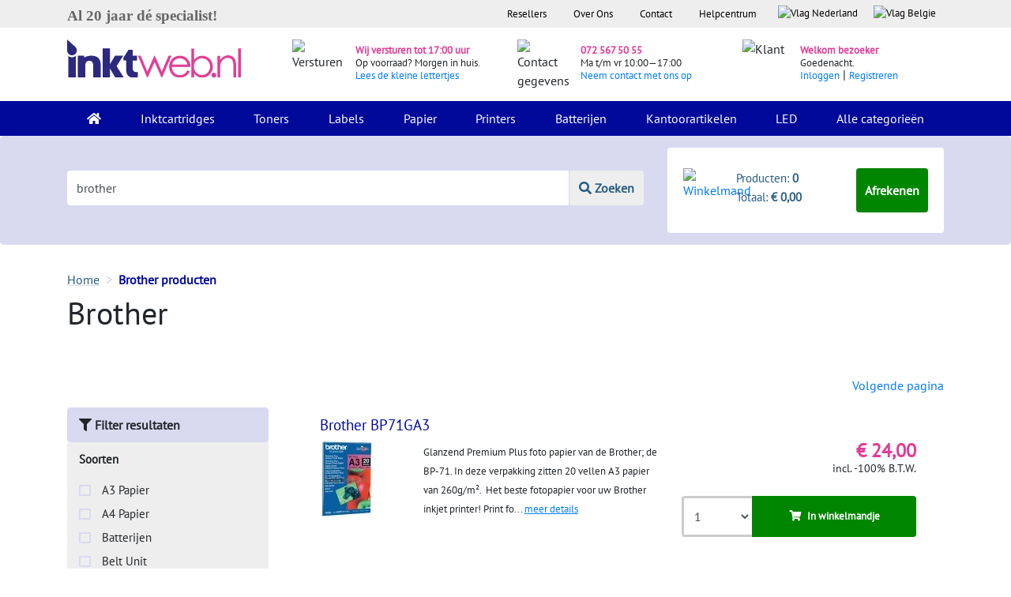

--- FILE ---
content_type: text/html; charset=utf-8
request_url: https://www.inktweb.nl/merk/brother/
body_size: 32766
content:
<!DOCTYPE html>
<html lang="nl">
<head>
    <title>Brother | scherp geprijsd en uit voorraad leverbaar</title>
    <meta charset="utf-8">
    <meta name="csrf-token" content="HMnRhScD2gRJCeraclXSS5oRX1DJZfjm8uQSBPLv">
    <meta name="description" content=" - Brother. Koop nu zeer scherp geprijsde Brother  bij Inktweb.nl. ✓ Morgen in huis ✓ Diverse merken ✓ Topkwaliteit ▷ Shop nu!">
    <meta http-equiv="X-UA-Compatible" content="IE=edge">
    <meta name="apple-mobile-web-app-capable" content="yes">
    <meta name="viewport" content="width=device-width, initial-scale=1, shrink-to-fit=no">
    <meta name="HandheldFriendly" content="true">
                <script type="application/ld+json" id="shopReview">
        {"@context":"https://schema.org/","@type":"Organization","image": ["https://www.inktweb.nl/images/inktweb-logo.svg"],
        "address": {"@type": "PostalAddress", "streetAddress": " Professor van der Waalsstraat 2","addressLocality": "Alkmaar","addressRegion": "Noord-Holland","postalCode": "1821 BT","addressCountry": "NL"},
        "name":"Inktweb.nl","url":"https://www.inktweb.nl","logo": "https://www.inktweb.nl/images/inktweb-logo.svg","telephone":"+31725675055", "email":"info@inktweb.nl",
        "aggregateRating":{"@type":"AggregateRating","ratingValue":"8.8","bestRating":"10","reviewCount":"14158        "},"potentialAction":{"@type":"SearchAction","target":"https://www.inktweb.nl/zoeken/?search={search_term_string}","query-input":"required name=search_term_string"}}

    </script>
        <link rel="apple-touch-icon" sizes="57x57" href="/images/favicons/apple-touch-icon-57x57.png">
    <link rel="apple-touch-icon" sizes="60x60" href="/images/favicons/apple-touch-icon-60x60.png">
    <link rel="apple-touch-icon" sizes="72x72" href="/images/favicons/apple-touch-icon-72x72.png">
    <link rel="apple-touch-icon" sizes="76x76" href="/images/favicons/apple-touch-icon-76x76.png">
    <link rel="apple-touch-icon" sizes="114x114" href="/images/favicons/apple-touch-icon-114x114.png">
    <link rel="apple-touch-icon" sizes="120x120" href="/images/favicons/apple-touch-icon-120x120.png">
    <link rel="apple-touch-icon" sizes="144x144" href="/images/favicons/apple-touch-icon-144x144.png">
    <link rel="apple-touch-icon" sizes="152x152" href="/images/favicons/apple-touch-icon-152x152.png">
    <link rel="apple-touch-icon" sizes="180x180" href="/images/favicons/apple-touch-icon-180x180.png">
    <link rel="icon" type="image/png" href="/images/favicons/favicon-32x32.png" sizes="32x32">
    <link rel="icon" type="image/png" href="/images/favicons/favicon-194x194.png" sizes="194x194">
    <link rel="icon" type="image/png" href="/images/favicons/favicon-96x96.png" sizes="96x96">
    <link rel="icon" type="image/png" href="/images/favicons/android-chrome-192x192.png" sizes="192x192">
    <link rel="icon" type="image/png" href="/images/favicons/favicon-16x16.png" sizes="16x16">
    <link rel="mask-icon" href="/images/favicons/safari-pinned-tab.svg" color="#000099">
    <meta name="apple-mobile-web-app-title" content="Inktweb.nl">
    <meta name="application-name" content="Inktweb.nl">
    <meta name="msapplication-TileColor" content="#000099">
    <meta name="msapplication-TileImage" content="/images/favicons/mstile-144x144.png">
    <meta name="theme-color" content="#000099">

    <link rel="preload" as="style" href="https://www.inktweb.nl/build/assets/app-CBOIoDOc.css" /><link rel="preload" as="style" href="https://www.inktweb.nl/build/assets/app-zZa9xLX1.css" /><link rel="modulepreload" as="script" href="https://www.inktweb.nl/build/assets/app-EgjEeWbh.js" /><link rel="stylesheet" href="https://www.inktweb.nl/build/assets/app-CBOIoDOc.css" /><link rel="stylesheet" href="https://www.inktweb.nl/build/assets/app-zZa9xLX1.css" /><script type="module" src="https://www.inktweb.nl/build/assets/app-EgjEeWbh.js"></script>
        <style>
        @font-face{font-family: Lunchtype24 Expanded Light;src: url("/includes/themes/inktweb/assets/fonts/lunchtype24.expanded-light.ttf")}body{font-family: 'PT Sans',sans-serif !important}h2,.h2{font-size:20px;font-weight:bold;margin-top:10px !important}h3{font-size:15px;font-weight:bold}input::placeholder{color:#ccc;opacity:1}.head{background-color:#eeeeee;font-size:10pt}.head ul{list-style-type: none;margin:0;padding:0;overflow: hidden;background-color: transparent;float: right}.head li{float: left}.head li .head-link{display:block;color:#000;text-align:center;padding:8px 17px}.head li a .flag{display:block;color:#000;text-align:center;padding:7px 10px 3px 10px !important;text-decoration: none}.header-summary{background-color:#D9DAF0}.logo img{padding:15px 0 30px 0;max-width:220px}.icons{margin-top:5px}.icons img{margin:20px 0}.icons .pink{color:#E03E96;font-size:10pt;font-weight:700}.icons span{font-size:10pt}.icons p{margin:15px 0 !important;line-height:15px !important}.bg-inverse{background-color:#000999 !important}.navbar{padding:0 1rem}.navbar-inverse .navbar-nav .nav-link{color:#fff !important;padding:10px 20px}.nav-item{}.nav-item:hover,.nav-item.active{background-color:#006}.dropdown:hover > .dropdown-menu{display:block}.dropdown-menu{margin: -.050rem 0 0;padding:0;background-color:#000999}.dropdown-menu a{color:#fff;padding:10px 15px;border-top:1px solid #fff}.dropdown-menu a:hover{background-color:#006;color:#fff}.change-date{cursor: pointer}.danger-text{color:#ff0000 !important}.green-text{color:#008000 !important}.error{margin-bottom:0;color:#f00000;display:block}.jumbotron{background-color:#D9DAF0;padding:0 0}input[type="text"].placeholer-lighter::-webkit-input-placeholder{color:#d3d3d3 !important}input[type="text"].placeholer-lighter:-moz-placeholder{color:#d3d3d3 !important;opacity:1 !important}input[type="text"].placeholer-lighter::-moz-placeholder{color:#d3d3d3 !important;opacity:1 !important}input[type="text"].placeholer-lighter:-ms-input-placeholder{color:#d3d3d3 !important}input[type="text"].placeholer-lighter:-ms-input-placeholder{color:#d3d3d3 !important}input[type="email"].placeholer-lighter::-webkit-input-placeholder{color:#d3d3d3 !important}input[type="email"].placeholer-lighter:-moz-placeholder{color:#d3d3d3 !important;opacity:1 !important}input[type="email"].placeholer-lighter::-moz-placeholder{color:#d3d3d3 !important;opacity:1 !important}input[type="email"].placeholer-lighter:-ms-input-placeholder{color:#d3d3d3 !important}input[type="email"].placeholer-lighter:-ms-input-placeholder{color:#d3d3d3 !important}input[type=number]::-webkit-inner-spin-button,input[type=number]::-webkit-outer-spin-button{opacity:1}textarea.placeholer-lighter::-webkit-input-placeholder{color:#d3d3d3 !important}textarea.placeholer-lighter:-moz-placeholder{color:#d3d3d3 !important;opacity:1 !important}textarea.placeholer-lighter::-moz-placeholder{color:#d3d3d3 !important;opacity:1 !important}textarea.placeholer-lighter:-ms-input-placeholder{color:#d3d3d3 !important}textarea.placeholer-lighter:-ms-input-placeholder{color:#d3d3d3 !important}::-webkit-input-placeholder{color:#265C83 !important}:-moz-placeholder{color:#265C83 !important;opacity:1 !important}::-moz-placeholder{color:#265C83 !important;opacity:1 !important}:-ms-input-placeholder{color:#265C83 !important}:-ms-input-placeholder{color:#265C83 !important}.footer:focus::-webkit-input-placeholder{color:#D9DAF0 !important}.footer:focus:-moz-placeholder{color:#D9DAF0 !important;opacity:1 !important}.footer:focus::-moz-placeholder{color:#D9DAF0 !important;opacity:1 !important}.footer:focus:-ms-input-placeholder{color:#D9DAF0 !important}.footer:focus:-ms-input-placeholder{color:#D9DAF0 !important}.input-group{margin:44px 0;text-align:center}.input-group input{border: none !important;line-height:2}.input-group button{border: none !important;line-height:2;background-color:#EEEEEE;color:#265C83;font-weight:700;border-left:1px solid #D9DAF0 !important}.shoppingcart{background-color:#fff;border-radius: .25rem;padding:10px 20px;margin:15px 0 15px 0}.shoppingcart.shoppingcart-fixed-mobile{position:fixed !important;bottom: -10px !important;right:0 !important;z-index:999 !important;margin-top:0 !important;width:100% !important;margin-bottom:0 !important;padding:5px 10px !important}.shoppingcart.shoppingcart-fixed{position:fixed !important;top:0 !important;right:0 !important;background-color:#fff !important;z-index:999 !important;margin-top:0 !important;width:312px;height:104px}@media (max-width:992px){#PageDescription{display: none}.product-big .popoverData .-popover{display: none}.product .popoverData .-popover{display: none}.top-products{display: none}}.shoppingcart span{color:#265C83;font-size:11pt}.btn-green{background-color:#008500;color:#fff !important;font-weight:700;padding:15px 10px;cursor: pointer}.btn-green .-popover{display: none}.product .btn-green:hover{background-color:#005200 !important;color:#fff !important}footer{margin-top:40px}.footer::-webkit-input-placeholder{color:#000999 !important}.footer:-moz-placeholder{color:#000999 !important;opacity:1 !important}.footer::-moz-placeholder{color:#000999 !important;opacity:1 !important}.footer:-ms-input-placeholder{color:#000999 !important}.footer:-ms-input-placeholder{color:#000999 !important}footer p{color:#265C83}footer .footer{border: none !important;background-color:#D9DAF0;border-radius:0;padding:10px 20px}footer .footer:focus{background-color:#D9DAF0}footer ul{list-style-type: none;margin:0;padding:0;overflow: hidden;background-color: transparent}footer li a{font-size:1rem;color:#212529;padding:0px 0px 0px 0px}.blue{color:#000999;font-weight:700}.pink{color:#E03E96;font-weight:700}.pink:hover{color:#E03E96}.btn-blue{background-color:#000999;color:#fff;font-weight:700;width:100%;text-align:center;padding:15px 0;cursor: pointer}.btn-blue:hover{background-color:#050D89;color:#fff}.btn-blue-small{background-color:#000999;color:#fff;font-weight:700;width:100%;text-align:center;padding:10px 0;margin-bottom:10px;cursor: pointer}.btn-blue-small:hover{background-color:#050D89;color:#fff}.btn-blue-extra-small{background-color:#000999;color:#fff !important;font-weight:700;text-align:center;padding:10px 20px;margin:10px 0;cursor: pointer}.btn-blue-extra-small:hover{background-color:#050D89;color:#fff}.breadcrumb{padding:0 1rem .75rem 0;background-color: transparent;margin-bottom:0;margin-bottom: -6px}.breadcrumb-item + .breadcrumb-item::before{color:#D9DAF0;content: ">"}.breadcrumb-item{color:#265C83;text-decoration: underline;text-decoration-color:#D9DAF0}.breadcrumb-item a{color:#265C83;text-decoration: underline;text-decoration-color:#D9DAF0}.breadcrumb-item:hover{color:#265C83;text-decoration-color:#D9DAF0}.breadcrumb-item a:hover{color:#265C83;text-decoration-color:#D9DAF0}.breadcrumb-item.active{color:#000999;text-decoration: none;font-weight:700}.gray-bg{background-color:#eeeeee !important}.gray-block{background-color:#eeeeee;width:100%;border-radius: .25rem;padding:15px 150px}.gray-block-right{background-color:#eeeeee;border-radius: .25rem;border-top:10px solid #fff;border-left:15px solid #fff;border-right:15px solid #fff}.white-bg{background-color:#fff;margin:0}.logos{padding:20px 15px;background-color:#eeeeee}.feedback-title p{color:#265C83;font-size:12pt;font-weight:700;text-align:center}.logos a{color:#265C83}.logos .checks{margin:0;line-height:28px}h3{font-weight:700}p{line-height:24px}.filter-block{background-color:#eeeeee;padding:10px 15px;font-size:11pt}.blue-block{background-color:#D9DAF0;padding:10px 15px;border-radius:0.25rem}.product{padding:10px 10px;min-height:397px}.product:hover{border-radius: .25rem;-webkit-box-shadow:0px 5px 40px -10px rgba(0,0,0,0.57);-moz-box-shadow:0px 5px 40px -10px rgba(0,0,0,0.57);transition:all 0.3s ease 0s}.product p a{font-size:14pt;color:#000999}.product .color{padding:7px;border:1px solid #eeeeee;border-radius: .25rem;height:35px;width:35px;box-sizing:border-box}.product .label{background-color:#FFDD00;font-weight:700;padding:2px 10px 2px;color:#000;font-size:14px}.product .label-empty{background-color: transparent;padding:0px 10px 3px}.product .product-image{margin-top:10px;display: inline-block;max-width:90%;float: left}.productgroup .product-image{margin-top:10px;display: inline-block;max-width:90%}.green{color:#008000;font-weight:700}.red{color:#f00000;font-weight:700}.col-sm-2-5{-webkit-box-flex:0;-webkit-flex:0 0 18%;-ms-flex:0 0 18%;flex:0 0 18%;max-width:18%;padding-left:15px}.product .product-head{margin-bottom:10px;height:60px}.product .left{width:40%;float: left;min-height:150px}.product .right{width:60%;padding-top:20px;float: right;line-height:20px;min-height:110px;max-height:175px;margin-bottom:10px}.product .small{text-align: right;float: right;width:100%}.product .price{color:#E03E96 !important;font-size:1.5rem;font-weight:700}.product .btn-green{background-color:#008500 !important;color:#fff !important;font-weight:700;width:100%;border:3px solid transparent !important;cursor: pointer;line-height:12px;text-align:center}.product .home .btn-green{background-color:#008500 !important;color:#fff !important;font-weight:700;width:100%;border:3px solid transparent !important;cursor: pointer;line-height:12px;text-align:center;font-size:10pt !important}.product-btn-width{width:70% !important}.product .quantity{border:3px solid #eeeeee !important;border-right:3px solid transparent !important}.product .quantity:hover{border-right:3px solid transparent !important}.input-group-btn button:hover{cursor: pointer}.input-group input{line-height:20px !important}.filter-color{background-color:#fff;padding:10px;margin:0 0 5px 0;font-size:11pt;cursor: pointer}.filter-color:hover{background-color:#f6f6f6}.filter-color img{height:20px;width:20px;margin:0 10px 2px 0}.filter-color span{margin-top:1px}.filter{padding-right: .25rem !important}.amount{color:#b3b3b3}.checkbox label:after{content: '';display: table;clear:both}.checkbox .cr{position: relative;display: inline-block;border:2px solid #D9DAF0;border-radius:0;width:1em;height:1em;float: left;margin-right:1em;margin-top:4px}.checkbox .cr .cr-icon{position:absolute;font-size: .8em;line-height:0;top:55%;left:7.5%;color:#009DE0}.checkbox label input[type="checkbox"]{display: none}.checkbox label input[type="checkbox"] + .cr > .cr-icon{opacity:0}.checkbox label input[type="checkbox"]:checked + .cr > .cr-icon{opacity:1}.checkbox label input[type="checkbox"]:disabled + .cr{opacity: .5}.product-title h1{font-weight:700;font-size:34px}.product-title h2{font-size:30px}.product-title .product-title-details{color:#292b2c;margin-bottom:20px}.product-info .left{width:40%;float: left}.product-info .right{width:60%;padding-left:10px;float: right;line-height:20px}.product-link{display:block;width:80px;height:115px}.productgroup-link{display:block;height:150px}.temp-gray{background-color:#eeeeee;height:80px}.product-info .price{color:#E03E96 !important;font-size:2rem !important;font-weight:700}.product-info .btn-green{background-color:#008500 !important;color:#fff !important;font-weight:700;width:100%;border:3px solid transparent !important;text-align:center;line-height:6px !important;cursor: pointer}.product-info .quantity{border:3px solid #eeeeee !important;border-right:3px solid transparent !important}.product-info .quantity:hover{border-right:3px solid transparent !important}.product-info .input-group-btn{width:70% !important;height:100%;flex-direction: row}.product-info .price-alert-container{margin:20px 40px 0 40px}.product-info .-set-price-alert{color:#fff}.product-info .set-price-alert-container{background:#D9DAF0;padding:10px;margin-top:13px;position: relative;display: none}.product-info .arrow_bg{position:absolute;top: -28px;left:0;font-size:33px;color:#D9DAF0}.product-info .price-container{margin-top:5px}.product-info .price-alert-price{width:70px;font-size:14px}.product-info .btn-submit-price-alert{color:#fff;margin-top:10px}.pink-header{background-color:#E03E96;color:#fff;border-top-left-radius: .25rem;border-top-right-radius: .25rem;padding:5px}.pink-header .left img{max-height:25px;margin-top: -19px !important}.product-info .pink-header .left{width:20%;float: left}.product-info .pink-header .right{width:80%;float: right;line-height:20px}.product-info .gray-block{background-color:#eeeeee;border-bottom-left-radius: .25rem;border-bottom-right-radius: .25rem;padding:10px 20px 30px 20px}.product-info .gray-block p{font-size:16pt;color:#000999;line-height:30px;margin-bottom:1rem}.product-info .label{background-color:#FFDD00;font-weight:700;padding:0px 10px 3px}.product-info .label-empty{background-color: transparent;padding:0px 10px 3px}.light-blue{color:#265C83 !important}.tabs-arrow{-webkit-transform: rotate(90deg);-moz-transform: rotate(90deg);-o-transform: rotate(90deg);-ms-transform: rotate(90deg);transform: rotate(90deg);max-height:16px;margin-right:5px}.gray{color:#A9ADAD;font-size:11pt}.alt-products{font-size:11pt}.alt-products a{color:#265C83}.product-info .small{float: right;clear:both}.alt-btn .btn-green{background-color:#008500 !important;color:#fff !important;font-weight:700;width:100%;border:3px solid transparent !important;text-align: left;cursor: pointer}.alt-btn .quantity{border:3px solid #CCCCCC !important;border-right:3px solid transparent !important}.alt-btn .quantity:hover{border-right:3px solid transparent !important}.alt-btn .product-info .input-group-btn{width:70% !important}.alt-btn .input-group{margin-bottom:0}.checks{margin:20px 0 0 40px;font-size:11pt}.index-head .checks{margin:20px 0 0 40px;font-size:12pt;line-height:22pt}.printers .checks{margin:20px 0 0 10px !important;line-height:28px}.product-info a{color:#265C83}.pink-bar{background-color:#E03E96;padding:5px 10px;color:#fff;font-weight:700}.blue-bar{background-color:#D9DAF0;padding:5px 10px;font-weight:700}.blue-bar:before{content: '';position:absolute;top:0;right:0;border-top:17px solid #fff;border-left:17px solid #D9DAF0;border-bottom:17px solid #fff;width:0}.blue-bar-full{background-color:#D9DAF0;padding:5px 10px;font-weight:700}.other-products .right{width:50% !important}.other-products .product h4{font-weight:700}.other-products .product .thumbnail img{max-width:300px;max-height:150px}.add-printer{background-color:#eeeeee;border:2px solid #D9DAF0;border-radius: .25rem;color:#265C83;font-weight:700;padding:10px 5px;text-align:center;width:100%;font-size:11pt;cursor: pointer;margin-bottom:30px}.my-printer .head{background-color:#000999;color:#fff;border-top-right-radius: .25rem;border-top-left-radius: .25rem;padding:5px 10px;font-size:12pt;font-weight:700}.my-printer .content{background-color:#eeeeee;padding:25px 20px}.my-printer .content a{color:#265C83}.shoppingcart-sidebar{background-color:#000999}.shoppingcart-sidebar .head{background-color:#000999;color:#fff;border-top-right-radius: .25rem;border-top-left-radius: .25rem;padding:5px 10px;font-size:12pt;font-weight:700;max-height:310px}.rot-180{-webkit-transform: rotate(180deg);-moz-transform: rotate(180deg);-o-transform: rotate(180deg);-ms-transform: rotate(180deg);transform: rotate(180deg)}.series{background-color:#eeeeee;padding:15px 10px;font-size:10pt}.series a{color:#265C83;padding-left:5px}.select-printer{background-color:#eeeeee;padding:15px 10px}.select-printer a{color:#265C83;padding-left:5px}.a-blue a{color:#265C83}.meest-verkocht{background-color:#D9DAF0;padding:5px 10px;font-size:12pt}.product .content{background-color:#eeeeee;padding:0 20px}.product-big .head{background-color:#D9DAF0;padding:5px 10px;font-size:12pt;margin-top:30px}.product-big:hover{border-radius: .25rem;-webkit-box-shadow:0px 5px 40px -10px rgba(0,0,0,0.57);-moz-box-shadow:0px 5px 40px -10px rgba(0,0,0,0.57);transition:all 0.3s ease 0s}.product-big .content{background-color:#eeeeee;padding:10px 20px}.product-big p a{font-size:14pt;color:#000999;padding:20px 0;text-decoration: none}.product-big .title{margin:0;padding:20px 0}.product-big .price{color:#E03E96;font-size:1.5rem;font-weight:700}.product-big .small{text-align: right;float: right;width:100%}.product-big .btn-green{background-color:#008500 !important;color:#fff !important;font-weight:700;width:100%;border:3px solid transparent !important;text-align: left;cursor: pointer;line-height:8px !important;text-align:center}.product-big .quantity{border:3px solid #CCCCCC !important;border-right:3px solid transparent !important}.product-big .quantity:hover{border-right:3px solid transparent !important}.product-big .input-group-btn{width:70% !important;flex-direction: row}.product-big{padding:0 15px 15px 15px}.printer-products .product-big{padding:0}.printer-products-title{font-size:30px;color:#009}.printer-products-serie-title{font-size:25px;color:#009}::-moz-selection{color:#fff;background:#E03E96}::selection{color:#fff;background:#E03E96}.tabs .nav-tabs{border-bottom:1px solid transparent}.tabs .nav-tabs a{color:#265C83}.tabs .nav-link.active{color:#000;border-color: transparent}.tabs .nav-item:hover,.tabs .nav-item.active{background-color:#fff}.tabs .nav-tabs .nav-link:focus,.nav-tabs .nav-link:hover,.nav-tabs .nav-link.active{border-color: transparent}.p-page .nav-item{padding:0 !important}.tabs .nav-link.active{color:#265C83;border-color: transparent;font-weight:700}.nav-link .tabs-arrow{display: none !important}.nav-link.active .tabs-arrow{display: inline !important}.p-page .nav-link.active u{text-decoration: none !important}.nav-link .-popover{display: none}.cartridges .image{max-height:180px;margin:10px 0}.cartridges .text{margin-bottom:40px}.cartridge-series a{color:#265C83;line-height:30px}.product .input-group-btn{width:70% !important}@media (min-width:1200px){.product-footer .btn-green{font-size:10pt}.group-brand-title{font-size:33px}}@media (max-width:991px) and (min-width:576px){.product .home .btn-green{padding:15px 10px 15px 5px !important;font-size:9pt !important}.input-group .form-control:not(:first-child):not(:last-child),.input-group-addon:not(:first-child):not(:last-child),.input-group-btn:not(:first-child):not(:last-child){min-width:30% !important}}@media (max-width:991px){.specValue{float:left}.loginlink{display: inline !important;float: left !important;color:#000999 !important}.cartridges .text{margin:50px 0 40px 0}.navbar-toggler{z-index:999;margin-top: -75px;background-color:#c8cae9;padding:0.562rem 1.125rem}.nav-item:hover,.nav-item.active{background-color: transparent}.filter-block{margin-bottom:20px;padding:30px;position:fixed;overflow: scroll !important;max-width:70%}.filter-button{position: sticky;bottom: -30px;background-color:#eee !important;height:90px}.wrapper-filter-block{margin-bottom:20px;position:fixed;top:0;left:0;display: none;z-index:996}.noUi-base{z-index:0 !important}.pr-1{padding-right:1rem !important}.px-1{padding-left:1rem !important;padding-right:1rem !important}.pl-1{padding-right:1rem !important}.hm .blue-block{margin-top:20px}.input-group{margin-bottom:0 !important}.product .input-group{height:60px !important}.eol-height{height:7.19rem !important}.pink-header .right{padding:5px}.headers{font-size:11pt}.other-products .product{margin-bottom:20px}.navbar-inverse .navbar-brand:focus{border-color: transparent !important}.nav-tabs .pl-5{padding:0.25rem !important}.p-page .nav-item{width:100%}.tabs .pl-5{padding-left:15px !important}.index-head .checks{margin-top:20px !important}.form-full{margin-bottom:20px}.nav > li > a{padding:5px 7px !important;font-size:13px}.loginlink{display: inline !important;float: left !important;color:#000999 !important}.discount-text-block{width:100% !important;flex: none !important;max-width: none !important}#moduleCatOne #collapseDescription.collapse:not(.show){display:block;height:7rem;overflow: hidden;position: relative}#moduleCatTwo #collapseDescription.collapse:not(.show){display:block;height:7.4rem;overflow: hidden;position:relative}#moduleCatOne #collapseDescription.collapsing{height:7rem}#moduleCatTwo #collapseDescription.collapsing{height:7.4rem}#DescriptionButton button.collapsed::after{content: 'Lees Meer'}#DescriptionButton button:not(.collapsed)::after{content: 'Minder'}#collapseDescription:after{content: "";position:absolute;z-index:1;bottom:0;left:0;pointer-events: none;background-image: linear-gradient(to bottom,rgba(255,255,255,0),rgba(255,255,255,1) 90%);width:100%;height:2em}}@media (min-width:991px){.discount-block-mobile{display: none}.register-block .register{margin-top:3.3rem !important}.top-products{height:100%}}.product-title{color:#009;text-decoration: none}.product-title h1{font-size:25px}.nav-tabs > li.active > a,.nav-tabs > li.active > a:focus,.nav-tabs > li.active > a:hover{color:#555;cursor:default;background-color:#fff;border:1px solid #ddd;border-bottom-color: transparent}.nav-tabs{border-bottom:1px solid #ddd}.nav-tabs > li > a{margin-right:2px;line-height:1.42857143;border:1px solid transparent;border-radius:4px 4px 0 0}.nav-tabs > li{width:100% !important;text-align:center}.nav > li > a{position: relative;display:block;padding:10px 15px}.label{background-color:#FFDD00;font-weight:700;padding:0px 10px 3px;color:#000;white-space: nowrap}.label-searchpage{background-color:#FFDD00;font-weight:700;padding:0 10px 3px;margin:20px 0 0 10px;color:#000;font-size:14pt !important;white-space: nowrap}.printerspecs .head{margin-top:30px;background-color:#000999;color:#fff;border-top-right-radius: .25rem;border-top-left-radius: .25rem;padding:5px 10px;font-size:12pt;font-weight:700}.topbar li a .flag{height:2em }.-products-wrapper .product-big .content{background: none}.pagination{float: right;padding:0 }.pagination li{display: inline;cursor: pointer}.pagination li a{padding:8px 16px;text-decoration: none;border:1px solid #eee;color:#212121 !important }.pagination li:hover a,.pagination li.active a{background-color:#eee;border:1px solid #ccc }.-pagination-bottom{margin-top:40px}.center{text-align:center}.alert.notred{color:#292b2c}.alert{width:100%;padding:8px 16px;margin:0 0 1em 0;background-color:#f8f8f8;border:1px solid #eee;color:red}.alert h1,.alert h2,.alert h3,.alert h4,.alert h5,.alert h6,.alert p{margin:0 }.alert a{color: inherit;text-decoration: underline}.alert a:hover{text-decoration: none }.alert-primary{background-color:#008500;color:#fff !important }.alert-primary a{color:#fff !important }.alert-secondary{background-color:#009;color:#fff !important }.alert-secondary a{color:#fff !important }.alert-tertiary{background-color:#e43e94;color:#fff !important }.alert-tertiary a{color:#fff !important }.alert-outline{background-color: transparent }.-help-block-container{display:flex;flex-flow: row wrap }.-help-block{background-color:#f8f8f8;border:1px solid #eee;padding:8px 16px;margin:1em 0 }.-help-block a{color:#212121;text-decoration: underline }.-help-block a:hover{color:#474747 }.-help-block a:active{-webkit-transition:color .3s;transition:color .3s;text-decoration: none }.-help-block h2{text-align:center;padding: .5em 0;margin-bottom:0 }.-help-block h2 a{text-decoration: none;text-align:center }.-help-block ul{margin-top:0;padding-left:0 }.-help-block ul li{list-style-type: none }.-help-block ul li a{display:block;padding: .7em 1em }.-help-block ul li a:hover{transition:color .3s;background-color:#eee;text-decoration: none }.-help-content{padding:1em 0 2em 0;border-bottom:1px solid #eee }.-help-feedback{padding:2em 0 }.-help-item{border-bottom:1px solid #eee;padding:16px 0;margin-bottom:1em }.-help-item a{display:block }.-help-item p a{color: initial;text-decoration: initial }.-help-item:last-of-type{border-bottom:0 }.-hotline{background:#eee;border:1px solid #ccc;padding:1em 2em}.-hotline h2,.-hotline p{float: left;padding-right: .5em }.-hotline .-online{color: green }.-hotline .-offline{color: red }.-cs-email{padding-bottom:2em }.-cs-phone{padding-bottom:2em }.-cs-phone .-hotline{margin-top:1em }.-cs-phone .-hotline object{height:5em }.contact-page img{width:100%}.vertical_ul{list-style-type: none;margin:0;padding:0;width:auto;background-color:#f1f1f1}.vertical_li a{display:block;color:#000;padding:8px 16px;text-decoration: none}.vertical_li a:hover,.vertical_li.active a{background-color:#555;color: white}.rowhover:hover{background-color:#eeeeee}.head-blue{background-color:#D9DAF0;padding:5px 0;font-size:12pt}table.-orders{width:100%}table.-orders td,table.-orders th{padding:3px 5px}table.-orders .-late{background-color:#ff7d7d }table.-orders .-late td{border-color:#ff7d7d }table.-orders .-late .-important{font-weight:bold;color: red;font-size:110% }table.-orders .-data:hover{cursor: pointer }table.-orders .-products{display: none }table.-orders .-products:hover{background-color:#fff }table.-orders .-products td{margin-top: -1px }table.-orders .-products img{float: left;padding:0 1.5em }.review-star{display: inline-block;font-size:16px !important;color:#fec947}.review-star-empty{display: inline-block;font-size:16px !important;color: lightgrey}.review-odd{padding:20px 0 10px 0}.review-even{padding:20px 0 10px 0;background-color:#eee}.-adminbar{position:fixed;bottom:0;z-index:101;width:100%;background:#000;padding:10px 5px;opacity:0.7;filter:alpha(opacity=70);color:#fff }.-adminbar a{color:#fff }.-form-review .-form-rating{white-space: nowrap;display: inline-block;width:400px;height:80px;overflow: hidden;position: relative;background: url(/includes/themes/inktweb/assets/img/icon-star-empty.svg);background-size:contain;margin-bottom:2em}.-form-review .-form-rating input{-moz-appearance: none;-webkit-appearance: none;opacity:0;display: inline-block;width:20%;height:100%;margin:0;padding:0;z-index:2;position: relative}.-form-review .-form-rating i{opacity:0;position:absolute;left:0;top:0;height:100%;width:20%;z-index:1;background: url(/includes/themes/inktweb/assets/img/icon-star-full.svg);background-size:contain}.-form-review .-form-rating input:hover + i,.-form-review .-form-rating input:checked + i{opacity:1}.-form-review .-form-rating i ~ i{width:40% }.-form-review .-form-rating i ~ i ~ i{width:60% }.-form-review .-form-rating i ~ i ~ i ~ i{width:80% }.-form-review .-form-rating i ~ i ~ i ~ i ~ i{width:100% }.product .input-group{margin:15px 15px 15px 0;height:49px}.nav-product-types a{float: left;margin-left:15px}.topbar object{pointer-events: none}.hidden{display: none}table.-product-bundle{width:100%;margin-bottom:20px}.tooltip-inner{max-width:350px;padding:10px 8px;color:#000;text-align:center;background-color:#f0f0f0;border-radius: .25rem}[data-toggle="popover"]{position: relative;border-bottom:1px dotted #000}.-popover{position:absolute;z-index:1;top:0;left:0;width:250px;padding: .5em 1em;background:#fff;margin-left:1em;border:1px solid #eee;-webkit-box-shadow:0 5px 10px rgba(0,0,0,0.2);box-shadow:0 5px 10px rgba(0,0,0,0.2);color:#212121;text-decoration: none;font-weight: normal }.-popover:after{position:absolute;right:100%;top:50%;border: solid transparent;margin-top: -10px;content: " ";height:0;width:0;pointer-events: none;border-right-color:#fff;border-width:10px }.-popover p:last-child{margin-bottom:0 }.no-a{text-decoration: none;color:#000}.no-a:hover{text-decoration: none;color:#000}.product-specifications a{text-decoration: underline}@-webkit-keyframes progress-bar-stripes{from{background-position:40px 0 }to{background-position:0 0 }}@-o-keyframes progress-bar-stripes{from{background-position:40px 0 }to{background-position:0 0 }}@keyframes progress-bar-stripes{from{background-position:40px 0 }to{background-position:0 0 }}.-message-content{border:1px solid #e3e3e3}.progress{overflow: hidden;height:37px;margin-bottom:20px;background-color:#f5f5f5;border-radius:4px;-webkit-box-shadow: inset 0 1px 2px rgba(0,0,0,0.1);box-shadow: inset 0 1px 2px rgba(0,0,0,0.1) }.progress-bar{float: left;width:0%;height:100%;font-size:12px;line-height:37px;color:#fff;text-align:center;background-color:#337ab7;-webkit-box-shadow: inset 0 -1px 0 rgba(0,0,0,0.15);box-shadow: inset 0 -1px 0 rgba(0,0,0,0.15);-webkit-transition: width .6s ease;-o-transition: width .6s ease;transition: width .6s ease }.progress-striped .progress-bar,.progress-bar-striped{background-image: -webkit-linear-gradient(45deg,rgba(255,255,255,0.15) 25%,transparent 25%,transparent 50%,rgba(255,255,255,0.15) 50%,rgba(255,255,255,0.15) 75%,transparent 75%,transparent);background-image: -o-linear-gradient(45deg,rgba(255,255,255,0.15) 25%,transparent 25%,transparent 50%,rgba(255,255,255,0.15) 50%,rgba(255,255,255,0.15) 75%,transparent 75%,transparent);background-image: linear-gradient(45deg,rgba(255,255,255,0.15) 25%,transparent 25%,transparent 50%,rgba(255,255,255,0.15) 50%,rgba(255,255,255,0.15) 75%,transparent 75%,transparent);-webkit-background-size:40px 40px;background-size:40px 40px }.progress.active .progress-bar,.progress-bar.active{-webkit-animation: progress-bar-stripes 2s linear infinite;-o-animation: progress-bar-stripes 2s linear infinite;animation: progress-bar-stripes 2s linear infinite }.progress-bar-success{background-color:#5cb85c }.progress-striped .progress-bar-success{background-image: -webkit-linear-gradient(45deg,rgba(255,255,255,0.15) 25%,transparent 25%,transparent 50%,rgba(255,255,255,0.15) 50%,rgba(255,255,255,0.15) 75%,transparent 75%,transparent);background-image: -o-linear-gradient(45deg,rgba(255,255,255,0.15) 25%,transparent 25%,transparent 50%,rgba(255,255,255,0.15) 50%,rgba(255,255,255,0.15) 75%,transparent 75%,transparent);background-image: linear-gradient(45deg,rgba(255,255,255,0.15) 25%,transparent 25%,transparent 50%,rgba(255,255,255,0.15) 50%,rgba(255,255,255,0.15) 75%,transparent 75%,transparent) }.progress-bar-info{background-color:#5bc0de }.progress-striped .progress-bar-info{background-image: -webkit-linear-gradient(45deg,rgba(255,255,255,0.15) 25%,transparent 25%,transparent 50%,rgba(255,255,255,0.15) 50%,rgba(255,255,255,0.15) 75%,transparent 75%,transparent);background-image: -o-linear-gradient(45deg,rgba(255,255,255,0.15) 25%,transparent 25%,transparent 50%,rgba(255,255,255,0.15) 50%,rgba(255,255,255,0.15) 75%,transparent 75%,transparent);background-image: linear-gradient(45deg,rgba(255,255,255,0.15) 25%,transparent 25%,transparent 50%,rgba(255,255,255,0.15) 50%,rgba(255,255,255,0.15) 75%,transparent 75%,transparent) }.progress-bar-warning{background-color:#f0ad4e }.progress-striped .progress-bar-warning{background-image: -webkit-linear-gradient(45deg,rgba(255,255,255,0.15) 25%,transparent 25%,transparent 50%,rgba(255,255,255,0.15) 50%,rgba(255,255,255,0.15) 75%,transparent 75%,transparent);background-image: -o-linear-gradient(45deg,rgba(255,255,255,0.15) 25%,transparent 25%,transparent 50%,rgba(255,255,255,0.15) 50%,rgba(255,255,255,0.15) 75%,transparent 75%,transparent);background-image: linear-gradient(45deg,rgba(255,255,255,0.15) 25%,transparent 25%,transparent 50%,rgba(255,255,255,0.15) 50%,rgba(255,255,255,0.15) 75%,transparent 75%,transparent) }.progress-bar-danger{background-color:#d9534f }.progress-striped .progress-bar-danger{background-image: -webkit-linear-gradient(45deg,rgba(255,255,255,0.15) 25%,transparent 25%,transparent 50%,rgba(255,255,255,0.15) 50%,rgba(255,255,255,0.15) 75%,transparent 75%,transparent);background-image: -o-linear-gradient(45deg,rgba(255,255,255,0.15) 25%,transparent 25%,transparent 50%,rgba(255,255,255,0.15) 50%,rgba(255,255,255,0.15) 75%,transparent 75%,transparent);background-image: linear-gradient(45deg,rgba(255,255,255,0.15) 25%,transparent 25%,transparent 50%,rgba(255,255,255,0.15) 50%,rgba(255,255,255,0.15) 75%,transparent 75%,transparent) }.-eol,.product-big.-eol h4{color:#ccc}footer.__fbcw__widget__footer{margin-top:0}a.__fbcw__widget{margin:0 auto !important;margin-bottom:15px !important}form a .svg-inline--fa{color:#ccc;margin-top:12px;margin-left:-25px}form a .svg-inline--fa:hover{color:#009}.cookie-container{position:fixed;bottom:0;left:0;width:100%;z-index:999}.cookie-container .cookie-warning{position: relative;max-width:1000px;margin:0 auto;background:#D9DAF0;padding:15px;font-size:14px}.cookie-container .cookie-warning .close-cookie-warning{float: right;margin-top: -24px}.-timeframe_btn{text-decoration: underline !important;cursor: pointer}#paypal-fee{margin-top: -0.3rem}#paypal-fee > small{font-size:75%}.-saleset{background:#eee}.status-block{width:14px;height:14px;border-radius:2px;background: green -webkit-gradient(linear,left top,left bottom,from(rgba(0,0,0,0)),to(rgba(0,0,0,0.2)));display: inline-block}.pull-right{float:right}.fa-plus-circle{color:#D9DAF0}.ovviosinfodesktop,.ovviosinfo{display:none !important}.specValue{float:right}.frontpage1{height:60px !important}form .fax{display: none}.order-steps .wrapper{max-width:1110px}.order-steps .step-connector{height:6px;background-color:#d9daf0}.order-steps .text-row a{color:black}@media (max-width:414px){.process-bar .nav-tabs a{font-size:13px !important}.margincollider{max-width:1110px;margin-left:8vw}.order-steps .step-connector{height:5px;background-color:#d9daf0}.order-steps .step-one{width:16%}.order-steps .step-two{width:15%}.order-steps .step-three{width:15%}.step img{width:9vw}.register-block object{height:70px;float: right;margin-right:11px}.-hotline-login object{height:48px;margin-right:52px;margin-top:3px}.-hotline object{height:3.5em;float: right;margin-top:20px}}@media (max-width:767px){.input-group{margin-top:20px;margin-bottom:0 !important}.jumbotron .container{min-height:212px}}@media (min-width:415px) and (max-width:576px){.process-bar .nav-tabs a{font-size:13px !important}.margincollider{max-width:1110px;margin-left:6.8vw}.order-steps .step-connector{height:6px;background-color:#d9daf0}.order-steps .step-one{width:15.3%}.order-steps .step-two{width:16.3%}.order-steps .step-three{width:16.4%}.step img{width:9vw}.register-block object{height:70px;float: right;margin-right:0}.-hotline-login object{height:3rem;float: right;margin-right:1rem;margin-top:0}.-hotline-login h2{margin-left:0rem !important}.-hotline-login p{margin-left:0rem !important}.-hotline object{height:3.5em;float: right;margin-top:12px}}@media (min-width:576px){.margincollider{max-width:1110px;margin-left:35px}.order-steps .step-connector{height:6px;background-color:#d9daf0}.order-steps .step-one{width:4.85rem}.order-steps .step-two{width:4.7rem}.order-steps .step-three{width:4.8rem}.step img{height:52px}.register-block object{height:70px;float: right;margin-right:0px}.-hotline-login object{height:51px;float: right;margin-right:17px;margin-top:0}.-hotline-login h2{margin-left:8rem !important}.-hotline-login p{margin-left:8rem !important}}@media (max-width:576px){.navbar-collapse-mobile{width:50% !important}}@media (min-width:768px){.margincollider{max-width:1110px;margin-left:57px}.order-steps .step-connector{height:6px;background-color:#d9daf0}.-hotline object{height:3em;float: right;margin-top:39px}.order-steps .step-one{width:7.65rem}.order-steps .step-two{width:7.6rem}.order-steps .step-three{width:7.7rem}.step img{height:52px}.register-block object{height:80px;float: right;margin-right:10px}.-hotline-login object{height:55px;float: right;margin-right:29px;margin-top:0}.-hotline-login h2{margin-left:12rem !important}.-hotline-login p{margin-left:12rem !important}}@media (min-width:992px){.margincollider{max-width:1110px;margin-left:82px}.order-steps .step-connector{height:7px;background-color:#d9daf0}.-hotline object{height:3.8em;float: right;margin-top:7px}.order-steps .step-one{width:10.9rem}.order-steps .step-two{width:10.7rem}.order-steps .step-three{width:10.8rem}.step img{height:61px}.register-block object{height:80px;float: right;margin-right:10px}.-hotline-login object{height:55px;float: right;margin-right:29px;margin-top:0}.-hotline-login h2{margin-left:15rem !important}.-hotline-login p{margin-left:15rem !important}.product-big .popoverData .-popover{width:210px;left: -490%!important;top: -100% !important}.product .popoverData .-popover{width:190px}.product-big .popoverData .-popover:after,.product-big .popoverData .-popover:before{left:100%;top:15%;transform: rotate(180deg)}.filter-arrow:before{font-family: "Font Awesome 5 Free";content: "\f078";color:black;float: right;transition:all 0.5s;font-weight:bolder}.filter-arrow.active:before{-webkit-transform: rotate(180deg);-moz-transform: rotate(180deg);transform: rotate(180deg)}}@media (min-width:1200px){.margincollider{max-width:1110px;margin-left:106px}.order-steps .step-connector{height:7px;background-color:#d9daf0}.-hotline object{height:3.8em;float: right;margin-top:7px}.order-steps .step-one{width:217px}.order-steps .step-two{width:13.6rem}.order-steps .step-three{width:13.7rem}.order-steps .step img{height:61px}.order-steps .step{width:61px}.register-block object{height:80px;float: right;margin-right:20px}.-hotline-login object{height:55px;float: right;margin-right:40px;margin-top:0}.-hotline-login h2{margin-left:18rem !important}.-hotline-login p{margin-left:18rem !important}}.process-bar .nav-item:hover{background-color: white}.static-page img{max-width:100% !important;height:auto !important}#locations .location{margin-top:8px;cursor: pointer;padding:5px}#locations .location:hover{background:#D9DAF0}.register-block{background-color:#D9DAF0;border-radius: .25rem}.register-block .button-position{background-color: green;margin:0px !important}.-hotline-login{background:#eee;border:1px solid #ccc;border-radius: .25rem}.-hotline-login .-online{color: green }.-hotline-login .-offline{color: red}.isDisabledbar{color:currentColor;cursor: not-allowed;opacity:0.5;pointer-events: none}.isDisabledprocess{color:currentColor;cursor: not-allowed;pointer-events: none}.customQuantity{background-color: white;max-width:30% !important;max-height:100%}.customQuantity #basic-addon2{background-color: white;color:black !important;margin-left:1px;margin-right:5px;padding-top:18%;box-sizing:border-box}.customQuantity .input-group{margin-top:0;border-sizing:border-box;border:3px solid #eee !important;border-radius: .25rem !important;max-height:100%;height:51px}select.select-quantity{border-sizing:border-box;border-radius: .25rem !important;padding: .75rem .55rem;-ms-flex-direction: row !important;flex-direction: row !important}#form-register input.error{border-color:#e50000;background:#ffe5e5}#form-email input.error,textarea.error,select.error{border-color:#e50000;background:#ffe5e5}.errors{border-color:#e50000;background:#ffe5e5}.error-checkbox{color:#e50000}input::-ms-clear{display: none;height:0;width:0}.eol-height{height:7.95rem}.footer-row-width{max-width:1140px}.footer-row-width .col-sm-4{-ms-flex: none !important;flex: none !important}@media (min-width:992px) and (max-width:1029px){.width-mobile-nav{width:100%;padding-left:0px}}#moduleCatOne #collapseDescription.collapse:not(.show){display:block}#moduleCatTwo #collapseDescription.collapse:not(.show){display:block}#DescriptionButton .-popover{display: none !important}@media (max-width:1200px){.navbar-inverse .navbar-nav .nav-link{color:#fff !important;padding:10px 16px}.group-brand-title{font-size:27px}}.nav-item .dropdown-toggle .-popover{display: none}.navbar-toggler .-popover{display: none}.shoppingcart .-popover{display: none}.popover-body{display: none}.popoverData{z-index:998 !important}.navbar.footer-navbar{background-color:#EEEEEE;position:absolute;left:0;text-align:center}.reg-icon-div{float: left;background-color:#DDD;width:40px;height:38px;padding:5px;margin:0px;border-radius:3px 0px 0px 3px;text-align:center;position:absolute;align-items:center;justify-content:center}.reg-input-div{float:right;width:89%;margin:0px}.reg-form-input{border-radius:0px 3px 3px 0px}.img-fluid-dummy{max-width:32%;height:auto}#countdown-text{text-align:center;font-family: 'VT323',monospace;color:#FFFFFF;margin-top:0;position:absolute;top:10%;left:7%;font-size:27px}@media (min-width:768px){#countdown-text{top:12%;left:6%;font-size:42px}}select.form-control:not([size]):not([multiple]){height:auto}.navbar-toggler-right{position:absolute;right:1rem;top:0.5rem}.loadingspinner{display:block;margin:60px auto auto auto;width:100px}.closebtn{position:absolute;top:0;right:10%;font-size:36px;color: white !important}.top-products{background-color:#eeeeee;padding:10px 15px;font-size:11pt}.navbar-collapse-mobile{position:fixed;top:0;right:0;padding:60px 15px 15px 15px;width:30%;z-index:999;height:100%;overflow-y: scroll;-webkit-overflow-scrolling: touch}.navbar-collapse-mobile.collapsing{height:100%;right: -50%}.navbar-collapse-mobile.show{right:0;-webkit-transition: right 0.1s ease-in;-o-transition: right 0.1s ease-in;-moz-transition: right 0.1s ease-in;transition: right 0.1s ease-in}.group-brand-image-container{position: relative}.group-brand-image-center{margin:0;position:absolute;top:50%;left:50%;-ms-transform: translate(-50%,-50%);transform: translate(-50%,-50%)}.group-brand-images-center{margin:0;top:50%;left:50%;-ms-transform: translate(-50%,-50%);transform: translate(-50%,-50%)}#filter-checkbox .collapse:not(.show){display:block;height:11rem;overflow: hidden}#filter-checkbox .collapsing{height:11rem}#filter-color .collapse:not(.show){display:block;height:18rem;overflow: hidden}#filter-color .collapsing{height:18rem}#filter-checkbox a.collapsed:after{content: '+ Bekijk Meer'}#filter-checkbox a:not(.collapsed):after{content: '- Bekijk Minder'}#filter-color a.collapsed:after{content: '+ Bekijk Meer'}#filter-color a:not(.collapsed):after{content: '- Bekijk Minder'}.footer-title{padding:0;line-height: normal;width:100%;color:#000999;font-weight:600}.g-recaptcha{transform:scale(0.95);-webkit-transform:scale(0.95);transform-origin:0 0;-webkit-transform-origin:0 0}.compatible-discount{background-color:#E03E96;color: white;top:20px;right:0;height:35px;width:140px;padding:10px;border-radius:3px;font-weight:bolder;text-align:center;line-height:15px}#printer-series .collapse:not(.show){display:block;height:50rem;overflow: hidden}#printer-series .collapsing{height:50rem}#printer-series .printer-series-button a.collapsed:after{content: '+ Bekijk Meer'}#printer-series .printer-series-button a:not(.collapsed):after{content: '- Bekijk Minder'}#imagelightbox{box-shadow: none !important}.show_more_btn .-popover{display: none !important}.head .inktweb-motto{padding:25px 0 6px 0;font-size:19px;font-weight:bold;line-height:15px;font-family: Lunchtype24 Expanded Light;color:#666666 }   </style>

    <link rel="canonical" href="https://www.inktweb.nl/merk/brother/"><link rel="alternate" href="https://www.inktweb.be/merk/brother/" hreflang="nl-BE"><link rel="alternate" href="https://www.inktweb.nl/merk/brother/" hreflang="nl-NL">
            <script data-category="functionality" src="https://cdn.onesignal.com/sdks/OneSignalSDK.js" async=""></script>
        <script>
            var myCustomUniqueUserId = "0";
            var OneSignal = window.OneSignal || [];

            OneSignal.push(function () {
                OneSignal.setExternalUserId(myCustomUniqueUserId);
                OneSignal.init({
                    appId: "5c38005a-f700-47f8-af6c-cc465684009c",
                });
            });
        </script>
    
    <script>
        window.dataLayer = window.dataLayer || [];
    </script>

            <!-- Google Tag Manager -->
                    <!-- Tag Manager NL - Default -->
            <script>(function (w, d, s, l, i) {
                    w[l] = w[l] || [];
                    w[l].push({
                        'gtm.start':
                            new Date().getTime(), event: 'gtm.js'
                    });
                    var f = d.getElementsByTagName(s)[0],
                        j = d.createElement(s), dl = l != 'dataLayer' ? '&l=' + l : '';
                    j.async = true;
                    j.src =
                        'https://www.googletagmanager.com/gtm.js?id=' + i + dl;
                    f.parentNode.insertBefore(j, f);
                })(window, document, 'script', 'dataLayer', 'GTM-WHHKSF8');</script>
        
            </head>
<body>
    <!-- Google Tag Manager (noscript) -->
            <!-- Tag Manager NL - Default -->
        <noscript><iframe src="https://www.googletagmanager.com/ns.html?id=GTM-WHHKSF8"
                          height="0" width="0" style="display:none;visibility:hidden"></iframe></noscript>
        <!-- End Google Tag Manager (noscript) -->
<div class="head">
    <div class="container">
        <div class="row">
            <div class="col-sm d-none d-lg-flex">
                <p class="inktweb-motto mb-0 pt-2 mt-1">
                    Al 20 jaar dé specialist!
                </p>
            </div>
            <div class="col-sm-12 col-lg-8 topbar">
                <ul class="loginlink" style="float:left; display: none;">
                    <li><a class="inloggen head-link" style="color: #000999 !important;" href="/login.html"
                           rel="nofollow"><span>Inloggen</span></a></li>

                    <li><a class="account head-link" style="color: #000999 !important;" href="/registreer.html"
                           rel="nofollow"><span>Registreren</span></a></li>
                </ul>
                <ul>
                    <li class="d-none d-md-block"><a class="head-link" href="/resellers.html">Resellers</a></li>
<li class="d-none d-md-block"><a class="head-link" href="/over-ons.html">Over Ons</a></li>
<li class="d-none d-md-block"><a class="head-link" href="/contact.html">Contact</a></li>
                    <li class="d-none d-md-block"><a class="head-link" href="/help/">Helpcentrum</a></li>
                    <li><a href="https://www.inktweb.nl/merk/brother/"><img class="flag"
                                                                                             src="/includes/themes/inktweb/assets/img/flag_nld.svg"
                                                                                             alt="Vlag Nederland"></a>
                    </li>
                    <li><a href="https://www.inktweb.nl/belgie.html"><img class="flag"
                                                                                                           src="/includes/themes/inktweb/assets/img/flag_bel.svg"
                                                                                                           alt="Vlag Belgie"></a>
                    </li>
                </ul>
            </div>
        </div>
    </div>
</div>

<div class="container">
    <div class="row">
        <div class="col-sm logo">
            <a href="/">
                                    <img class="center" src="/images/inktweb-logo.svg" alt="Inktweb.nl logo">
                            </a>
        </div>
        <div class="col-sm d-none d-lg-flex icons">
            <img src="/includes/themes/inktweb/assets/img/icon_verzenden.svg" alt="Versturen"
                 style="max-height: 60px; max-width: 60px; float: left; margin: 10px 20px 0 0;" class=""/>
            <p>
                                    <span class="pink">Wij versturen tot 17:00 uur</span><br/>
                    <span>Op voorraad? Morgen in huis.</span><br/>
                    <a href="/bestelling-levering.html"><span>Lees de kleine lettertjes</span></a>
                            </p>
            <div style="clear:both;"></div>
        </div>
        <div class="col-sm d-none d-lg-flex icons">
            <img src="/includes/themes/inktweb/assets/img/icon_phone.svg" alt="Contact gegevens"
                 style="max-height: 60px; max-width: 60px; float: left; margin: 10px 20px 0 0;" class=""/>
            <p>
                <a href="tel:+31725675055"><span class="pink">072 567 50 55</span></a><br/>
                <span>Ma t/m vr 10:00—17:00</span><br/>
                <a href="/contact.html"><span>Neem contact met ons op</span></a>
            </p>
            <div style="clear:both;"></div>
        </div>
        <div class="col-sm d-none d-lg-flex icons">
            <img src="/includes/themes/inktweb/assets/img/icon_bezoeker.svg" alt="Klant"
                 style="max-height: 60px; max-width: 60px; float: left; margin: 10px 20px 0 0;" class=""/>
            <p>
                <span class="pink">Welkom bezoeker</span><br/>
                <span>
                    Goedenacht.                </span><br/>
                <a href="/login.html" rel="nofollow"><span>Inloggen</span></a> | <a
                    href="/registreer.html"
                    rel="nofollow"><span>Registreren</span></a>
            </p>
            <div style="clear:both;"></div>
        </div>
    </div>
</div>

<nav class="navbar navbar-light navbar-expand-lg navbar-inverse bg-inverse">
    <button class="navbar-toggler navbar-toggler-right" type="button" data-toggle="collapse"
            data-target="#navbarCollapse"
            aria-controls="navbarCollapse" aria-expanded="false" aria-label="Toggle navigation">
        ☰
    </button>
    <div class="container d-none d-md-flex width-mobile-nav">
        <div class="collapse navbar-collapse" id="navbarsExampleDefault">
            <ul class="navbar-nav nav-fill w-100">
                <li class=" nav-item"><a href="/" class="nav-link"><i class="fas fa-home"></i></a></li>

                                    

                                    

                                    

                                    

                                    

                                    

                                    

                                    

                                
                                                    <li class=" nav-item">
                        <a href="/cartridges/" class="nav-link">Inktcartridges</a>
                    </li>
                                        <li class=" nav-item">
                        <a href="/toners/" class="nav-link">Toners</a>
                    </li>
                                        <li class=" nav-item">
                        <a href="/labels/" class="nav-link">Labels</a>
                    </li>
                                        <li class=" nav-item">
                        <a href="/papier/" class="nav-link">Papier</a>
                    </li>
                                        <li class=" nav-item">
                        <a href="/printers/" class="nav-link">Printers</a>
                    </li>
                                        <li class=" nav-item">
                        <a href="/batterijen/" class="nav-link">Batterijen</a>
                    </li>
                                        <li class=" nav-item">
                        <a href="/kantoorartikelen/" class="nav-link">Kantoorartikelen</a>
                    </li>
                                        <li class=" nav-item">
                        <a href="/led/" class="nav-link">LED</a>
                    </li>
                    
                <li class= "nav-item ">
                    <a class="nav-link" href="/categorieen/">Alle categorieën                    </a>
                </li>
            </ul>
        </div>
    </div>
    <div class="d-lg-none">
        <div class="collapse navbar-collapse-mobile bg-inverse" id="navbarCollapse">
            <a href="#navbarCollapse" data-toggle="collapse" role="button" aria-expanded="false"
               aria-controls="collapseExample" class="closebtn">&times;</a>
            <ul class="navbar-nav mr-auto">
                <li class="nav-item active">
                    <a class="nav-link" href="/"><i class="fas fa-home"></i><span class="sr-only">(current)</span></a>
                </li>
                                                        <li class=" nav-item">
                        <a href="/cartridges/" class="nav-link">Cartridges</a>
                    </li>

                                                        <li class=" nav-item">
                        <a href="/toners/" class="nav-link">Toners</a>
                    </li>

                                                        <li class=" nav-item">
                        <a href="/labels/" class="nav-link">Labels</a>
                    </li>

                                                        <li class=" nav-item">
                        <a href="/papier/" class="nav-link">Papier</a>
                    </li>

                                                        <li class=" nav-item">
                        <a href="/printers/" class="nav-link">Printers</a>
                    </li>

                                                        <li class=" nav-item">
                        <a href="/batterijen/" class="nav-link">Batterijen</a>
                    </li>

                                                        <li class=" nav-item">
                        <a href="/kantoorartikelen/" class="nav-link">Kantoorartikelen</a>
                    </li>

                                                        <li class=" nav-item">
                        <a href="/led/" class="nav-link">LED</a>
                    </li>

                

                <li class="nav-item">
                    <a class="nav-link" href="/categorieen/">Alle categorieën</a>
                </li>
            </ul>
        </div>
    </div>
</nav>

<!-- Main jumbotron for a primary marketing message or call to action -->
<div class="jumbotron">
    <div class="container">
        <div class="row">
            <div class="col-sm-12 col-md-6 col-lg-8">
                <form class="input-group" action="/zoeken/" method="GET" role="search">
                    <input class="form-control h-auto" type="text" name="search" placeholder="Zoek hier op printermerk, printermodel of cartridgenummer" value="brother">                    <span class="input-group-btn flex-row">
                        <button class="btn btn-secondary" type="submit"><i
                                class="fa fa-search"></i>  Zoeken</button>
                    </span>
                </form>
            </div>
            <div class="col-sm-12 col-md-6 col-lg-4">
                <div class="">
                    <div class="row shoppingcart" data-toggle="welcome-popover" id="shoppingcart">
                        <div class="col-2 p-0 py-3">
                            <a href="/shoppingcart.php"><img
                                    src="/includes/themes/inktweb/assets/img/icon_shoppingcart.svg" alt="Winkelmand"
                                    title="Winkelwagen"
                                    style="max-height: 50px; max-width: 50px;" class=""/></a>

                        </div>
                        <div class="col-6 py-3" style="width: 180px">
                            <span style="white-space: nowrap">Producten: <b
                                    class="-cart-items">0</b><br/>
                            Totaal: <b class="-cart-total">€ 0,00</b></span>
                        </div>
                        <div class="col-4 p-0 py-3">
                            <a class="btn btn-green pull-right btn-shoppingcart" href="/shoppingcart.php">                            Afrekenen</a>

                        </div>

                    </div>

                </div>
            </div>
        </div>
    </div>
</div>


<div class="container">
    <nav class="breadcrumb">
        <div style="display: flex; flex-wrap: wrap;" itemscope itemtype="https://schema.org/BreadcrumbList"><div class="breadcrumb-item" itemprop="itemListElement" itemscope itemtype="https://schema.org/ListItem"><a href="/" itemprop="item"><span itemprop="name">Home</span></a><meta itemprop="position" content="0"/></div><span class="breadcrumb-item active">Brother producten</span></div><!--/breadcrumb-->
    </nav>

    <div class="row mb-4">
        <div class="col-sm-12">

            
                <h1 class="mb-3">Brother</h1>

                    

                    
                    
                    <div class="-pagination-top">

                        <ul class="pagination"><!-- filled with js --></ul>

                    </div><!-- /col -->

                    <div class="-num-results"></div>

        </div>
    </div>

    
            <div class="row mb-3">
            <div class="col text-right">
                <a rel="next" href="https://www.inktweb.nl/merk/brother?page=2">
                    Volgende pagina
                </a>
            </div>
        </div>
    
    <div class="row mb-5">
        <div class="col-12 col-lg-3">
            <button class="col-sm-12 blue-block filter-mobile d-lg-none">
                <b class="m-0"><i class="fas fa-filter"></i> Filter resultaten</b>
            </button>

            <div class="col-sm-12 blue-block d-none d-lg-block">
                <p class="m-0"><b><i class="fas fa-filter"></i> Filter resultaten</b></p>
            </div>
            <div class="wrapper-filter-block">
                <div class="filter-block h-100">
                    <i class="fas fa-times close-button float-right d-lg-none"></i>
                    
                    <div class="" data-label="Soorten">

                        <p class="m-0 mb-3"><b>Soorten</b></p>

                        
                                                <div id="filter-checkbox">
                            <div class="collapse" id="collapseExample1" aria-expanded="false">
                                                                <div class="checkbox">
                                    <label for="kind_34">
                                        <input class="-kind-value" id="kind_34"
                                               name="kind" value="34" type="checkbox" >
                                        <span class="cr"><i class="cr-icon fa fa-check-square"
                                                            aria-hidden="true"></i></span>
                                        A3 Papier
                                    </label>
                                </div>
                                                                <div class="checkbox">
                                    <label for="kind_33">
                                        <input class="-kind-value" id="kind_33"
                                               name="kind" value="33" type="checkbox" >
                                        <span class="cr"><i class="cr-icon fa fa-check-square"
                                                            aria-hidden="true"></i></span>
                                        A4 Papier
                                    </label>
                                </div>
                                                                <div class="checkbox">
                                    <label for="kind_19">
                                        <input class="-kind-value" id="kind_19"
                                               name="kind" value="19" type="checkbox" >
                                        <span class="cr"><i class="cr-icon fa fa-check-square"
                                                            aria-hidden="true"></i></span>
                                        Batterijen
                                    </label>
                                </div>
                                                                <div class="checkbox">
                                    <label for="kind_39">
                                        <input class="-kind-value" id="kind_39"
                                               name="kind" value="39" type="checkbox" >
                                        <span class="cr"><i class="cr-icon fa fa-check-square"
                                                            aria-hidden="true"></i></span>
                                        Belt Unit
                                    </label>
                                </div>
                                                                <div class="checkbox">
                                    <label for="kind_21">
                                        <input class="-kind-value" id="kind_21"
                                               name="kind" value="21" type="checkbox" >
                                        <span class="cr"><i class="cr-icon fa fa-check-square"
                                                            aria-hidden="true"></i></span>
                                        Drum
                                    </label>
                                </div>
                                                                <div class="checkbox">
                                    <label for="kind_22">
                                        <input class="-kind-value" id="kind_22"
                                               name="kind" value="22" type="checkbox" >
                                        <span class="cr"><i class="cr-icon fa fa-check-square"
                                                            aria-hidden="true"></i></span>
                                        Faxrollen
                                    </label>
                                </div>
                                                                <div class="checkbox">
                                    <label for="kind_5">
                                        <input class="-kind-value" id="kind_5"
                                               name="kind" value="5" type="checkbox" >
                                        <span class="cr"><i class="cr-icon fa fa-check-square"
                                                            aria-hidden="true"></i></span>
                                        Fotopapier
                                    </label>
                                </div>
                                                                <div class="checkbox">
                                    <label for="kind_24">
                                        <input class="-kind-value" id="kind_24"
                                               name="kind" value="24" type="checkbox" >
                                        <span class="cr"><i class="cr-icon fa fa-check-square"
                                                            aria-hidden="true"></i></span>
                                        Fuser
                                    </label>
                                </div>
                                                                <div class="checkbox">
                                    <label for="kind_26">
                                        <input class="-kind-value" id="kind_26"
                                               name="kind" value="26" type="checkbox" >
                                        <span class="cr"><i class="cr-icon fa fa-check-square"
                                                            aria-hidden="true"></i></span>
                                        Fuser kit
                                    </label>
                                </div>
                                                                <div class="checkbox">
                                    <label for="kind_1">
                                        <input class="-kind-value" id="kind_1"
                                               name="kind" value="1" type="checkbox" >
                                        <span class="cr"><i class="cr-icon fa fa-check-square"
                                                            aria-hidden="true"></i></span>
                                        Inktcartridge
                                    </label>
                                </div>
                                                                <div class="checkbox">
                                    <label for="kind_159">
                                        <input class="-kind-value" id="kind_159"
                                               name="kind" value="159" type="checkbox" >
                                        <span class="cr"><i class="cr-icon fa fa-check-square"
                                                            aria-hidden="true"></i></span>
                                        Inktfles
                                    </label>
                                </div>
                                                                <div class="checkbox">
                                    <label for="kind_4">
                                        <input class="-kind-value" id="kind_4"
                                               name="kind" value="4" type="checkbox" >
                                        <span class="cr"><i class="cr-icon fa fa-check-square"
                                                            aria-hidden="true"></i></span>
                                        Inktlinten
                                    </label>
                                </div>
                                                                <div class="checkbox">
                                    <label for="kind_58">
                                        <input class="-kind-value" id="kind_58"
                                               name="kind" value="58" type="checkbox" >
                                        <span class="cr"><i class="cr-icon fa fa-check-square"
                                                            aria-hidden="true"></i></span>
                                        Label Printers
                                    </label>
                                </div>
                                                                <div class="checkbox">
                                    <label for="kind_60">
                                        <input class="-kind-value" id="kind_60"
                                               name="kind" value="60" type="checkbox" >
                                        <span class="cr"><i class="cr-icon fa fa-check-square"
                                                            aria-hidden="true"></i></span>
                                        Labels
                                    </label>
                                </div>
                                                                <div class="checkbox">
                                    <label for="kind_61">
                                        <input class="-kind-value" id="kind_61"
                                               name="kind" value="61" type="checkbox" >
                                        <span class="cr"><i class="cr-icon fa fa-check-square"
                                                            aria-hidden="true"></i></span>
                                        Letter tapes
                                    </label>
                                </div>
                                                                <div class="checkbox">
                                    <label for="kind_49">
                                        <input class="-kind-value" id="kind_49"
                                               name="kind" value="49" type="checkbox" >
                                        <span class="cr"><i class="cr-icon fa fa-check-square"
                                                            aria-hidden="true"></i></span>
                                        Onderhouds kit
                                    </label>
                                </div>
                                                                <div class="checkbox">
                                    <label for="kind_55">
                                        <input class="-kind-value" id="kind_55"
                                               name="kind" value="55" type="checkbox" >
                                        <span class="cr"><i class="cr-icon fa fa-check-square"
                                                            aria-hidden="true"></i></span>
                                        Overig
                                    </label>
                                </div>
                                                                <div class="checkbox">
                                    <label for="kind_9">
                                        <input class="-kind-value" id="kind_9"
                                               name="kind" value="9" type="checkbox" >
                                        <span class="cr"><i class="cr-icon fa fa-check-square"
                                                            aria-hidden="true"></i></span>
                                        Printers
                                    </label>
                                </div>
                                                                <div class="checkbox">
                                    <label for="kind_16">
                                        <input class="-kind-value" id="kind_16"
                                               name="kind" value="16" type="checkbox" >
                                        <span class="cr"><i class="cr-icon fa fa-check-square"
                                                            aria-hidden="true"></i></span>
                                        Printkop
                                    </label>
                                </div>
                                                                <div class="checkbox">
                                    <label for="kind_133">
                                        <input class="-kind-value" id="kind_133"
                                               name="kind" value="133" type="checkbox" >
                                        <span class="cr"><i class="cr-icon fa fa-check-square"
                                                            aria-hidden="true"></i></span>
                                        Rol overige maten
                                    </label>
                                </div>
                                                                <div class="checkbox">
                                    <label for="kind_100">
                                        <input class="-kind-value" id="kind_100"
                                               name="kind" value="100" type="checkbox" >
                                        <span class="cr"><i class="cr-icon fa fa-check-square"
                                                            aria-hidden="true"></i></span>
                                        Toebehoren
                                    </label>
                                </div>
                                                                <div class="checkbox">
                                    <label for="kind_2">
                                        <input class="-kind-value" id="kind_2"
                                               name="kind" value="2" type="checkbox" >
                                        <span class="cr"><i class="cr-icon fa fa-check-square"
                                                            aria-hidden="true"></i></span>
                                        Toners
                                    </label>
                                </div>
                                                                <div class="checkbox">
                                    <label for="kind_45">
                                        <input class="-kind-value" id="kind_45"
                                               name="kind" value="45" type="checkbox" >
                                        <span class="cr"><i class="cr-icon fa fa-check-square"
                                                            aria-hidden="true"></i></span>
                                        Transfer belt
                                    </label>
                                </div>
                                                                <div class="checkbox">
                                    <label for="kind_44">
                                        <input class="-kind-value" id="kind_44"
                                               name="kind" value="44" type="checkbox" >
                                        <span class="cr"><i class="cr-icon fa fa-check-square"
                                                            aria-hidden="true"></i></span>
                                        Transfer unit
                                    </label>
                                </div>
                                                                <div class="checkbox">
                                    <label for="kind_134">
                                        <input class="-kind-value" id="kind_134"
                                               name="kind" value="134" type="checkbox" >
                                        <span class="cr"><i class="cr-icon fa fa-check-square"
                                                            aria-hidden="true"></i></span>
                                        Voeding Adapters
                                    </label>
                                </div>
                                                                <div class="checkbox">
                                    <label for="kind_38">
                                        <input class="-kind-value" id="kind_38"
                                               name="kind" value="38" type="checkbox" >
                                        <span class="cr"><i class="cr-icon fa fa-check-square"
                                                            aria-hidden="true"></i></span>
                                        Waste toner
                                    </label>
                                </div>
                                                            </div>
                            <a role="button" class="collapsed" data-toggle="collapse"
                               href="#collapseExample1" aria-expanded="false"
                               aria-controls="collapse"></a>
                        </div>
                        
                                                <br>

                    </div>

                    
                    <div class="" data-label="Merken">

                        <p class="m-0 mb-3"><b>Merken</b></p>

                        
                                                                        <div class="checkbox">
                            <label for="brand_6">
                                <input class="-brand-value" id="brand_6"
                                       name="brand" value="6" type="checkbox"  checked >
                                <span class="cr"><i class="cr-icon fa fa-check-square" aria-hidden="true"></i></span>
                                Brother
                            </label>
                        </div>
                                                
                                                <br>

                    </div>

                    
                    <div class="" data-label="Types">

                        <p class="m-0 mb-3"><b>Types</b></p>

                        
                                                <div id="filter-checkbox">
                            <div class="collapse" id="collapseExample3" aria-expanded="false">
                                                                <div class="checkbox">
                                    <label for="type_3">
                                        <input class="-type-value" id="type_3"
                                               name="type" value="3" type="checkbox" >
                                        <span class="cr"><i class="cr-icon fa fa-check-square"
                                                            aria-hidden="true"></i></span>
                                        Origineel
                                    </label>
                                </div>
                                                                <div class="checkbox">
                                    <label for="type_6">
                                        <input class="-type-value" id="type_6"
                                               name="type" value="6" type="checkbox" >
                                        <span class="cr"><i class="cr-icon fa fa-check-square"
                                                            aria-hidden="true"></i></span>
                                        Huismerk (compatible)
                                    </label>
                                </div>
                                                                <div class="checkbox">
                                    <label for="type_5">
                                        <input class="-type-value" id="type_5"
                                               name="type" value="5" type="checkbox" >
                                        <span class="cr"><i class="cr-icon fa fa-check-square"
                                                            aria-hidden="true"></i></span>
                                        Huismerk (remanufactured)
                                    </label>
                                </div>
                                                                <div class="checkbox">
                                    <label for="type_12">
                                        <input class="-type-value" id="type_12"
                                               name="type" value="12" type="checkbox" >
                                        <span class="cr"><i class="cr-icon fa fa-check-square"
                                                            aria-hidden="true"></i></span>
                                        Origineel XXL
                                    </label>
                                </div>
                                                                <div class="checkbox">
                                    <label for="type_7">
                                        <input class="-type-value" id="type_7"
                                               name="type" value="7" type="checkbox" >
                                        <span class="cr"><i class="cr-icon fa fa-check-square"
                                                            aria-hidden="true"></i></span>
                                        Origineel Hoge Capaciteit
                                    </label>
                                </div>
                                                                <div class="checkbox">
                                    <label for="type_13">
                                        <input class="-type-value" id="type_13"
                                               name="type" value="13" type="checkbox" >
                                        <span class="cr"><i class="cr-icon fa fa-check-square"
                                                            aria-hidden="true"></i></span>
                                        Origineel Lage Capaciteit
                                    </label>
                                </div>
                                                                <div class="checkbox">
                                    <label for="type_1">
                                        <input class="-type-value" id="type_1"
                                               name="type" value="1" type="checkbox" >
                                        <span class="cr"><i class="cr-icon fa fa-check-square"
                                                            aria-hidden="true"></i></span>
                                        Compatible XXL
                                    </label>
                                </div>
                                                                <div class="checkbox">
                                    <label for="type_14">
                                        <input class="-type-value" id="type_14"
                                               name="type" value="14" type="checkbox" >
                                        <span class="cr"><i class="cr-icon fa fa-check-square"
                                                            aria-hidden="true"></i></span>
                                        Origineel Ultra Hoge Capaciteit
                                    </label>
                                </div>
                                                            </div>
                            <a role="button" class="collapsed" data-toggle="collapse"
                               href="#collapseExample3" aria-expanded="false"
                               aria-controls="collapse"></a>
                        </div>
                        
                                                <br>

                    </div>

                    
                    <div class="" data-label="Breedte">

                        <p class="m-0 mb-3"><b>Breedte</b></p>

                        
                        <div class="-filter">
                            <input class="-value_low d-none" id="value_low_breedte" type="hidden"
                                   name="specs_value_low[breedte]" data-spectitle="Breedte"
                                   readonly>
                            <input class="-value_high d-none" id="value_high_breedte" type="hidden"
                                   name="specs_value_high[breedte]" data-spectitle="Breedte"
                                   readonly>
                            <div class="-display_range_breedte">
                                <span class="-low"></span>
                                -
                                <span class="-high"></span>
                                mm
                            </div>

                            <div class="-slider-range_breedte col-md-12" id="-slider-range_breedte"
                                 style="margin:5px 0 20px 0"></div>
                        </div>

                                                <br>

                    </div>

                    
                    <div class="" data-label="Inhoud">

                        <p class="m-0 mb-3"><b>Inhoud</b></p>

                        
                        <div class="-filter">
                            <input class="-value_low d-none" id="value_low_inhoud" type="hidden"
                                   name="specs_value_low[inhoud]" data-spectitle="Inhoud"
                                   readonly>
                            <input class="-value_high d-none" id="value_high_inhoud" type="hidden"
                                   name="specs_value_high[inhoud]" data-spectitle="Inhoud"
                                   readonly>
                            <div class="-display_range_inhoud">
                                <span class="-low"></span>
                                -
                                <span class="-high"></span>
                                stuks
                            </div>

                            <div class="-slider-range_inhoud col-md-12" id="-slider-range_inhoud"
                                 style="margin:5px 0 20px 0"></div>
                        </div>

                                                <br>

                    </div>

                    
                    <div class="-specsList" data-label="Toepassing">

                        <p class="m-0 mb-3"><b>Toepassing</b></p>

                        
                                                                        <div class="checkbox">
                            <label for="specs_value_toepassing_adreslabel">
                                <input class="-specs_value_toepassing-value" id="specs_value_toepassing_adreslabel"
                                       name="specs_value_toepassing" value="adreslabel" type="checkbox" >
                                <span class="cr"><i class="cr-icon fa fa-check-square" aria-hidden="true"></i></span>
                                Adreslabel
                            </label>
                        </div>
                                                <div class="checkbox">
                            <label for="specs_value_toepassing_multi-functioneel">
                                <input class="-specs_value_toepassing-value" id="specs_value_toepassing_multi-functioneel"
                                       name="specs_value_toepassing" value="multi-functioneel" type="checkbox" >
                                <span class="cr"><i class="cr-icon fa fa-check-square" aria-hidden="true"></i></span>
                                Multi-functioneel
                            </label>
                        </div>
                                                <div class="checkbox">
                            <label for="specs_value_toepassing_verzendlabel">
                                <input class="-specs_value_toepassing-value" id="specs_value_toepassing_verzendlabel"
                                       name="specs_value_toepassing" value="verzendlabel" type="checkbox" >
                                <span class="cr"><i class="cr-icon fa fa-check-square" aria-hidden="true"></i></span>
                                Verzendlabel
                            </label>
                        </div>
                                                
                                                <br>

                    </div>

                    
                    <div class="-specsList" data-label="Lijmsoort">

                        <p class="m-0 mb-3"><b>Lijmsoort</b></p>

                        
                                                                        <div class="checkbox">
                            <label for="specs_value_lijmsoort_geen lijm">
                                <input class="-specs_value_lijmsoort-value" id="specs_value_lijmsoort_geen lijm"
                                       name="specs_value_lijmsoort" value="geen lijm" type="checkbox" >
                                <span class="cr"><i class="cr-icon fa fa-check-square" aria-hidden="true"></i></span>
                                Geen lijm
                            </label>
                        </div>
                                                <div class="checkbox">
                            <label for="specs_value_lijmsoort_permanent">
                                <input class="-specs_value_lijmsoort-value" id="specs_value_lijmsoort_permanent"
                                       name="specs_value_lijmsoort" value="permanent" type="checkbox" >
                                <span class="cr"><i class="cr-icon fa fa-check-square" aria-hidden="true"></i></span>
                                Permanent
                            </label>
                        </div>
                                                <div class="checkbox">
                            <label for="specs_value_lijmsoort_verwijderbaar">
                                <input class="-specs_value_lijmsoort-value" id="specs_value_lijmsoort_verwijderbaar"
                                       name="specs_value_lijmsoort" value="verwijderbaar" type="checkbox" >
                                <span class="cr"><i class="cr-icon fa fa-check-square" aria-hidden="true"></i></span>
                                Verwijderbaar
                            </label>
                        </div>
                                                
                                                <br>

                    </div>

                    
                    <div class="-specsList" data-label="Type papier">

                        <p class="m-0 mb-3"><b>Type papier</b></p>

                        
                                                                        <div class="checkbox">
                            <label for="specs_value_type-papier_glans">
                                <input class="-specs_value_type-papier-value" id="specs_value_type-papier_glans"
                                       name="specs_value_type-papier" value="glans" type="checkbox" >
                                <span class="cr"><i class="cr-icon fa fa-check-square" aria-hidden="true"></i></span>
                                Glans
                            </label>
                        </div>
                                                
                                                <br>

                    </div>

                    
                    <div class="-specsList" data-label="Scannen">

                        <p class="m-0 mb-3"><b>Scannen</b></p>

                        
                                                                        <div class="checkbox">
                            <label for="specs_value_scannen_0">
                                <input class="-specs_value_scannen-value" id="specs_value_scannen_0"
                                       name="specs_value_scannen" value="0" type="checkbox" >
                                <span class="cr"><i class="cr-icon fa fa-check-square" aria-hidden="true"></i></span>
                                Nee
                            </label>
                        </div>
                                                <div class="checkbox">
                            <label for="specs_value_scannen_1">
                                <input class="-specs_value_scannen-value" id="specs_value_scannen_1"
                                       name="specs_value_scannen" value="1" type="checkbox" >
                                <span class="cr"><i class="cr-icon fa fa-check-square" aria-hidden="true"></i></span>
                                Ja
                            </label>
                        </div>
                                                
                                                <br>

                    </div>

                    
                    <div class="-specsList" data-label="Toetsenbord">

                        <p class="m-0 mb-3"><b>Toetsenbord</b></p>

                        
                                                                        <div class="checkbox">
                            <label for="specs_value_toetsenbord_abc">
                                <input class="-specs_value_toetsenbord-value" id="specs_value_toetsenbord_abc"
                                       name="specs_value_toetsenbord" value="abc" type="checkbox" >
                                <span class="cr"><i class="cr-icon fa fa-check-square" aria-hidden="true"></i></span>
                                Abc
                            </label>
                        </div>
                                                <div class="checkbox">
                            <label for="specs_value_toetsenbord_anders">
                                <input class="-specs_value_toetsenbord-value" id="specs_value_toetsenbord_anders"
                                       name="specs_value_toetsenbord" value="anders" type="checkbox" >
                                <span class="cr"><i class="cr-icon fa fa-check-square" aria-hidden="true"></i></span>
                                Anders
                            </label>
                        </div>
                                                <div class="checkbox">
                            <label for="specs_value_toetsenbord_qwerty">
                                <input class="-specs_value_toetsenbord-value" id="specs_value_toetsenbord_qwerty"
                                       name="specs_value_toetsenbord" value="qwerty" type="checkbox" >
                                <span class="cr"><i class="cr-icon fa fa-check-square" aria-hidden="true"></i></span>
                                Qwerty
                            </label>
                        </div>
                                                <div class="checkbox">
                            <label for="specs_value_toetsenbord_qwertz">
                                <input class="-specs_value_toetsenbord-value" id="specs_value_toetsenbord_qwertz"
                                       name="specs_value_toetsenbord" value="qwertz" type="checkbox" >
                                <span class="cr"><i class="cr-icon fa fa-check-square" aria-hidden="true"></i></span>
                                Qwertz
                            </label>
                        </div>
                                                
                                                <br>

                    </div>

                    
                    <div class="-specsList" data-label="Kopieren">

                        <p class="m-0 mb-3"><b>Kopieren</b></p>

                        
                                                                        <div class="checkbox">
                            <label for="specs_value_kopieren_0">
                                <input class="-specs_value_kopieren-value" id="specs_value_kopieren_0"
                                       name="specs_value_kopieren" value="0" type="checkbox" >
                                <span class="cr"><i class="cr-icon fa fa-check-square" aria-hidden="true"></i></span>
                                Nee
                            </label>
                        </div>
                                                <div class="checkbox">
                            <label for="specs_value_kopieren_1">
                                <input class="-specs_value_kopieren-value" id="specs_value_kopieren_1"
                                       name="specs_value_kopieren" value="1" type="checkbox" >
                                <span class="cr"><i class="cr-icon fa fa-check-square" aria-hidden="true"></i></span>
                                Ja
                            </label>
                        </div>
                                                
                                                <br>

                    </div>

                    
                    <div class="-specsList" data-label="Kleur">

                        <p class="m-0 mb-3"><b>Kleur</b></p>

                        
                                                <div id="filter-color">
                            <div class="collapse" id="collapseExample12" aria-expanded="false">
                                                                <div class="filter-color checkbox">
                                    <label for="specs_value_kleur_1" style="margin-bottom: 0">
                                        <input class="specs_value_kleur-value" id="specs_value_kleur_1"
                                               name="specs_value_kleur" value="1" type="checkbox" >
                                        <span class="cr"><i class="cr-icon fa fa-check-square"
                                                            aria-hidden="true"></i></span>
                                        <img src="/uploads/colors/1.png" class="img-fluid"/> Zwart
                                    </label>
                                </div>
                                                                <div class="filter-color checkbox">
                                    <label for="specs_value_kleur_2" style="margin-bottom: 0">
                                        <input class="specs_value_kleur-value" id="specs_value_kleur_2"
                                               name="specs_value_kleur" value="2" type="checkbox" >
                                        <span class="cr"><i class="cr-icon fa fa-check-square"
                                                            aria-hidden="true"></i></span>
                                        <img src="/uploads/colors/2.png" class="img-fluid"/> Cyaan
                                    </label>
                                </div>
                                                                <div class="filter-color checkbox">
                                    <label for="specs_value_kleur_3" style="margin-bottom: 0">
                                        <input class="specs_value_kleur-value" id="specs_value_kleur_3"
                                               name="specs_value_kleur" value="3" type="checkbox" >
                                        <span class="cr"><i class="cr-icon fa fa-check-square"
                                                            aria-hidden="true"></i></span>
                                        <img src="/uploads/colors/3.png" class="img-fluid"/> Magenta
                                    </label>
                                </div>
                                                                <div class="filter-color checkbox">
                                    <label for="specs_value_kleur_4" style="margin-bottom: 0">
                                        <input class="specs_value_kleur-value" id="specs_value_kleur_4"
                                               name="specs_value_kleur" value="4" type="checkbox" >
                                        <span class="cr"><i class="cr-icon fa fa-check-square"
                                                            aria-hidden="true"></i></span>
                                        <img src="/uploads/colors/4.png" class="img-fluid"/> Geel
                                    </label>
                                </div>
                                                                <div class="filter-color checkbox">
                                    <label for="specs_value_kleur_8" style="margin-bottom: 0">
                                        <input class="specs_value_kleur-value" id="specs_value_kleur_8"
                                               name="specs_value_kleur" value="8" type="checkbox" >
                                        <span class="cr"><i class="cr-icon fa fa-check-square"
                                                            aria-hidden="true"></i></span>
                                        <img src="/uploads/colors/8.png" class="img-fluid"/> Kleur
                                    </label>
                                </div>
                                                                <div class="filter-color checkbox">
                                    <label for="specs_value_kleur_13" style="margin-bottom: 0">
                                        <input class="specs_value_kleur-value" id="specs_value_kleur_13"
                                               name="specs_value_kleur" value="13" type="checkbox" >
                                        <span class="cr"><i class="cr-icon fa fa-check-square"
                                                            aria-hidden="true"></i></span>
                                        <img src="/uploads/colors/13.png" class="img-fluid"/> Groen
                                    </label>
                                </div>
                                                                <div class="filter-color checkbox">
                                    <label for="specs_value_kleur_19" style="margin-bottom: 0">
                                        <input class="specs_value_kleur-value" id="specs_value_kleur_19"
                                               name="specs_value_kleur" value="19" type="checkbox" >
                                        <span class="cr"><i class="cr-icon fa fa-check-square"
                                                            aria-hidden="true"></i></span>
                                        <img src="/uploads/colors/19.png" class="img-fluid"/> Zwart en kleur
                                    </label>
                                </div>
                                                                <div class="filter-color checkbox">
                                    <label for="specs_value_kleur_24" style="margin-bottom: 0">
                                        <input class="specs_value_kleur-value" id="specs_value_kleur_24"
                                               name="specs_value_kleur" value="24" type="checkbox" >
                                        <span class="cr"><i class="cr-icon fa fa-check-square"
                                                            aria-hidden="true"></i></span>
                                        <img src="/uploads/colors/24.png" class="img-fluid"/> Rood
                                    </label>
                                </div>
                                                                <div class="filter-color checkbox">
                                    <label for="specs_value_kleur_45" style="margin-bottom: 0">
                                        <input class="specs_value_kleur-value" id="specs_value_kleur_45"
                                               name="specs_value_kleur" value="45" type="checkbox" >
                                        <span class="cr"><i class="cr-icon fa fa-check-square"
                                                            aria-hidden="true"></i></span>
                                        <img src="/uploads/colors/45.png" class="img-fluid"/> Blauw
                                    </label>
                                </div>
                                                                <div class="filter-color checkbox">
                                    <label for="specs_value_kleur_69" style="margin-bottom: 0">
                                        <input class="specs_value_kleur-value" id="specs_value_kleur_69"
                                               name="specs_value_kleur" value="69" type="checkbox" >
                                        <span class="cr"><i class="cr-icon fa fa-check-square"
                                                            aria-hidden="true"></i></span>
                                        <img src="/uploads/colors/69.png" class="img-fluid"/> Turquoise
                                    </label>
                                </div>
                                                                <div class="filter-color checkbox">
                                    <label for="specs_value_kleur_73" style="margin-bottom: 0">
                                        <input class="specs_value_kleur-value" id="specs_value_kleur_73"
                                               name="specs_value_kleur" value="73" type="checkbox" >
                                        <span class="cr"><i class="cr-icon fa fa-check-square"
                                                            aria-hidden="true"></i></span>
                                        <img src="/uploads/colors/73.png" class="img-fluid"/> Zilver
                                    </label>
                                </div>
                                                                <div class="filter-color checkbox">
                                    <label for="specs_value_kleur_84" style="margin-bottom: 0">
                                        <input class="specs_value_kleur-value" id="specs_value_kleur_84"
                                               name="specs_value_kleur" value="84" type="checkbox" >
                                        <span class="cr"><i class="cr-icon fa fa-check-square"
                                                            aria-hidden="true"></i></span>
                                        <img src="/uploads/colors/84.png" class="img-fluid"/> Goud
                                    </label>
                                </div>
                                                                <div class="filter-color checkbox">
                                    <label for="specs_value_kleur_97" style="margin-bottom: 0">
                                        <input class="specs_value_kleur-value" id="specs_value_kleur_97"
                                               name="specs_value_kleur" value="97" type="checkbox" >
                                        <span class="cr"><i class="cr-icon fa fa-check-square"
                                                            aria-hidden="true"></i></span>
                                        <img src="/uploads/colors/97.png" class="img-fluid"/> Koper
                                    </label>
                                </div>
                                                                <div class="filter-color checkbox">
                                    <label for="specs_value_kleur_98" style="margin-bottom: 0">
                                        <input class="specs_value_kleur-value" id="specs_value_kleur_98"
                                               name="specs_value_kleur" value="98" type="checkbox" >
                                        <span class="cr"><i class="cr-icon fa fa-check-square"
                                                            aria-hidden="true"></i></span>
                                        <img src="/uploads/colors/98.png" class="img-fluid"/> Rosé
                                    </label>
                                </div>
                                                            </div>
                            <a role="button" class="collapsed" data-toggle="collapse"
                               href="#collapseExample12" aria-expanded="false"
                               aria-controls="collapse"></a>
                        </div>
                        
                                                <br>

                    </div>

                    
                    <div class="-specsList" data-label="Tekenkleur">

                        <p class="m-0 mb-3"><b>Tekenkleur</b></p>

                        
                                                <div id="filter-color">
                            <div class="collapse" id="collapseExample13" aria-expanded="false">
                                                                <div class="filter-color checkbox">
                                    <label for="specs_value_tekenkleur_1" style="margin-bottom: 0">
                                        <input class="specs_value_tekenkleur-value" id="specs_value_tekenkleur_1"
                                               name="specs_value_tekenkleur" value="1" type="checkbox" >
                                        <span class="cr"><i class="cr-icon fa fa-check-square"
                                                            aria-hidden="true"></i></span>
                                        <img src="/uploads/colors/1.png" class="img-fluid"/> Zwart
                                    </label>
                                </div>
                                                                <div class="filter-color checkbox">
                                    <label for="specs_value_tekenkleur_4" style="margin-bottom: 0">
                                        <input class="specs_value_tekenkleur-value" id="specs_value_tekenkleur_4"
                                               name="specs_value_tekenkleur" value="4" type="checkbox" >
                                        <span class="cr"><i class="cr-icon fa fa-check-square"
                                                            aria-hidden="true"></i></span>
                                        <img src="/uploads/colors/4.png" class="img-fluid"/> Geel
                                    </label>
                                </div>
                                                                <div class="filter-color checkbox">
                                    <label for="specs_value_tekenkleur_13" style="margin-bottom: 0">
                                        <input class="specs_value_tekenkleur-value" id="specs_value_tekenkleur_13"
                                               name="specs_value_tekenkleur" value="13" type="checkbox" >
                                        <span class="cr"><i class="cr-icon fa fa-check-square"
                                                            aria-hidden="true"></i></span>
                                        <img src="/uploads/colors/13.png" class="img-fluid"/> Groen
                                    </label>
                                </div>
                                                                <div class="filter-color checkbox">
                                    <label for="specs_value_tekenkleur_18" style="margin-bottom: 0">
                                        <input class="specs_value_tekenkleur-value" id="specs_value_tekenkleur_18"
                                               name="specs_value_tekenkleur" value="18" type="checkbox" >
                                        <span class="cr"><i class="cr-icon fa fa-check-square"
                                                            aria-hidden="true"></i></span>
                                        <img src="/uploads/colors/18.png" class="img-fluid"/> Mat zwart
                                    </label>
                                </div>
                                                                <div class="filter-color checkbox">
                                    <label for="specs_value_tekenkleur_24" style="margin-bottom: 0">
                                        <input class="specs_value_tekenkleur-value" id="specs_value_tekenkleur_24"
                                               name="specs_value_tekenkleur" value="24" type="checkbox" >
                                        <span class="cr"><i class="cr-icon fa fa-check-square"
                                                            aria-hidden="true"></i></span>
                                        <img src="/uploads/colors/24.png" class="img-fluid"/> Rood
                                    </label>
                                </div>
                                                                <div class="filter-color checkbox">
                                    <label for="specs_value_tekenkleur_45" style="margin-bottom: 0">
                                        <input class="specs_value_tekenkleur-value" id="specs_value_tekenkleur_45"
                                               name="specs_value_tekenkleur" value="45" type="checkbox" >
                                        <span class="cr"><i class="cr-icon fa fa-check-square"
                                                            aria-hidden="true"></i></span>
                                        <img src="/uploads/colors/45.png" class="img-fluid"/> Blauw
                                    </label>
                                </div>
                                                                <div class="filter-color checkbox">
                                    <label for="specs_value_tekenkleur_48" style="margin-bottom: 0">
                                        <input class="specs_value_tekenkleur-value" id="specs_value_tekenkleur_48"
                                               name="specs_value_tekenkleur" value="48" type="checkbox" >
                                        <span class="cr"><i class="cr-icon fa fa-check-square"
                                                            aria-hidden="true"></i></span>
                                        <img src="/uploads/colors/48.png" class="img-fluid"/> Wit
                                    </label>
                                </div>
                                                                <div class="filter-color checkbox">
                                    <label for="specs_value_tekenkleur_84" style="margin-bottom: 0">
                                        <input class="specs_value_tekenkleur-value" id="specs_value_tekenkleur_84"
                                               name="specs_value_tekenkleur" value="84" type="checkbox" >
                                        <span class="cr"><i class="cr-icon fa fa-check-square"
                                                            aria-hidden="true"></i></span>
                                        <img src="/uploads/colors/84.png" class="img-fluid"/> Goud
                                    </label>
                                </div>
                                                            </div>
                            <a role="button" class="collapsed" data-toggle="collapse"
                               href="#collapseExample13" aria-expanded="false"
                               aria-controls="collapse"></a>
                        </div>
                        
                                                <br>

                    </div>

                    
                    <div class="-specsList" data-label="Kleur label">

                        <p class="m-0 mb-3"><b>Kleur label</b></p>

                        
                                                <div id="filter-color">
                            <div class="collapse" id="collapseExample14" aria-expanded="false">
                                                                <div class="filter-color checkbox">
                                    <label for="specs_value_kleur-label_1" style="margin-bottom: 0">
                                        <input class="specs_value_kleur-label-value" id="specs_value_kleur-label_1"
                                               name="specs_value_kleur-label" value="1" type="checkbox" >
                                        <span class="cr"><i class="cr-icon fa fa-check-square"
                                                            aria-hidden="true"></i></span>
                                        <img src="/uploads/colors/1.png" class="img-fluid"/> Zwart
                                    </label>
                                </div>
                                                                <div class="filter-color checkbox">
                                    <label for="specs_value_kleur-label_4" style="margin-bottom: 0">
                                        <input class="specs_value_kleur-label-value" id="specs_value_kleur-label_4"
                                               name="specs_value_kleur-label" value="4" type="checkbox" >
                                        <span class="cr"><i class="cr-icon fa fa-check-square"
                                                            aria-hidden="true"></i></span>
                                        <img src="/uploads/colors/4.png" class="img-fluid"/> Geel
                                    </label>
                                </div>
                                                                <div class="filter-color checkbox">
                                    <label for="specs_value_kleur-label_13" style="margin-bottom: 0">
                                        <input class="specs_value_kleur-label-value" id="specs_value_kleur-label_13"
                                               name="specs_value_kleur-label" value="13" type="checkbox" >
                                        <span class="cr"><i class="cr-icon fa fa-check-square"
                                                            aria-hidden="true"></i></span>
                                        <img src="/uploads/colors/13.png" class="img-fluid"/> Groen
                                    </label>
                                </div>
                                                                <div class="filter-color checkbox">
                                    <label for="specs_value_kleur-label_14" style="margin-bottom: 0">
                                        <input class="specs_value_kleur-label-value" id="specs_value_kleur-label_14"
                                               name="specs_value_kleur-label" value="14" type="checkbox" >
                                        <span class="cr"><i class="cr-icon fa fa-check-square"
                                                            aria-hidden="true"></i></span>
                                        <img src="/uploads/colors/14.png" class="img-fluid"/> Oranje
                                    </label>
                                </div>
                                                                <div class="filter-color checkbox">
                                    <label for="specs_value_kleur-label_24" style="margin-bottom: 0">
                                        <input class="specs_value_kleur-label-value" id="specs_value_kleur-label_24"
                                               name="specs_value_kleur-label" value="24" type="checkbox" >
                                        <span class="cr"><i class="cr-icon fa fa-check-square"
                                                            aria-hidden="true"></i></span>
                                        <img src="/uploads/colors/24.png" class="img-fluid"/> Rood
                                    </label>
                                </div>
                                                                <div class="filter-color checkbox">
                                    <label for="specs_value_kleur-label_27" style="margin-bottom: 0">
                                        <input class="specs_value_kleur-label-value" id="specs_value_kleur-label_27"
                                               name="specs_value_kleur-label" value="27" type="checkbox" >
                                        <span class="cr"><i class="cr-icon fa fa-check-square"
                                                            aria-hidden="true"></i></span>
                                        <img src="/uploads/colors/27.png" class="img-fluid"/> Transparant
                                    </label>
                                </div>
                                                                <div class="filter-color checkbox">
                                    <label for="specs_value_kleur-label_31" style="margin-bottom: 0">
                                        <input class="specs_value_kleur-label-value" id="specs_value_kleur-label_31"
                                               name="specs_value_kleur-label" value="31" type="checkbox" >
                                        <span class="cr"><i class="cr-icon fa fa-check-square"
                                                            aria-hidden="true"></i></span>
                                        <img src="/uploads/colors/31.png" class="img-fluid"/> Licht grijs
                                    </label>
                                </div>
                                                                <div class="filter-color checkbox">
                                    <label for="specs_value_kleur-label_45" style="margin-bottom: 0">
                                        <input class="specs_value_kleur-label-value" id="specs_value_kleur-label_45"
                                               name="specs_value_kleur-label" value="45" type="checkbox" >
                                        <span class="cr"><i class="cr-icon fa fa-check-square"
                                                            aria-hidden="true"></i></span>
                                        <img src="/uploads/colors/45.png" class="img-fluid"/> Blauw
                                    </label>
                                </div>
                                                                <div class="filter-color checkbox">
                                    <label for="specs_value_kleur-label_48" style="margin-bottom: 0">
                                        <input class="specs_value_kleur-label-value" id="specs_value_kleur-label_48"
                                               name="specs_value_kleur-label" value="48" type="checkbox" >
                                        <span class="cr"><i class="cr-icon fa fa-check-square"
                                                            aria-hidden="true"></i></span>
                                        <img src="/uploads/colors/48.png" class="img-fluid"/> Wit
                                    </label>
                                </div>
                                                                <div class="filter-color checkbox">
                                    <label for="specs_value_kleur-label_60" style="margin-bottom: 0">
                                        <input class="specs_value_kleur-label-value" id="specs_value_kleur-label_60"
                                               name="specs_value_kleur-label" value="60" type="checkbox" >
                                        <span class="cr"><i class="cr-icon fa fa-check-square"
                                                            aria-hidden="true"></i></span>
                                        <img src="/uploads/colors/60.png" class="img-fluid"/> Roze
                                    </label>
                                </div>
                                                                <div class="filter-color checkbox">
                                    <label for="specs_value_kleur-label_61" style="margin-bottom: 0">
                                        <input class="specs_value_kleur-label-value" id="specs_value_kleur-label_61"
                                               name="specs_value_kleur-label" value="61" type="checkbox" >
                                        <span class="cr"><i class="cr-icon fa fa-check-square"
                                                            aria-hidden="true"></i></span>
                                        <img src="/uploads/colors/61.png" class="img-fluid"/> Mat zilver
                                    </label>
                                </div>
                                                                <div class="filter-color checkbox">
                                    <label for="specs_value_kleur-label_66" style="margin-bottom: 0">
                                        <input class="specs_value_kleur-label-value" id="specs_value_kleur-label_66"
                                               name="specs_value_kleur-label" value="66" type="checkbox" >
                                        <span class="cr"><i class="cr-icon fa fa-check-square"
                                                            aria-hidden="true"></i></span>
                                        <img src="/uploads/colors/66.png" class="img-fluid"/> Paars
                                    </label>
                                </div>
                                                                <div class="filter-color checkbox">
                                    <label for="specs_value_kleur-label_73" style="margin-bottom: 0">
                                        <input class="specs_value_kleur-label-value" id="specs_value_kleur-label_73"
                                               name="specs_value_kleur-label" value="73" type="checkbox" >
                                        <span class="cr"><i class="cr-icon fa fa-check-square"
                                                            aria-hidden="true"></i></span>
                                        <img src="/uploads/colors/73.png" class="img-fluid"/> Zilver
                                    </label>
                                </div>
                                                                <div class="filter-color checkbox">
                                    <label for="specs_value_kleur-label_84" style="margin-bottom: 0">
                                        <input class="specs_value_kleur-label-value" id="specs_value_kleur-label_84"
                                               name="specs_value_kleur-label" value="84" type="checkbox" >
                                        <span class="cr"><i class="cr-icon fa fa-check-square"
                                                            aria-hidden="true"></i></span>
                                        <img src="/uploads/colors/84.png" class="img-fluid"/> Goud
                                    </label>
                                </div>
                                                            </div>
                            <a role="button" class="collapsed" data-toggle="collapse"
                               href="#collapseExample14" aria-expanded="false"
                               aria-controls="collapse"></a>
                        </div>
                        
                                                <br>

                    </div>

                                        <div class="filter-button">
                        <button class="btn btn-blue close-filter-button d-lg-none"></button>
                    </div>


                </div>
            </div>

        </div>
        <div class="col-sm-12 col-lg-9 hm -products-wrapper position-relative">

            
            <div class="product-big">
    <div class="content">
        <div class="row">
            <div class="col-sm-12">
                <p class="mb-0"><a href="/papier/brother/brother-bp71ga3/bp71ga3/">Brother BP71GA3</a>
                                </p>
            </div>
            <div class="col-sm-12 mb-2">
                <span class="font-weight-bold"></span>
            </div>
        </div>
        <div class="row">
            <!--Desktop-->
            <div class="col-2 d-none d-md-block">
                <a href="/papier/brother/brother-bp71ga3/bp71ga3/">
                <img src="/images/products/8775/9564/brother-bp71ga3.jpg?w=68&h=95&q=70" alt="BP71" class="img-fluid"/>
                </a>
            </div>
            <!--mobile-->
            <div class="col-4 d-md-none">
                <a href="/papier/brother/brother-bp71ga3/bp71ga3/">
                <img src="/images/products/8775/9564/brother-bp71ga3.jpg?w=68&h=95&q=70" alt="BP71" class="img-fluid" />
                </a>
            </div>
            <div class="col">
                <span style="font-size: 10pt;">
                    Glanzend Premium Plus foto papier van de Brother; de BP-71. In deze verpakking zitten 20 vellen A3 papier van 260g/m².&nbsp;

Het beste fotopapier voor uw Brother inkjet printer! Print fo... <a href="/papier/brother/brother-bp71ga3/bp71ga3/"><u>meer details</u></a>
                </span>
            </div>
            <div class="col-sm-12 col-md-12 col-lg-5">

                <p class="pull-right price m-0">&euro; 24,00</p><br />
                <small class="small mb-4">incl. -100% B.T.W.</small>

                <form method="post" action="/shoppingcart.php?action=add&amp;id=8775" class="input-group mt-3" style="bottom: 0;">
                    <input type="hidden" name="_token" value="HMnRhScD2gRJCeraclXSS5oRX1DJZfjm8uQSBPLv" autocomplete="off">
                    <input type="hidden" name="productId" value="8775">

                    <select data-min-quantity="" data-max-quantity="" class="form-control quantity select-quantity" name="quantity">
                                                                                                <option value="1">1</option>
                                                <option value="2">2</option>
                                                <option value="3">3</option>
                                                <option value="4">4</option>
                                                <option value="5">5</option>
                                                <option value="6">6</option>
                                                <option value="7">7</option>
                                                <option value="8">8</option>
                                                <option value="9">9</option>
                                                <option value="10">10</option>
                                                <option value="custom">Meer</option>
                    </select>
                    <div class="customQuantity input-group-prepend"></div>

                    <span class="input-group-btn input-group-append">
                                                    <button class="-add-cart btn btn-green" style="font-size: 10pt;" type="button"><i class="fas fa-shopping-cart mr-2"></i>In winkelmandje</button>
                                            </span>
                </form>

            </div>
        </div>
        <hr class="mt-0">
        <div class="row">
            <div class="col-sm-auto px-3">
                <span class="gray">Inhoud</span> 20 stuks            </div>
            <div class="col-sm-auto px-3">
                <span class="gray">Artikelnr.</span> BP71GA3            </div>
            <div class="col-sm-auto px-3">
                <span class="gray">Merk</span> Brother            </div>
                    </div>
    </div>
</div>

            
            <div class="product-big">
    <div class="content">
        <div class="row">
            <div class="col-sm-12">
                <p class="mb-0"><a href="/papier/brother/brother-pa-c-411-a4-thermisch-papier-wit/pa-c-411/">Brother PA-C-411 A4 Thermisch Papier wit</a>
                                    <img src="/uploads/colors/48.png" class="img-fluid" style="max-height: 18px; min-height: 18px ;max-width: 18px; min-width: 18px;" />
                                    </p>
            </div>
            <div class="col-sm-12 mb-2">
                <span class="font-weight-bold"></span>
            </div>
        </div>
        <div class="row">
            <!--Desktop-->
            <div class="col-2 d-none d-md-block">
                <a href="/papier/brother/brother-pa-c-411-a4-thermisch-papier-wit/pa-c-411/">
                <img src="/images/products/14301/15810/brother-pa-c-411-a4-thermisch-papier-wit.jpg?w=68&h=95&q=70" alt="Brother PA-C-411 A4 Thermisch Papier wit" class="img-fluid"/>
                </a>
            </div>
            <!--mobile-->
            <div class="col-4 d-md-none">
                <a href="/papier/brother/brother-pa-c-411-a4-thermisch-papier-wit/pa-c-411/">
                <img src="/images/products/14301/15810/brother-pa-c-411-a4-thermisch-papier-wit.jpg?w=68&h=95&q=70" alt="Brother PA-C-411 A4 Thermisch Papier wit" class="img-fluid" />
                </a>
            </div>
            <div class="col">
                <span style="font-size: 10pt;">
                    Dit originele Brother thermische papier is bij uitstek geschikt voor de mobiele printers uit de PJ-700 serie. Er komt geen inkt of toner aan te pas; slechts warmte is nodig om uw afdrukken o... <a href="/papier/brother/brother-pa-c-411-a4-thermisch-papier-wit/pa-c-411/"><u>meer details</u></a>
                </span>
            </div>
            <div class="col-sm-12 col-md-12 col-lg-5">

                <p class="pull-right price m-0">&euro; 10,00</p><br />
                <small class="small mb-4">incl. -100% B.T.W.</small>

                <form method="post" action="/shoppingcart.php?action=add&amp;id=14301" class="input-group mt-3" style="bottom: 0;">
                    <input type="hidden" name="_token" value="HMnRhScD2gRJCeraclXSS5oRX1DJZfjm8uQSBPLv" autocomplete="off">
                    <input type="hidden" name="productId" value="14301">

                    <select data-min-quantity="" data-max-quantity="" class="form-control quantity select-quantity" name="quantity">
                                                                                                <option value="1">1</option>
                                                <option value="2">2</option>
                                                <option value="3">3</option>
                                                <option value="4">4</option>
                                                <option value="5">5</option>
                                                <option value="6">6</option>
                                                <option value="7">7</option>
                                                <option value="8">8</option>
                                                <option value="9">9</option>
                                                <option value="10">10</option>
                                                <option value="custom">Meer</option>
                    </select>
                    <div class="customQuantity input-group-prepend"></div>

                    <span class="input-group-btn input-group-append">
                                                    <button class="-add-cart btn btn-green" style="font-size: 10pt;" type="button"><i class="fas fa-shopping-cart mr-2"></i>In winkelmandje</button>
                                            </span>
                </form>

            </div>
        </div>
        <hr class="mt-0">
        <div class="row">
            <div class="col-sm-auto px-3">
                <span class="gray">Inhoud</span> 100 stuks            </div>
            <div class="col-sm-auto px-3">
                <span class="gray">Artikelnr.</span> PA-C-411            </div>
            <div class="col-sm-auto px-3">
                <span class="gray">Merk</span> Brother            </div>
                    </div>
    </div>
</div>

            
            <div class="product-big">
    <div class="content">
        <div class="row">
            <div class="col-sm-12">
                <p class="mb-0"><a href="/batterijen/brother/brother-accu-voor-p-touch-300vp-500vp-750w/bae001/">Brother Accu voor P-touch 300VP / 500VP / 750W</a>
                                </p>
            </div>
            <div class="col-sm-12 mb-2">
                <span class="font-weight-bold"></span>
            </div>
        </div>
        <div class="row">
            <!--Desktop-->
            <div class="col-2 d-none d-md-block">
                <a href="/batterijen/brother/brother-accu-voor-p-touch-300vp-500vp-750w/bae001/">
                <img src="/images/products/20299/24102/brother-accu-voor-p-touch-300vp-500vp-750w.jpg?w=68&h=95&q=70" alt="Brother Accu voor P-touch 300VP / 500VP / 750W" class="img-fluid"/>
                </a>
            </div>
            <!--mobile-->
            <div class="col-4 d-md-none">
                <a href="/batterijen/brother/brother-accu-voor-p-touch-300vp-500vp-750w/bae001/">
                <img src="/images/products/20299/24102/brother-accu-voor-p-touch-300vp-500vp-750w.jpg?w=68&h=95&q=70" alt="Brother Accu voor P-touch 300VP / 500VP / 750W" class="img-fluid" />
                </a>
            </div>
            <div class="col">
                <span style="font-size: 10pt;">
                    Deze&nbsp; Brother accu voor P-touch E300VP / 500VP&nbsp;/ 750W, ook bekend als de&nbsp;BA-E001, is herlaadbaar. Bevat een capaciteit van 1900mAh en een voltage van 7.2 Volt. <a href="/batterijen/brother/brother-accu-voor-p-touch-300vp-500vp-750w/bae001/"><u>meer details</u></a>
                </span>
            </div>
            <div class="col-sm-12 col-md-12 col-lg-5">

                <p class="pull-right price m-0">&euro; 21,50</p><br />
                <small class="small mb-4">incl. -100% B.T.W.</small>

                <form method="post" action="/shoppingcart.php?action=add&amp;id=20299" class="input-group mt-3" style="bottom: 0;">
                    <input type="hidden" name="_token" value="HMnRhScD2gRJCeraclXSS5oRX1DJZfjm8uQSBPLv" autocomplete="off">
                    <input type="hidden" name="productId" value="20299">

                    <select data-min-quantity="" data-max-quantity="" class="form-control quantity select-quantity" name="quantity">
                                                                                                <option value="1">1</option>
                                                <option value="2">2</option>
                                                <option value="3">3</option>
                                                <option value="4">4</option>
                                                <option value="5">5</option>
                                                <option value="6">6</option>
                                                <option value="7">7</option>
                                                <option value="8">8</option>
                                                <option value="9">9</option>
                                                <option value="10">10</option>
                                                <option value="custom">Meer</option>
                    </select>
                    <div class="customQuantity input-group-prepend"></div>

                    <span class="input-group-btn input-group-append">
                                                    <button class="-add-cart btn btn-green" style="font-size: 10pt;" type="button"><i class="fas fa-shopping-cart mr-2"></i>In winkelmandje</button>
                                            </span>
                </form>

            </div>
        </div>
        <hr class="mt-0">
        <div class="row">
            <div class="col-sm-auto px-3">
                <span class="gray">Inhoud</span> 1 stuks            </div>
            <div class="col-sm-auto px-3">
                <span class="gray">Artikelnr.</span> BAE001            </div>
            <div class="col-sm-auto px-3">
                <span class="gray">Merk</span> Brother            </div>
                    </div>
    </div>
</div>

            
            <div class="product-big">
    <div class="content">
        <div class="row">
            <div class="col-sm-12">
                <p class="mb-0"><a href="/spare-parts/brother/brother-op-1cl/op1cl/">Brother OP-1CL</a>
                                </p>
            </div>
            <div class="col-sm-12 mb-2">
                <span class="font-weight-bold"></span>
            </div>
        </div>
        <div class="row">
            <!--Desktop-->
            <div class="col-2 d-none d-md-block">
                <a href="/spare-parts/brother/brother-op-1cl/op1cl/">
                <img src="/images/products/5655/6381/brother-op-1cl.jpg?w=68&h=95&q=70" alt="Brother OP-1CL" class="img-fluid"/>
                </a>
            </div>
            <!--mobile-->
            <div class="col-4 d-md-none">
                <a href="/spare-parts/brother/brother-op-1cl/op1cl/">
                <img src="/images/products/5655/6381/brother-op-1cl.jpg?w=68&h=95&q=70" alt="Brother OP-1CL" class="img-fluid" />
                </a>
            </div>
            <div class="col">
                <span style="font-size: 10pt;">
                    Origineel Brother OP-1CL beltcartridge. Capaciteit 50.000 pagina's. <a href="/spare-parts/brother/brother-op-1cl/op1cl/"><u>meer details</u></a>
                </span>
            </div>
            <div class="col-sm-12 col-md-12 col-lg-5">

                <p class="pull-right price m-0">&euro; 336,00</p><br />
                <small class="small mb-4">incl. -100% B.T.W.</small>

                <form method="post" action="/shoppingcart.php?action=add&amp;id=5655" class="input-group mt-3" style="bottom: 0;">
                    <input type="hidden" name="_token" value="HMnRhScD2gRJCeraclXSS5oRX1DJZfjm8uQSBPLv" autocomplete="off">
                    <input type="hidden" name="productId" value="5655">

                    <select data-min-quantity="" data-max-quantity="" class="form-control quantity select-quantity" name="quantity">
                                                                                                <option value="1">1</option>
                                                <option value="2">2</option>
                                                <option value="3">3</option>
                                                <option value="4">4</option>
                                                <option value="5">5</option>
                                                <option value="6">6</option>
                                                <option value="7">7</option>
                                                <option value="8">8</option>
                                                <option value="9">9</option>
                                                <option value="10">10</option>
                                                <option value="custom">Meer</option>
                    </select>
                    <div class="customQuantity input-group-prepend"></div>

                    <span class="input-group-btn input-group-append">
                                                    <button class="-add-cart btn btn-green" style="font-size: 10pt;" type="button"><i class="fas fa-shopping-cart mr-2"></i>In winkelmandje</button>
                                            </span>
                </form>

            </div>
        </div>
        <hr class="mt-0">
        <div class="row">
            <div class="col-sm-auto px-3">
                <span class="gray">Inhoud</span> 1 stuks            </div>
            <div class="col-sm-auto px-3">
                <span class="gray">Artikelnr.</span> OP1CL            </div>
            <div class="col-sm-auto px-3">
                <span class="gray">Merk</span> Brother            </div>
                    </div>
    </div>
</div>

            
            <div class="product-big">
    <div class="content">
        <div class="row">
            <div class="col-sm-12">
                <p class="mb-0"><a href="/transfer-unit/brother/brother-bu-320cl-belt-unit/bu320cl/">Brother BU-320CL Belt Unit</a>
                                </p>
            </div>
            <div class="col-sm-12 mb-2">
                <span class="font-weight-bold"></span>
            </div>
        </div>
        <div class="row">
            <!--Desktop-->
            <div class="col-2 d-none d-md-block">
                <a href="/transfer-unit/brother/brother-bu-320cl-belt-unit/bu320cl/">
                <img src="/images/products/9707/11669/brother-bu-320cl-belt-unit.jpg?w=68&h=95&q=70" alt="Brother BU-320CL Belt Unit" class="img-fluid"/>
                </a>
            </div>
            <!--mobile-->
            <div class="col-4 d-md-none">
                <a href="/transfer-unit/brother/brother-bu-320cl-belt-unit/bu320cl/">
                <img src="/images/products/9707/11669/brother-bu-320cl-belt-unit.jpg?w=68&h=95&q=70" alt="Brother BU-320CL Belt Unit" class="img-fluid" />
                </a>
            </div>
            <div class="col">
                <span style="font-size: 10pt;">
                    De Brother BU-320CL transfer belt heeft een capaciteit van 20.000 pagina's. (1 stuk) <a href="/transfer-unit/brother/brother-bu-320cl-belt-unit/bu320cl/"><u>meer details</u></a>
                </span>
            </div>
            <div class="col-sm-12 col-md-12 col-lg-5">

                <p class="pull-right price m-0">&euro; 102,00</p><br />
                <small class="small mb-4">incl. -100% B.T.W.</small>

                <form method="post" action="/shoppingcart.php?action=add&amp;id=9707" class="input-group mt-3" style="bottom: 0;">
                    <input type="hidden" name="_token" value="HMnRhScD2gRJCeraclXSS5oRX1DJZfjm8uQSBPLv" autocomplete="off">
                    <input type="hidden" name="productId" value="9707">

                    <select data-min-quantity="" data-max-quantity="" class="form-control quantity select-quantity" name="quantity">
                                                                                                <option value="1">1</option>
                                                <option value="2">2</option>
                                                <option value="3">3</option>
                                                <option value="4">4</option>
                                                <option value="5">5</option>
                                                <option value="6">6</option>
                                                <option value="7">7</option>
                                                <option value="8">8</option>
                                                <option value="9">9</option>
                                                <option value="10">10</option>
                                                <option value="custom">Meer</option>
                    </select>
                    <div class="customQuantity input-group-prepend"></div>

                    <span class="input-group-btn input-group-append">
                                                    <button class="-add-cart btn btn-green" style="font-size: 10pt;" type="button"><i class="fas fa-shopping-cart mr-2"></i>In winkelmandje</button>
                                            </span>
                </form>

            </div>
        </div>
        <hr class="mt-0">
        <div class="row">
            <div class="col-sm-auto px-3">
                <span class="gray">Inhoud</span> 1 stuks            </div>
            <div class="col-sm-auto px-3">
                <span class="gray">Artikelnr.</span> BU320CL            </div>
            <div class="col-sm-auto px-3">
                <span class="gray">Merk</span> Brother            </div>
                    </div>
    </div>
</div>

            
            <div class="product-big">
    <div class="content">
        <div class="row">
            <div class="col-sm-12">
                <p class="mb-0"><a href="/transfer-unit/brother/brother-bu-229cl-transfer-belt-unit/bu229cl/">Brother BU-229CL transfer belt unit</a>
                                </p>
            </div>
            <div class="col-sm-12 mb-2">
                <span class="font-weight-bold"></span>
            </div>
        </div>
        <div class="row">
            <!--Desktop-->
            <div class="col-2 d-none d-md-block">
                <a href="/transfer-unit/brother/brother-bu-229cl-transfer-belt-unit/bu229cl/">
                <img src="/images/products/27015/31727/brother-bu-229cl-transfer-belt-unit.jpg?w=68&h=95&q=70" alt="Brother BU-229CL belt unit" class="img-fluid"/>
                </a>
            </div>
            <!--mobile-->
            <div class="col-4 d-md-none">
                <a href="/transfer-unit/brother/brother-bu-229cl-transfer-belt-unit/bu229cl/">
                <img src="/images/products/27015/31727/brother-bu-229cl-transfer-belt-unit.jpg?w=68&h=95&q=70" alt="Brother BU-229CL belt unit" class="img-fluid" />
                </a>
            </div>
            <div class="col">
                <span style="font-size: 10pt;">
                    Verbeter de efficiëntie van je laserprinter met de Brother BU-229CL transfer belt unit. Goed voor ongeveer 50.000 pagina's. <a href="/transfer-unit/brother/brother-bu-229cl-transfer-belt-unit/bu229cl/"><u>meer details</u></a>
                </span>
            </div>
            <div class="col-sm-12 col-md-12 col-lg-5">

                <p class="pull-right price m-0">&euro; 106,00</p><br />
                <small class="small mb-4">incl. -100% B.T.W.</small>

                <form method="post" action="/shoppingcart.php?action=add&amp;id=27015" class="input-group mt-3" style="bottom: 0;">
                    <input type="hidden" name="_token" value="HMnRhScD2gRJCeraclXSS5oRX1DJZfjm8uQSBPLv" autocomplete="off">
                    <input type="hidden" name="productId" value="27015">

                    <select data-min-quantity="" data-max-quantity="" class="form-control quantity select-quantity" name="quantity">
                                                                                                <option value="1">1</option>
                                                <option value="2">2</option>
                                                <option value="3">3</option>
                                                <option value="4">4</option>
                                                <option value="5">5</option>
                                                <option value="6">6</option>
                                                <option value="7">7</option>
                                                <option value="8">8</option>
                                                <option value="9">9</option>
                                                <option value="10">10</option>
                                                <option value="custom">Meer</option>
                    </select>
                    <div class="customQuantity input-group-prepend"></div>

                    <span class="input-group-btn input-group-append">
                                                    <button class="-add-cart btn btn-green" style="font-size: 10pt;" type="button"><i class="fas fa-shopping-cart mr-2"></i>In winkelmandje</button>
                                            </span>
                </form>

            </div>
        </div>
        <hr class="mt-0">
        <div class="row">
            <div class="col-sm-auto px-3">
                <span class="gray">Inhoud</span> 1 stuks            </div>
            <div class="col-sm-auto px-3">
                <span class="gray">Artikelnr.</span> BU229CL            </div>
            <div class="col-sm-auto px-3">
                <span class="gray">Merk</span> Brother            </div>
                    </div>
    </div>
</div>

            
            <div class="product-big">
    <div class="content">
        <div class="row">
            <div class="col-sm-12">
                <p class="mb-0"><a href="/transfer-unit/brother/brother-bu-100cl-zwart/bu-100cl/">Brother BU-100CL zwart</a>
                                    <img src="/uploads/colors/1.png" class="img-fluid" style="max-height: 18px; min-height: 18px ;max-width: 18px; min-width: 18px;" />
                                    </p>
            </div>
            <div class="col-sm-12 mb-2">
                <span class="font-weight-bold"></span>
            </div>
        </div>
        <div class="row">
            <!--Desktop-->
            <div class="col-2 d-none d-md-block">
                <a href="/transfer-unit/brother/brother-bu-100cl-zwart/bu-100cl/">
                <img src="/images/products/3426/3409/brother-bu-100cl-zwart.jpg?w=68&h=95&q=70" alt="Brother BU-100CL" class="img-fluid"/>
                </a>
            </div>
            <!--mobile-->
            <div class="col-4 d-md-none">
                <a href="/transfer-unit/brother/brother-bu-100cl-zwart/bu-100cl/">
                <img src="/images/products/3426/3409/brother-bu-100cl-zwart.jpg?w=68&h=95&q=70" alt="Brother BU-100CL" class="img-fluid" />
                </a>
            </div>
            <div class="col">
                <span style="font-size: 10pt;">
                    Brother BU-100CL belt unit print 50.000 pagina's&nbsp; <a href="/transfer-unit/brother/brother-bu-100cl-zwart/bu-100cl/"><u>meer details</u></a>
                </span>
            </div>
            <div class="col-sm-12 col-md-12 col-lg-5">

                <p class="pull-right price m-0">&euro; 148,00</p><br />
                <small class="small mb-4">incl. -100% B.T.W.</small>

                <form method="post" action="/shoppingcart.php?action=add&amp;id=3426" class="input-group mt-3" style="bottom: 0;">
                    <input type="hidden" name="_token" value="HMnRhScD2gRJCeraclXSS5oRX1DJZfjm8uQSBPLv" autocomplete="off">
                    <input type="hidden" name="productId" value="3426">

                    <select data-min-quantity="" data-max-quantity="" class="form-control quantity select-quantity" name="quantity">
                                                                                                <option value="1">1</option>
                                                <option value="2">2</option>
                                                <option value="3">3</option>
                                                <option value="4">4</option>
                                                <option value="5">5</option>
                                                <option value="6">6</option>
                                                <option value="7">7</option>
                                                <option value="8">8</option>
                                                <option value="9">9</option>
                                                <option value="10">10</option>
                                                <option value="custom">Meer</option>
                    </select>
                    <div class="customQuantity input-group-prepend"></div>

                    <span class="input-group-btn input-group-append">
                                                    <button class="-add-cart btn btn-green" style="font-size: 10pt;" type="button"><i class="fas fa-shopping-cart mr-2"></i>In winkelmandje</button>
                                            </span>
                </form>

            </div>
        </div>
        <hr class="mt-0">
        <div class="row">
            <div class="col-sm-auto px-3">
                <span class="gray">Inhoud</span> 1 stuks            </div>
            <div class="col-sm-auto px-3">
                <span class="gray">Artikelnr.</span> BU-100CL            </div>
            <div class="col-sm-auto px-3">
                <span class="gray">Merk</span> Brother            </div>
                    </div>
    </div>
</div>

            
            <div class="product-big">
    <div class="content">
        <div class="row">
            <div class="col-sm-12">
                <p class="mb-0"><a href="/spare-parts/brother/brother-bu330cl-zwart/bu330cl/">Brother BU330CL zwart</a>
                                    <img src="/uploads/colors/1.png" class="img-fluid" style="max-height: 18px; min-height: 18px ;max-width: 18px; min-width: 18px;" />
                                    </p>
            </div>
            <div class="col-sm-12 mb-2">
                <span class="font-weight-bold"></span>
            </div>
        </div>
        <div class="row">
            <!--Desktop-->
            <div class="col-2 d-none d-md-block">
                <a href="/spare-parts/brother/brother-bu330cl-zwart/bu330cl/">
                <img src="/images/products/21487/25740/brother-bu330cl-zwart.jpg?w=68&h=95&q=70" alt="Brother Belt unit BU330CL zwart" class="img-fluid"/>
                </a>
            </div>
            <!--mobile-->
            <div class="col-4 d-md-none">
                <a href="/spare-parts/brother/brother-bu330cl-zwart/bu330cl/">
                <img src="/images/products/21487/25740/brother-bu330cl-zwart.jpg?w=68&h=95&q=70" alt="Brother Belt unit BU330CL zwart" class="img-fluid" />
                </a>
            </div>
            <div class="col">
                <span style="font-size: 10pt;">
                    Brother beltunit BU330CL geschikt voor verschillende printers van de HL-L/MFC-L/DCP-L serie. Met deze Belt unit kunt u tot wel 130.000 pagina's printen voordat u aan vervanging toe bent. Een... <a href="/spare-parts/brother/brother-bu330cl-zwart/bu330cl/"><u>meer details</u></a>
                </span>
            </div>
            <div class="col-sm-12 col-md-12 col-lg-5">

                <p class="pull-right price m-0">&euro; 54,50</p><br />
                <small class="small mb-4">incl. -100% B.T.W.</small>

                <form method="post" action="/shoppingcart.php?action=add&amp;id=21487" class="input-group mt-3" style="bottom: 0;">
                    <input type="hidden" name="_token" value="HMnRhScD2gRJCeraclXSS5oRX1DJZfjm8uQSBPLv" autocomplete="off">
                    <input type="hidden" name="productId" value="21487">

                    <select data-min-quantity="" data-max-quantity="" class="form-control quantity select-quantity" name="quantity">
                                                                                                <option value="1">1</option>
                                                <option value="2">2</option>
                                                <option value="3">3</option>
                                                <option value="4">4</option>
                                                <option value="5">5</option>
                                                <option value="6">6</option>
                                                <option value="7">7</option>
                                                <option value="8">8</option>
                                                <option value="9">9</option>
                                                <option value="10">10</option>
                                                <option value="custom">Meer</option>
                    </select>
                    <div class="customQuantity input-group-prepend"></div>

                    <span class="input-group-btn input-group-append">
                                                    <button class="-add-cart btn btn-green" style="font-size: 10pt;" type="button"><i class="fas fa-shopping-cart mr-2"></i>In winkelmandje</button>
                                            </span>
                </form>

            </div>
        </div>
        <hr class="mt-0">
        <div class="row">
            <div class="col-sm-auto px-3">
                <span class="gray">Inhoud</span> 1 stuks            </div>
            <div class="col-sm-auto px-3">
                <span class="gray">Artikelnr.</span> BU330CL            </div>
            <div class="col-sm-auto px-3">
                <span class="gray">Merk</span> Brother            </div>
                    </div>
    </div>
</div>

            
            <div class="product-big">
    <div class="content">
        <div class="row">
            <div class="col-sm-12">
                <p class="mb-0"><a href="/transfer-unit/brother/brother-bu-320cl-belt-unit/bu320cl/">Brother BU-320CL Belt Unit (Transport schade)</a>
                                </p>
            </div>
            <div class="col-sm-12 mb-2">
                <span class="font-weight-bold"></span>
            </div>
        </div>
        <div class="row">
            <!--Desktop-->
            <div class="col-2 d-none d-md-block">
                <a href="/transfer-unit/brother/brother-bu-320cl-belt-unit/bu320cl/">
                <img src="/images/dummy_thumb.gif" alt="" class="img-fluid"/>
                </a>
            </div>
            <!--mobile-->
            <div class="col-4 d-md-none">
                <a href="/transfer-unit/brother/brother-bu-320cl-belt-unit/bu320cl/">
                <img src="/images/dummy_thumb.gif" alt="" class="img-fluid" />
                </a>
            </div>
            <div class="col">
                <span style="font-size: 10pt;">
                     <a href="/transfer-unit/brother/brother-bu-320cl-belt-unit/bu320cl/"><u>meer details</u></a>
                </span>
            </div>
            <div class="col-sm-12 col-md-12 col-lg-5">

                <p class="pull-right price m-0">&euro; 75,50</p><br />
                <small class="small mb-4">incl. -100% B.T.W.</small>

                <form method="post" action="/shoppingcart.php?action=add&amp;id=26544" class="input-group mt-3" style="bottom: 0;">
                    <input type="hidden" name="_token" value="HMnRhScD2gRJCeraclXSS5oRX1DJZfjm8uQSBPLv" autocomplete="off">
                    <input type="hidden" name="productId" value="26544">

                    <select data-min-quantity="" data-max-quantity="" class="form-control quantity select-quantity" name="quantity">
                                                                                                <option value="1">1</option>
                                                <option value="2">2</option>
                                                <option value="3">3</option>
                                                <option value="4">4</option>
                                                <option value="5">5</option>
                                                <option value="6">6</option>
                                                <option value="7">7</option>
                                                <option value="8">8</option>
                                                <option value="9">9</option>
                                                <option value="10">10</option>
                                                <option value="custom">Meer</option>
                    </select>
                    <div class="customQuantity input-group-prepend"></div>

                    <span class="input-group-btn input-group-append">
                                                    <button class="-add-cart btn btn-green" style="font-size: 10pt;" type="button"><i class="fas fa-shopping-cart mr-2"></i>In winkelmandje</button>
                                            </span>
                </form>

            </div>
        </div>
        <hr class="mt-0">
        <div class="row">
            <div class="col-sm-auto px-3">
                <span class="gray">Inhoud</span>              </div>
            <div class="col-sm-auto px-3">
                <span class="gray">Artikelnr.</span> BU320CL            </div>
            <div class="col-sm-auto px-3">
                <span class="gray">Merk</span> Brother            </div>
                    </div>
    </div>
</div>

            
            <div class="product-big">
    <div class="content">
        <div class="row">
            <div class="col-sm-12">
                <p class="mb-0"><a href="/drums/brother/flwr-brother-dr-241-multipack-zwart-en-kleur/flwr-dr241cl/">FLWR Brother DR-241 Multipack zwart en kleur</a>
                                    <img src="/uploads/colors/19.png" class="img-fluid" style="max-height: 18px; min-height: 18px ;max-width: 18px; min-width: 18px;" />
                                    </p>
            </div>
            <div class="col-sm-12 mb-2">
                <span class="font-weight-bold"></span>
            </div>
        </div>
        <div class="row">
            <!--Desktop-->
            <div class="col-2 d-none d-md-block">
                <a href="/drums/brother/flwr-brother-dr-241-multipack-zwart-en-kleur/flwr-dr241cl/">
                <img src="/images/products/13017/25491/flwr-brother-dr-241-multipack-zwart-en-kleur.jpg?w=68&h=95&q=70" alt="Huismerk Brother DR-241 Multipack zwart en kleur" class="img-fluid"/>
                </a>
            </div>
            <!--mobile-->
            <div class="col-4 d-md-none">
                <a href="/drums/brother/flwr-brother-dr-241-multipack-zwart-en-kleur/flwr-dr241cl/">
                <img src="/images/products/13017/25491/flwr-brother-dr-241-multipack-zwart-en-kleur.jpg?w=68&h=95&q=70" alt="Huismerk Brother DR-241 Multipack zwart en kleur" class="img-fluid" />
                </a>
            </div>
            <div class="col">
                <span style="font-size: 10pt;">
                    Compatible drum unit voor alle kleuren en de zwart uit de 241 serie van Brother.&nbsp;De hoge kwaliteitseisen, waaronder het gebruik van 100% nieuwe onderdelen en de uitstekende prijs/kwalit... <a href="/drums/brother/flwr-brother-dr-241-multipack-zwart-en-kleur/flwr-dr241cl/"><u>meer details</u></a>
                </span>
            </div>
            <div class="col-sm-12 col-md-12 col-lg-5">

                <p class="pull-right price m-0">&euro; 79,50</p><br />
                <small class="small mb-4">incl. -100% B.T.W.</small>

                <form method="post" action="/shoppingcart.php?action=add&amp;id=13017" class="input-group mt-3" style="bottom: 0;">
                    <input type="hidden" name="_token" value="HMnRhScD2gRJCeraclXSS5oRX1DJZfjm8uQSBPLv" autocomplete="off">
                    <input type="hidden" name="productId" value="13017">

                    <select data-min-quantity="" data-max-quantity="" class="form-control quantity select-quantity" name="quantity">
                                                                                                <option value="1">1</option>
                                                <option value="2">2</option>
                                                <option value="3">3</option>
                                                <option value="4">4</option>
                                                <option value="5">5</option>
                                                <option value="6">6</option>
                                                <option value="7">7</option>
                                                <option value="8">8</option>
                                                <option value="9">9</option>
                                                <option value="10">10</option>
                                                <option value="custom">Meer</option>
                    </select>
                    <div class="customQuantity input-group-prepend"></div>

                    <span class="input-group-btn input-group-append">
                                                    <button class="-add-cart btn btn-green" style="font-size: 10pt;" type="button"><i class="fas fa-shopping-cart mr-2"></i>In winkelmandje</button>
                                            </span>
                </form>

            </div>
        </div>
        <hr class="mt-0">
        <div class="row">
            <div class="col-sm-auto px-3">
                <span class="gray">Inhoud</span> 4 stuks            </div>
            <div class="col-sm-auto px-3">
                <span class="gray">Artikelnr.</span> FLWR-DR241CL            </div>
            <div class="col-sm-auto px-3">
                <span class="gray">Merk</span> Brother            </div>
                    </div>
    </div>
</div>

            
        </div>

        <div class="col-sm-12">

            <div class="-pagination-bottom">

                <ul class="pagination"><!-- filled with js --></ul>

            </div><!-- /col -->

        </div>

    </div>

    
    <div class="modal fade" id="printersModal" tabindex="-1" role="dialog" aria-labelledby="printersModalTitle"
         aria-hidden="true">
        <div class="modal-dialog modal-lg" role="document">
            <div class="modal-content">
                <div class="modal-header">
                    <p class="modal-title h5" id="printersModalTitle"><b>Controleer uw printer</b></p>
                    <button type="button" class="close" data-dismiss="modal" aria-label="Close">
                        <span aria-hidden="true">&times;</span>
                    </button>
                </div>
                <div class="modal-body"><!-- loaded dynamically --></div>
            </div>
        </div>
    </div>

    <div class="modal fade" id="outletModal" tabindex="-1" role="dialog" aria-labelledby="outletModalTitle" aria-hidden="true">
        <div class="modal-dialog modal-lg" role="document">
            <div class="modal-content">
                <div class="modal-header">
                    <p class="modal-title h5" id="outletModalTitle"><b>Tip: Outlet producten</b></p>
                    <button type="button" class="close" data-dismiss="modal" aria-label="Close">
                        <span aria-hidden="true">&times;</span>
                    </button>
                </div>
                <div class="modal-body"><!-- loaded dynamically --></div>
            </div>
        </div>
    </div>


    <footer>
    <div class="row footer-row-width">
        <div class="col-lg-4 mt-2">
            <p>
                <span class="blue">Ontvang 1x per maand onze nieuwsbrief</span><br/><br/>
                Schrijf je in voor de Inktweb.nl nieuwsbrief en ontvang 1x per maand een fantastische aanbieding.
            </p>
            <form method="post" action="/newsletter_optin.php">
                <input type="hidden" name="_token" value="HMnRhScD2gRJCeraclXSS5oRX1DJZfjm8uQSBPLv" autocomplete="off">
                <div id="my_name_rBt4xvOaasLbmxxE_wrap"  style="display: none" aria-hidden="true">
        <input id="my_name_rBt4xvOaasLbmxxE"
               name="my_name_rBt4xvOaasLbmxxE"
               type="text"
               value=""
                              autocomplete="nope"
               tabindex="-1">
        <input name="valid_from"
               type="text"
               value="[base64]"
                              autocomplete="off"
               tabindex="-1">
    </div>

                <input type="email" name="email" id="email_newsletter"
                       placeholder="Vul je e-mailadres in..." class="form-control footer" required/>
                <div class="recaptcha mt-3 d-none">
                    <div class="g-recaptcha" data-sitekey="6LdAIUMUAAAAAKIejFuKGOJAqOJsW0Go8Hy0J2zq"></div>
                </div>
                <input type="submit" value="Aanmelden" class="btn btn-blue mt-3"/>
            </form>
        </div>
        <div class="col-lg-4 mt-2">
            <p>
                <span class="blue">Over Inktweb.nl</span><br/><br/>
                Inktweb.nl is een webwinkel die zich richt op de verkoop van Printer Consumables (inktcartridges, toners, papier, labels e.d.). En daar zijn we goed in.
            </p>

            <div class="row">
                <div class="col-3 pr-0 text-right text-md-left">
                    <img src="/includes/themes/inktweb/assets/img/canon-partner-2025.jpg" alt="canon-partner"
                         style="max-height:70px; max-width: 100%;">
                </div>
                <div class="col pl-1 text-center text-md-left">
                    <img src="/includes/themes/inktweb/assets/img/epson-partner-2024.png" alt="epson-partner"
                         style="max-height:70px; max-width: 100%;">
                </div>
            </div>

        </div>
        <div class="col-lg-4 mt-2 text-center">
            <script type="text/javascript" id="__fbcw__6e749d39-cdae-4499-adbe-a971d4f7ffec">
                "use strict";
                !function () {
                    window.FeedbackCompanyWidgets = window.FeedbackCompanyWidgets || {
                        queue: [], loaders: []
                    };
                    var options = {uuid: "6e749d39-cdae-4499-adbe-a971d4f7ffec", version: "1.2.1", prefix: ""};
                    if (
                        void 0 === window.FeedbackCompanyWidget) {
                        if (
                            window.FeedbackCompanyWidgets.queue.push(options), !document.getElementById(
                                "__fbcw_FeedbackCompanyWidget")) {
                            var scriptTag = document.createElement("script")
                            ;scriptTag.onload = function () {
                                if (window.FeedbackCompanyWidget) for (
                                    ; 0 < window.FeedbackCompanyWidgets.queue.length;
                                ) options = window.FeedbackCompanyWidgets.queue.pop(),
                                        window.FeedbackCompanyWidgets.loaders.push(
                                            new window.FeedbackCompanyWidgetLoader(options))
                            },
                                scriptTag.id = "__fbcw_FeedbackCompanyWidget",
                                scriptTag.src = "https://www.feedbackcompany.com/includes/widgets/feedback-company-widget.min.js"
                                , document.body.appendChild(scriptTag)
                        }
                    } else window.FeedbackCompanyWidgets.loaders.push(
                        new window.FeedbackCompanyWidgetLoader(options))
                }();
            </script>
        </div>
    </div>

    <hr class="mt-5 d-none d-lg-block">
    <hr class="mt-0 d-lg-none">

    <div class="row">
        <div class="col-12 col-lg-2 mt-2">
            <div class="row">
                <div class="col-6  col-sm-6 col-xs-6 col-md-3 col-lg-12">
                    <ul>
                        <li><a href="/"><img src="/includes/themes/inktweb/assets/img/45.svg" alt="inktdruppel" class="img-fluid"
                                             style="max-height: 14px; max-width: 14px; min-height: 14px; min-width: 14px;'"/></a>
                            <a href="/"><span class="pink">Inktweb.nl</span></a>
                        </li>
                    </ul>
                    <div class="row">
                                                <div class="col-6 col-lg-12 d-md-none d-lg-block mt-0 mt-lg-3">
                            <a class="inloggen head-link" href="/login.html" rel="nofollow"><span>Inloggen</span></a>
                            <a class="account head-link d-block" href="/registreer.html" rel="nofollow"><span>Registreren</span></a>
                        </div>
                                            </div>
                </div>

                <div class="col-3 col-lg-12 col-lg-12 col-md-3 mt-0 d-none d-md-block d-lg-block mt-lg-2">
                    <a href="https://www.facebook.com/Inktweb" rel="nofollow noreferrer" target="_blank"
                       title="Facebook Inktweb.nl"><i style="color:#e03e96;" class="fab fa-lg fa-facebook"></i></a>
                    <a href="https://twitter.com/inktweb" rel="nofollow noreferrer" target="_blank"
                       title="Twitter Inktweb.nl"><i style="color:#e03e96;" class="fab fa-lg fa-twitter"></i></a>
                    <a href="https://linkedin.com/company/inktweb" rel="nofollow noreferrer" target="_blank"
                       title="Linkedin Inktweb.nl"> <i style="color:#e03e96;" class="fab fa-lg fa-linkedin-in"></i></a>
                    <a href="https://www.instagram.com/inktweb.nl" rel="nofollow noreferrer" target="_blank"
                       title="Instagram Inktweb.nl"> <i style="color:#e03e96;" class="fab fa-lg fa-instagram"></i></a>
                </div>

                <div class="col-6 col-lg-12 col-xs-12 mt-0 d-s-block d-sm-block d-md-none d-lg-none mt-lg-2">
                    <a href="https://www.facebook.com/Inktweb" rel="nofollow noreferrer" target="_blank"
                       title="Facebook Inktweb.nl"><i style="color:#e03e96;" class="fab fa-lg fa-facebook"></i></a>
                    <a href="https://twitter.com/inktweb" rel="nofollow noreferrer" target="_blank"
                       title="Twitter Inktweb.nl"><i style="color:#e03e96;" class="fab fa-lg fa-twitter"></i></a>
                    <a href="https://linkedin.com/company/inktweb" rel="nofollow noreferrer" target="_blank"
                       title="Linkedin Inktweb.nl"> <i style="color:#e03e96;" class="fab fa-lg fa-linkedin-in"></i></a>
                    <a href="https://www.instagram.com/inktweb.nl" rel="nofollow noreferrer" target="_blank"
                       title="Instagram Inktweb.nl"> <i style="color:#e03e96;" class="fab fa-lg fa-instagram"></i></a>
                </div>

                                    <div class="col-6 col-6 col-lg-6 d-none d-lg-none d-md-block mt-lg-3 pl-md-2">
                    <a class="inloggen head-link" href="/login.html" rel="nofollow"><span>Inloggen</span></a> |
                    <a class="account head-link" href="/registreer.html" rel="nofollow"><span>Registreren</span></a>
                </div>
                                </div>
        </div>

        <div class="col-6 col-md-auto mt-2">
            <span class="blue">Informatie</span>
            <ul>
                                <li><a href="/verzendkosten.html" class="footer-link">Verzendkosten</a></li>
                                <li><a href="/review-transparantie.html" class="footer-link">Review transparantie</a></li>
                                <li><a href="/ediu-studentenkorting.html" class="footer-link">EDiU - studentenkorting</a></li>
                                <li><a href="/betaalmethoden.html" class="footer-link">Betaalmethoden</a></li>
                                <li><a href="/garantie.html" class="footer-link">Garantie</a></li>
                                <li><a href="/actievoorwaarden.html" class="footer-link">Actievoorwaarden</a></li>
                                <li><a href="/kortingscode.html" class="footer-link">Kortingscode</a></li>
                                <li><a href="/bestelling-levering.html" class="footer-link">Bestelling &amp; levering</a></li>
                                <li><a href="/contact.html" class="footer-link">Contact</a></li>
                                <li><a href="/help/" class="footer-link">Helpcentrum</a></li>
                <li><a href="/blog/" class="footer-link">Blog</a></li>
            </ul>
        </div>

        <div class="col-6 mt-2 col-md-3 col-sm-6 col-lg-2">
            <div class="row">
                <div class="col-10">
                    <span class="blue">Services</span>
                    <ul>
                                                <li><a href="/stage-lopen.html" class="footer-link">Stage lopen</a></li>
                                                <li><a href="/werken-bij.html" class="footer-link">Werken bij</a></li>
                                                <li><a href="/resellers.html" class="footer-link">Resellers</a></li>
                                                <li><a href="/affiliates.html" class="footer-link">Affiliates</a></li>
                                            </ul>
                </div>
                <div class="col-12 mt-2">
                    <span class="blue mt-4">Categorieën</span>
                    <ul>
                                                <li><a href="/cartridges/" class="footer-link">Cartridges</a></li>
                                                <li><a href="/toners/" class="footer-link">Toners</a></li>
                                                <li><a href="/labels/" class="footer-link">Labels</a></li>
                                                <li><a href="/papier/" class="footer-link">Papier</a></li>
                                                <li><a href="/batterijen/" class="footer-link">Batterijen</a></li>
                                                <li><a href="/categorieen/"><span class="blue">Alle categorieën >></span></a></li>
                    </ul>
                </div>
            </div>
        </div>

        <div class="col-12 col-md-auto mt-2">
            <span class="blue">Populaire merken</span>
            <ul>
                <li><a href="/cartridges/hp/" class="footer-link">HP Cartridges</a></li>
                <li><a href="/cartridges/canon/" class="footer-link">Canon Cartridges</a></li>
                <li><a href="/cartridges/epson/" class="footer-link">Epson Cartridges</a></li>
                <li><a href="/cartridges/brother/" class="footer-link">Brother Cartridges</a></li>
                <li><a href="/toners/hp/" class="footer-link">HP Toner</a></li>
                <li><a href="/toners/brother/" class="footer-link">Brother Toner</a></li>
                <li><a href="/printertype/"><span class="blue">Printer zoeken >></span></a></li>
            </ul>
        </div>
        <div class="col-6 col-md-auto mt-2">
            <span class="blue">Populaire cartridges</span>
            <ul>
                                <li><a href="https://www.inktweb.nl/cartridges/hp/364" title="HP 364 Cartridges" class="footer-link">HP 364</a></li>
                                <li><a href="https://www.inktweb.nl/cartridges/brother/lc-1100" title="Brother LC-1100 Cartridges" class="footer-link">Brother LC-1100</a></li>
                                <li><a href="https://www.inktweb.nl/cartridges/canon/pgi-550" title="Canon PGI-550 Cartridges" class="footer-link">Canon PGI-550</a></li>
                                <li><a href="https://www.inktweb.nl/cartridges/hp/932" title="HP 932 Cartridges" class="footer-link">HP 932</a></li>
                                <li><a href="https://www.inktweb.nl/cartridges/brother/lc-123" title="Brother LC-123 Cartridges" class="footer-link">Brother LC-123</a></li>
                                <li><a href="https://www.inktweb.nl/cartridges/epson/24" title="Epson 24 Cartridges" class="footer-link">Epson 24</a></li>
                                <li><a href="https://www.inktweb.nl/cartridges/brother/lc-223" title="Brother LC-223 Cartridges" class="footer-link">Brother LC-223</a></li>
                                <li><a href="https://www.inktweb.nl/cartridges/epson/29" title="Epson 29 Cartridges" class="footer-link">Epson 29</a></li>
                                <li><a href="https://www.inktweb.nl/cartridges/epson/33" title="Epson 33 Cartridges" class="footer-link">Epson 33</a></li>
                                <li><a href="https://www.inktweb.nl/cartridges/canon/pgi-525" title="Canon PGI-525 Cartridges" class="footer-link">Canon PGI-525</a></li>
                            </ul>
        </div>
        <div class="col-6 col-md-auto mt-2">
            <span class="blue">Populaire toners</span>
            <ul>
                                <li><a href="https://www.inktweb.nl/toners/brother/tn-245" title="Brother TN-245 Toners" class="footer-link">Brother TN-245</a></li>
                                <li><a href="https://www.inktweb.nl/toners/brother/tn-2420" title="Brother TN-2420 Toners" class="footer-link">Brother TN-2420</a></li>
                                <li><a href="https://www.inktweb.nl/toners/brother/tn-3480" title="Brother TN-3480 Toners" class="footer-link">Brother TN-3480</a></li>
                                <li><a href="https://www.inktweb.nl/toners/kyocera-mita/tk-5240" title="Kyocera Mita TK-5240 Toners" class="footer-link">Kyocera Mita TK-5240</a></li>
                                <li><a href="https://www.inktweb.nl/toners/hp/87" title="HP 87 Toners" class="footer-link">HP 87</a></li>
                                <li><a href="https://www.inktweb.nl/toners/kyocera-mita/tk-3190" title="Kyocera Mita TK-3190 Toners" class="footer-link">Kyocera Mita TK-3190</a></li>
                                <li><a href="https://www.inktweb.nl/toners/hp/415" title="HP 415 Toners" class="footer-link">HP 415</a></li>
                                <li><a href="https://www.inktweb.nl/toners/hp/59" title="HP 59 Toners" class="footer-link">HP 59</a></li>
                                <li><a href="https://www.inktweb.nl/toners/hp/207" title="HP 207 Toners" class="footer-link">HP 207</a></li>
                                <li><a href="https://www.inktweb.nl/toners/hp/117a" title="HP 117A Toners" class="footer-link">HP 117A</a></li>
                            </ul>
        </div>
    </div>
    <br>

    <nav class="footer-navbar navbar-expand-lg navbar-light w-100 "
         style="background-color: #EEEEEE; position:absolute; left:0; text-align: center;">
        <div class="container">
            <div class="row ml-0 mr-0">
                <div class="col-12 col-md-4 col-lg-4 text-center">
                    <a class="nav-link text-dark" href="/sitemap.html">Sitemap</a>
                </div>
                <div class="col-12 col-md-4 col-lg-4 text-center">
                    <a class="nav-link text-dark" href="/disclaimer-privacy.html">Disclaimer & Privacy</a>
                </div>
                <div class="col-12 col-md-4 col-lg-4 text-center">
                    <a class="nav-link text-dark" href="/cookies.html">Cookies</a>
                </div>
                <div class="col-12 text-center">
                    <a class="nav-link text-dark">Copyright © 2026 Inktweb.nl, Alle rechten
                        voorbehouden</a>
                </div>
            </div>
        </div>
    </nav>
</footer>
<script src="https://www.google.com/recaptcha/api.js" async defer></script>

<script>
    document.addEventListener('DOMContentLoaded', function () {
        $('#email_newsletter').on('focus', function () {
            $('.recaptcha').removeClass('d-none');
        });
    })
</script>

</div> <!-- /container -->

<script src="/includes/themes/inktweb/assets/js/jquery-3.2.1.min.js"></script>
<script src="/includes/themes/inktweb/assets/js/tether.min.js"></script>
<script src="https://cdnjs.cloudflare.com/ajax/libs/popper.js/1.12.9/umd/popper.min.js" integrity="sha384-ApNbgh9B+Y1QKtv3Rn7W3mgPxhU9K/ScQsAP7hUibX39j7fakFPskvXusvfa0b4Q" crossorigin="anonymous"></script>
<script src="/includes/themes/inktweb/assets/js/bootstrap.min.js"></script>
<script>/** https://cdn.jsdelivr.net/npm/js-cookie@2/src/js.cookie.min.js */ !function (e) {
    var n = !1;
    if ("function" == typeof define && define.amd && (define(e), n = !0), "object" == typeof exports && (module.exports = e(), n = !0), !n) {
        var o = window.Cookies, t = window.Cookies = e();
        t.noConflict = function () {
            return window.Cookies = o, t
        }
    }
}(function () {
    function g() {
        for (var e = 0, n = {}; e < arguments.length; e++) {
            var o = arguments[e];
            for (var t in o) n[t] = o[t]
        }
        return n
    }

    return function e(l) {
        function C(e, n, o) {
            var t;
            if ("undefined" != typeof document) {
                if (1 < arguments.length) {
                    if ("number" == typeof (o = g({path: "/"}, C.defaults, o)).expires) {
                        var r = new Date;
                        r.setMilliseconds(r.getMilliseconds() + 864e5 * o.expires), o.expires = r
                    }
                    o.expires = o.expires ? o.expires.toUTCString() : "";
                    try {
                        t = JSON.stringify(n), /^[\{\[]/.test(t) && (n = t)
                    } catch (e) {
                    }
                    n = l.write ? l.write(n, e) : encodeURIComponent(String(n)).replace(/%(23|24|26|2B|3A|3C|3E|3D|2F|3F|40|5B|5D|5E|60|7B|7D|7C)/g, decodeURIComponent), e = (e = (e = encodeURIComponent(String(e))).replace(/%(23|24|26|2B|5E|60|7C)/g, decodeURIComponent)).replace(/[\(\)]/g, escape);
                    var i = "";
                    for (var c in o) o[c] && (i += "; " + c, !0 !== o[c] && (i += "=" + o[c]));
                    return document.cookie = e + "=" + n + i
                }
                e || (t = {});
                for (var a = document.cookie ? document.cookie.split("; ") : [], s = /(%[0-9A-Z]{2})+/g, f = 0; f < a.length; f++) {
                    var p = a[f].split("="), d = p.slice(1).join("=");
                    this.json || '"' !== d.charAt(0) || (d = d.slice(1, -1));
                    try {
                        var u = p[0].replace(s, decodeURIComponent);
                        if (d = l.read ? l.read(d, u) : l(d, u) || d.replace(s, decodeURIComponent), this.json) try {
                            d = JSON.parse(d)
                        } catch (e) {
                        }
                        if (e === u) {
                            t = d;
                            break
                        }
                        e || (t[u] = d)
                    } catch (e) {
                    }
                }
                return t
            }
        }

        return (C.set = C).get = function (e) {
            return C.call(C, e)
        }, C.getJSON = function () {
            return C.apply({json: !0}, [].slice.call(arguments))
        }, C.defaults = {}, C.remove = function (e, n) {
            C(e, "", g(n, {expires: -1}))
        }, C.withConverter = e, C
    }(function () {
    })
});
</script>
<script src="/includes/themes/inktweb/assets/js/global.js?v=20200220"></script>

<script>
    var show_cart_popover = 0;
        show_cart_popover = 1;
    </script>
<script src="/includes/themes/inktweb/assets/js/cart-popover.js"></script>

<script type="text/javascript">
    function isMobile() {
        return /Android|webOS|iPhone|iPad|iPod|BlackBerry|IEMobile|Opera Mini/i.test(navigator.userAgent);
    }

    var fixmeTop = $('.shoppingcart').offset().top;

    $(window).scroll(function () {

        var currentScroll = $(window).scrollTop();
        if (currentScroll >= fixmeTop + 130) {
            if (isMobile()) {
                // Class shoppingcart-fixed toevoegen
                $(".footer-navbar").css({paddingBottom: $(".shoppingcart").outerHeight(true)});
                $(".shoppingcart").addClass("shoppingcart-fixed-mobile");

            } else {
                $(".shoppingcart").addClass("shoppingcart-fixed");
            }
        } else {
            // Class shoppingcart-fixed verwijderen
            $(".shoppingcart").removeClass("shoppingcart-fixed");
            $(".shoppingcart").removeClass("shoppingcart-fixed-mobile");

        }
    });
</script>


<script type="text/javascript">
    function trackevent(category, type) {
        try {
            // track events for GA
            ga('send', {
                hitType: 'event',
                eventCategory: category,
                eventAction: type,
                eventLabel: type + ' ' + category
            });
        } catch (e) {
            console.warn(e);
        }
    }

    $(document).on('click', '.btn-shoppingcart', function () {
        trackevent('Winkelwagen', 'Afrekenen');
    });

    $(document).on('click', '.btn-shoppingcart_popover', function () {
        trackevent('Winkelwagen', 'Afrekenen via popover');
    });

    $(document).on('click', '.-add-cart', function () {
        trackevent('Winkelwagen', 'Toegevoegd');
    });
</script>

<script type="text/javascript">
    // default variables for loadProducts()
    var catId = 0;
    var pageNumber = 1;
</script>
<script type="text/javascript">
    function loadProducts() {

        var arrSpecs  = [];
        var arrKinds  = [];
        var arrTypes  = [];
        var arrBrands = [];

        $('.-value_low.active').each(function(){

            var specTitle   = $(this).data('spectitle');
            var value_low   = $(this).val();
            var value_high  = $(this).next().val();

            arrSpecs.push(specTitle+'|'+value_low+','+value_high);
        });

        $('.-kind-value:checked').each(function(){

            var value = $(this).val();

            arrKinds.push(value);
        });

        $('.-type-value:checked').each(function(){

            var value = $(this).val();

            arrTypes.push(value);
        });

        $('.-brand-value:checked').each(function(){

            var value = $(this).val();

            arrBrands.push(value);
        });

        $('.-specsList').each(function(){

            var label = $(this).data('label');
            var value = '';//$(this).val();

            var i = 0;

            $(this).find('input:checked').each(function(){

                if(i > 0) value += ';';

                value += $(this).val();
                i++;

            });

            if(i > 0) {

                arrSpecs.push(label+'|'+value);

            }
        });

        var model_id = $('.model_container').children().last().find('select').val();

        // Empty current HTML
        $('.-products-wrapper').html('<img class="loadingspinner" src="/images/loadingspinner.gif" alt="Bezig met laden" title="Bezig met laden">');
        $('.pagination').hide();
        $.ajax({
            type:       'POST',
            dataType:   'json',
            url:        '/includes/ajax/load_products.php',
            data:
                {
                    cat_id: catId,
                    specs: arrSpecs,
                    kinds: arrKinds,
                    types: arrTypes,
                    brands: arrBrands,
                    model_id : model_id,
                    page_number: pageNumber,
                    product_ids : '8775,14301,20299,5655,9707,27015,3426,21487,26544,13017,2286,7347,9708,10304,14099,27028,27032,28061,28247,28904,28907,29248,2279,2281,2282,2283,2284,2285,2287,2290,2526,3213,3214,3215,3253,5639,5641,5646,6505,9286,10150,10303,11840,11941,13383,16845,18318,27016,29200,11942,11943,11944,2798,4024,8603,18172,19518,19532,12434,14867,15097,16113,16375,16420,16573,16919,17372,20980,20990,21624,21680,21851,21896,21910,22038,22318,22619,22697,22699,22786,23085,23158,23360,23491,23733,23946,23988,24120,24121,24124,24205,24206,24300,24336,24399,24428,24430,24432,24458,24497,24815,24976,25066,26072,26236,26273,26435,26672,26700,26835,27608,27980,28780,28801,29019,29299,29305,29402,29403,29404,2553,5658,5659,5660,5661,5662,5663,5664,5665,9474,9684,11152,14096,15317,15318,15319,15320,17957,18830,19279,20102,20103,5642,5648,5654,5674,8864,8895,10090,4431,4433,4437,8117,8577,11065,11067,11291,11298,11299,11300,11301,11302,11303,14101,15223,4430,4432,4436,8114,8116,11064,11066,14100,28563,2359,2652,2653,2654,3143,3189,3244,3254,3439,3621,3631,8065,8066,8113,8115,8151,8871,9281,9635,9997,10149,10160,10163,10829,11684,13326,14595,16163,16465,16842,17651,17653,19024,19102,19256,19257,19474,19645,20675,22118,23939,23940,24908,24909,24949,25998,26002,26006,26008,28430,29202,278,279,15933,21735,22,280,285,287,297,301,309,315,321,2203,2224,2314,3211,3329,3435,3611,3615,3663,3667,8050,8121,8965,9073,9093,9392,9458,9996,10156,10161,10524,10528,10529,10819,10821,10825,11090,13664,13670,14020,16047,16090,16161,16824,16830,17058,17062,18651,18655,18708,18712,19831,19835,21541,21569,23141,23765,23771,23775,23935,23941,24787,24791,24900,24904,25897,25905,25911,25942,25946,29030,29040,29261,29270,281,286,288,298,306,310,316,322,2195,2230,2315,3356,3421,3436,3613,3616,3664,3668,8049,8120,8963,9092,9393,9995,10157,10525,10530,10817,10822,10826,11091,12264,13662,13669,14021,16046,16091,16829,16833,17059,17063,18652,18656,18709,18713,19832,23140,23764,23770,23774,23936,23942,24788,24792,24901,24905,25900,25906,25910,25944,25947,29031,29264,29268,282,289,291,299,303,307,312,317,323,2188,2225,2231,2316,3261,3355,3438,3612,3618,3665,3669,8048,8119,8964,9091,9394,9994,10158,10526,10531,10818,10823,10827,11093,13661,13668,14022,16048,16092,16828,16832,17060,17064,18654,18657,18710,18714,19486,19833,23139,23763,23769,23773,23937,23943,24789,24793,24902,24906,25901,25904,25909,25945,25948,29032,29263,29269,284,290,292,300,308,314,320,324,2200,2219,2222,2361,3259,3354,3437,3614,3619,3666,3670,8047,8118,8962,9090,9395,9993,10159,10527,10532,10820,10824,10828,11092,13658,13667,14023,16049,16093,16827,16831,17061,17065,18653,18658,18711,18715,19834,23138,23762,23768,23772,23938,23944,24790,24794,24903,24907,25902,25903,25908,25941,25949,29033,29262,29267,14759,29039,23767,26007,29034,29265,29266,12106,12145,12146,12148,12149,12150,12192,12263,12265,12279,12282,12283,12286,12288,12289,12294,12305,12309,12311,12314,12329,12331,12350,12351,12352,12353,12359,12365,12366,12413,12439,12442,12477,12494,12501,12502,12503,12647,12676,12678,12712,12718,12741,12764,12772,12784,12785,12863,12882,12912,12940,12948,12999,13027,13098,13099,13176,13229,13238,13240,13241,13243,13244,13247,13376,13608,13611,13613,13614,13618,13624,13629,13630,13631,13734,13772,13805,13904,14005,14053,14079,14082,14225,14226,14227,14228,14229,14234,14287,14290,14424,14434,14443,14445,14472,14531,14551,14594,14636,14640,14641,14710,14711,14758,14818,14819,14820,14944,14948,14949,14950,14951,14952,14954,14988,14989,15000,15041,15063,15070,15204,15206,15208,15265,15290,15448,15465,15474,15476,15485,15486,15487,15553,15587,15588,15589,15591,15594,15648,15667,15669,15674,15713,15714,15715,15716,15717,15718,15766,15768,15769,15770,15817,15818,15819,15839,15842,15848,15879,15880,15881,15882,15898,15921,15930,15932,15967,15970,16001,16018,16029,16033,16056,16072,16074,16079,16080,16087,16106,16116,16134,16136,16147,16153,16154,16159,16207,16208,16209,16235,16236,16237,16244,16261,16300,16331,16347,16360,16361,16425,16426,16431,16433,16437,16450,16451,16464,16476,16477,16478,16485,16487,16539,16562,16568,16570,16574,16578,16592,16617,16618,16619,16646,16664,16665,16666,16767,16778,16780,16781,16786,16787,16788,16791,16793,16878,16879,16886,16910,16949,16950,17094,17096,17098,17147,17162,17166,17169,17201,17219,17220,17228,17230,17238,17258,17260,17275,17276,17295,17296,17297,17385,17386,17433,17439,17489,17527,17528,17540,17581,17586,17592,17593,17627,17646,17726,17838,17841,17843,17975,18046,18048,18049,18072,18079,18080,18139,18182,18188,18204,18520,18593,18719,18731,18928,18929,18930,18931,18936,18945,18954,18956,18976,18995,18998,19007,19008,19206,19207,19341,19455,19456,19458,19459,19534,19539,19647,19669,19778,19887,20080,20119,20121,20263,20264,20265,20266,20267,20444,20445,20643,20644,20686,20699,20755,20756,20757,20758,20759,20776,20868,20888,20942,20943,20944,20945,20975,20977,20978,20979,20981,20996,21015,21016,21017,21018,21019,21100,21113,21151,21188,21190,21193,21221,21236,21263,21278,21327,21328,21330,21359,21410,21444,21475,21693,21697,21704,21714,21716,21717,21718,21719,21720,21721,21760,21761,21824,21916,22011,22063,22064,22066,22079,22132,22186,22200,22217,22260,22329,22348,22351,22374,22388,22422,22610,22611,22612,22633,22782,22788,22894,22905,22918,22948,22950,22968,23060,23083,23105,23181,23314,23396,23398,23448,23473,23615,23618,23755,23756,23812,23992,24046,24052,24053,24084,24088,24090,24140,24143,24163,24256,24413,24451,24466,24469,24486,24514,24517,24584,24586,24590,24599,24672,24677,24703,24804,24805,24965,24987,24988,25061,25081,25133,25134,25139,25311,25372,25410,25417,25418,25543,25556,25679,25699,25735,25847,25975,25981,25982,26015,26028,26029,26030,26058,26062,26111,26130,26178,26182,26256,26257,26258,26259,26340,26356,26377,26508,26520,26568,26585,26590,26701,26831,26848,26946,27011,27036,27043,27044,27045,27046,27103,27104,27121,27192,27303,27322,27327,27402,27492,27538,27541,27565,27590,27597,27925,27929,27930,27931,27956,27964,28000,28092,28093,28102,28156,28161,28225,28233,28249,28250,28267,28429,28448,28455,28460,28465,28492,28493,28494,28495,28496,28555,28560,28627,28628,28631,28826,28827,28828,28829,28830,28831,28832,28865,28866,28905,28941,28942,28943,28947,28996,29078,29099,29100,29101,29102,29103,29117,29152,29164,29177,29196,29297,29298,29328,29411,29412,29419,29420,29421,23649,23653,23648,23652,23647,23651,23646,23650,2381,2551,3620,5640,5668,9298,20217,20570,20602,20603,20622,20646,20739,20779,20809,20994,21087,22306,24863,24864,21486,21495,21496,21498,21499,21502,21489,22675,21500,28919,21497,21490,21501,24955,18201,18348,18448,18449,18450,19320,20780,9480,9484,2280,5680,8806,9350,9351,9352,9353,9354,9355,9356,9472,9473,9475,9476,9479,9481,9482,9483,9486,9487,9488,9527,9682,9722,9727,9729,9730,9731,9732,9733,9734,9735,9736,10668,10669,10670,10671,10672,10673,11104,11105,14097,14098,14922,15222,17619,17785,18451,18606,18611,23601,23833,23931,23918,24419,24472,24479,24541,24657,13672,9378,15276,15316,7179,9403,9410,3092,7217,8728,8729,9001,9002,9004,9006,9007,9008,9009,9010,9011,9012,9017,9019,9021,9022,9026,9101,9138,9191,9329,9330,9333,9334,9335,9336,9338,9339,9341,9342,9343,9346,9347,9348,9364,9365,9366,9367,9368,9369,9370,9372,9373,9374,9375,9376,9377,9379,9380,9381,9382,9383,9384,9385,9386,9387,9388,9389,9390,9391,9396,9397,9398,9399,9400,9401,9402,9404,9405,9406,9407,9408,9412,9413,9415,9416,9417,9418,9419,9420,9421,9423,9424,9426,9427,9428,9429,9430,9432,9433,9435,9437,9439,9444,9447,9450,9454,9455,9456,9457,9460,9465,9466,9467,9468,9469,9470,9471,9523,9576,9577,9578,9579,9606,9607,11146,11147,11151,11609,11611,11697,11911,11912,11913,11914,11915,12478,12479,12532,12930,12985,12986,12987,14103,14117,14120,14304,14305,14729,14923,14926,15170,15275,15277,15286,15313,15314,16174,16175,16176,16178,16179,18452,18946,19568,19664,19665,19675,19676,20198,20200,20457,23511,23512,23788,23805,24273,24275,9349,9485,12533,24268,9414,8756,9005,9016,9331,9344,9443,9446,9449,9452,9463,9507,12988,12991,9025,9102,9332,9409,9442,9445,9448,9451,9453,9462,12526,12989,12992,14730,14925,20030,21837,24266,9013,9023,9340,9345,9361,9362,9363,9422,9425,9431,9434,9436,9438,9440,9441,9459,9461,9489,9524,9526,11608,11610,12523,12990,12993,12994,12995,14119,14728,16177,19569,20347,24269,18925,18926,18943,18944,14638,16104,16148,17393,20360,24379,24452,22305,16814,20045,27194,27195,27190,28966,5645,17620,19666,19674,19696,19697,22513,24865,24463,28530,10991,11004,11009,24297,24298,24312,24489,24823,28522,28569,28782,11003,11002,11001,24296,24742,28532,18565,18893,19745,19973,20427,21613,24197,27020,28531,77,81,85,89,93,97,101,105,109,110,111,112,113,114,116,117,118,119,120,121,122,123,124,126,128,2277,2278,2563,2702,2714,3205,3206,3208,3220,3224,3226,3232,3251,3252,3795,4015,4019,4865,5638,7218,7350,7355,7358,8605,8696,8699,9285,9319,9698,9709,9713,9893,9969,9984,10152,10295,10299,10983,10987,11008,11010,11035,11639,11908,11909,11971,11973,11976,11980,11983,12340,12480,12536,12537,12538,12909,13401,14102,15601,16406,16410,16445,16449,16543,16843,16844,17396,17401,17430,17431,18180,18440,18607,18968,18972,21546,21577,23694,25154,25661,25665,27004,27005,27017,27021,27029,27030,27031,27033,27151,27152,27241,27246,27377,28799,28800,29201,29308,29309,78,82,86,90,94,98,102,2700,3221,3246,4016,4020,4890,5637,8606,8609,9699,9710,9714,9894,10296,10300,10930,10982,10986,11007,11037,11640,11644,12341,15600,16407,16411,16448,16535,16678,17397,17402,18437,18610,18969,18973,21543,25155,25662,25666,27018,27022,27037,27242,27245,79,83,87,91,95,99,103,107,2701,2724,3222,4017,4021,4864,5636,8607,8610,9700,9711,9715,9895,10297,10301,10929,10981,10985,11006,11036,11643,11645,12342,15599,16408,16412,16447,16534,16677,17398,17403,18438,18608,18970,18974,21544,25156,25663,25667,27019,27023,27035,27243,27247,80,84,88,92,96,104,108,2703,3223,3242,4018,4022,4891,5635,8604,8608,9701,9712,9716,9896,10298,10302,10928,10980,10984,11005,11038,11642,11646,12343,15602,16409,16413,16446,16531,16676,17399,17404,18439,18609,18971,18975,21545,25157,25664,25668,27009,27024,27025,27244,27248,25927,28754,29140,25928,25926,25929,25923,25922,25924,25925,13055,13767,13769,14000,14150,14153,14338,14342,14433,14439,14487,14488,14536,14537,14591,14637,14646,14772,14895,14896,14897,14901,14904,14969,14970,14987,15040,15512,15605,15659,15660,15661,15744,15892,15900,15945,15963,16221,16299,16538,16923,17342,17384,17494,18810,18890,18910,19026,19027,19393,19394,19668,19824,19829,20078,20081,20304,20384,20385,20606,20669,20717,20785,20802,20817,20895,21053,21116,21117,21322,21378,21394,21395,21403,21405,21412,21439,21480,21518,21526,21561,21610,21661,21663,21772,21773,21833,21860,21872,21938,21963,21964,22020,22022,22023,22128,22219,22220,22236,22280,22326,22335,22336,22345,22355,22357,22358,22359,22385,22386,22524,22559,22560,22604,22634,22690,22691,22693,22700,22768,22929,22930,22932,22938,22939,22940,22941,23213,23214,23215,23220,23410,23490,23492,23493,23567,23619,23640,23749,23753,23823,23859,23868,23878,23908,23948,23950,23985,23987,23989,23990,24028,24051,24128,24136,24144,24179,24188,24267,24304,24362,24384,24385,24386,24397,24398,24422,24431,24433,24438,24439,24457,24459,24480,24498,24499,24509,24538,24539,24565,24580,24601,24647,24680,24681,24683,24684,24708,24749,24971,24975,25041,25042,25173,25208,25224,25273,25312,25554,25680,25688,25744,25821,26031,26143,26205,26255,26260,26261,26276,26359,26364,26503,26624,26649,26654,26655,26656,26657,26658,26659,26660,26670,26671,26776,26798,26834,26840,26841,26842,26941,26994,26999,27000,27084,27126,27175,27216,27217,27229,27911,27946,27947,27998,28080,28087,28172,28206,28210,28229,28336,28337,28384,28480,28481,28486,28523,28543,28611,28661,28725,28726,28738,28761,28762,28769,28869,28948,28949,28950,28951,28952,28968,28969,28988,29012,29036,29053,29061,29062,29064,29065,29104,29136,29141,29142,29159,29173,29181,29207,29260,29287,29323,29386,29387,29394,29399,29405,29416,29424,4025,5647,8602,16262,16293,18539,14095,21344,2276,2799,4023,5643,5650,5653,8601,9706,20590,24155,27026,16359,24591,26942,28151,28378,29081',
                    is_search : '',
                },
            success: function(data, textStatus) {
                // Handle success
                var productsHtml = '';
                var prevKind = '';

                if (data.numResults > 0) {

                    var pagesHtml = '';

                    if (data.pages > 1) {

                        if (pageNumber != 1) {
                            pagesHtml += '<li data-pagenumber="prev"><a><</a></li>';
                        }

                        var pageNumberStart = pageNumber - 3;
                        if (pageNumberStart < 1) pageNumberStart = 1;

                        for (i=pageNumberStart; i <= data.pages; i++) {
                            if (i == pageNumber) {
                                pagesHtml += '<li class="active" data-pagenumber="'+i+'"><a>'+i+'</a></li>';
                            } else {
                                if (i < (data.pages - 2) && pageNumber != (i-1) && pageNumber != (i+1)) {
                                    pagesHtml += '<li data-pagenumber="'+i+'" style="display:none"><a>'+i+'</a></li>';
                                } else {
                                    pagesHtml += '<li data-pagenumber="'+i+'"><a>'+i+'</a></li>';
                                }

                                if (i == (data.pages - 3)) {
                                    pagesHtml += '<li>&nbsp;...&nbsp;</li>';
                                }
                            }
                        }

                        if(data.pages > 1 && (i-1) != pageNumber) {
                            pagesHtml += '<li data-pagenumber="next"><a>></a></li>';
                        }

                    }

                    $('.pagination').html(pagesHtml);
                    if (parseInt(data.numResults) === 1) {
                                                $('.-num-results').html(data.numResults + ' ' + 'resultaat gevonden.');
                    } else {
                                                $('.-num-results').html(data.numResults + ' ' + 'resultaten gevonden.');
                        $('.close-filter-button').html(data.numResults + ' ' + 'resultaten gevonden.');
                    }

                    $.each(data.details, function (key, product) {

                        if (prevKind != product.kind) {
                            productsHtml += '<div class="blue-block mb-2">';
                            productsHtml += '<p class="m-0"><b><a name="'+product.linkName+'">'+product.kind+'</a></b></p>';
                            productsHtml += '</div>';
                        }

                        var is_warning = product.description.trim().substring(0, 12).toLowerCase() === 'waarschuwing';

                        prevKind = product.kind;

                        productsHtml +=
                            '    <div class="product-big '+product.saleset+'">' +
                            '        <div class="row">' +
                            '            <div class="col-sm-8">' +
                            '                <p class="title"><a href="'+product.url+'">'+product.title+'</a>';
                        // Add badges
                        if (product.badges !== undefined) {
                            $.each(product.badges, function (key, badge) {
                                if(badge === 'BLACK FRIDAY'){
                                    productsHtml += '<span class="label-searchpage" style="background-color: black; color: white;">'+badge+'</span>';
                                }else{
                                    productsHtml += '<span class="label-searchpage">'+badge+'</span>';
                                }
                            });
                        }
                        productsHtml +=
                            '            </div>' +
                            '            <div class="col-sm-4 text-right mt-3">';
                        productsHtml += '<span class="font-weight-bold">'+product.stock_msg+'</span>';


                        productsHtml +=
                            '            </div>' +
                            '        </div>' +
                            '        <div class="row">' +
                            '            <div class="col-2 d-none d-md-block"><a href="' + product.url + '">' + product.image + '</a></div>' +
                            '            <div class="col-4 d-md-none"><a href="' + product.url + '">' + product.image + '</a></div>' +
                            '            <div class="col">' +
                            '                <span style="font-size: 10pt; ' + (is_warning ? 'color: red;' : '') + '">' +
                            '                    ' + product.description + ' <a href="' + product.url + '"><u>meer details</u></a>' +
                            '                </span>' +
                            '            </div>' +
                            '            <div class="col-sm-12 col-md-5">' +
                            '                <p class="float-right price m-0">' + product.price + '</p>' +
                                            (product.isOutlet ? '<img class="float-right mr-2" ' +
                                            'style="width: 22px;" alt="milieuvriendelijk" ' +
                                            'src="/includes/themes/inktweb/assets/img/eco-left.svg" />' : '') +
                            '                <br /><small class="small mb-4">';

                        let percentage = ((product.tax - 1) * 100).toFixed();
                        let vatText = 'incl. VAT% B.T.W.';
                        vatText = vatText.replace('VAT', percentage);
                        productsHtml += vatText;

                        productsHtml += '</small>';

                        if (product.is_eol == 0 || (product.is_eol == 1 && product.stock_max > 0)) {
                            productsHtml +=
                                '        <form method="post" action="/shoppingcart.php?action=add&amp;id='+product.id+'" class="input-group mt-3" style="bottom: 0;">' +
                                '<input type="hidden" name="_token" value="HMnRhScD2gRJCeraclXSS5oRX1DJZfjm8uQSBPLv" autocomplete="off">' +
                                '        <input type="hidden" name="productId" value="'+product.id+'">' +
                                '        <select data-min-quantity="'+ product.minQuantity + '" data-max-quantity="'+ product.stock_max +'" class="form-control quantity select-quantity" name="quantity">';
                            var iterations = product.stock_max !== null && product.stock_max !== 0 && product.stock_max < 10 ? product.stock_max : 10;
                            var minQuantity = product.minQuantity ? product.minQuantity : 1;
                            for (i = minQuantity; i <= iterations; i++) {
                                productsHtml += '<option value="'+ i +'">' + i +'</option>';
                            }
                            productsHtml += '<option value="custom">Meer</option>' +
                                '            </select>' +
                                '            <div class="customQuantity input-group-prepend"></div><span class="input-group-btn">';


                            '                    <span class="input-group-btn">';

                            if(product.blacklisted_printers == 1){
                                productsHtml += '' +
                                    '                        <button class="btn btn-green -check-printers" type="button" data-productid="'+ product.id +'" data-toggle="modal" data-target="#printersModal">' + (product.isOutlet ? '<img style="margin-top: -4px; margin-right: 5px; width: 18px" src="/includes/themes/inktweb/assets/img/eco-white-left.svg" alt="milieuvriendelijk" />' : '') +
                                '<i class="fas fa-shopping-cart mr-2"></i>In winkelmandje</button>' +
                                '                        <span class="original-button" style="display:none;">' +
                                '                           <button class="-add-cart btn btn-green" type="button">' + (product.isOutlet ? '<img style="margin-top: -4px; margin-right: 5px; width: 18px" src="/includes/themes/inktweb/assets/img/eco-white-left.svg" alt="milieuvriendelijk" />' : '')  + '<i class="fas fa-shopping-cart mr-2"></i>In winkelmandje</button>' +
                                '                        </span>';
                            } else if(product.additional_count > 0){
                                productsHtml += '<button class="btn btn-green -add-cart -add-cart-modal -outletModal" type="submit" data-toggle="modal" data-id="'+ product.id +'" data-target="#outletModal">' + (product.isOutlet ? '<img style="margin-top: -4px; margin-right: 5px; width: 18px" src="/includes/themes/inktweb/assets/img/eco-white-left.svg" alt="milieuvriendelijk" />' : '') + '<i class="fas fa-shopping-cart mr-2"></i>In winkelmandje</button>'
                            } else{
                                productsHtml += ' <button class="-add-cart btn btn-green" type="button">' + (product.isOutlet ? '<img style="margin-top: -4px; margin-right: 5px; width: 18px" src="/includes/themes/inktweb/assets/img/eco-white-left.svg" alt="milieuvriendelijk" />' : '') + '<i class="fas fa-shopping-cart mr-2"></i>In winkelmandje</button>';
                            }

                            productsHtml += ' '+
                                '                    </span>' +
                                '                </form>';
                        }

                        productsHtml +=      '            </div>' +
                            '        </div>' +
                            '        <small>' +
                            '        <div class="row mt-3 mt-lg-1">' +
                            '            <div class="col px-3 text-nowrap">' +
                            '                <span class="gray">Inhoud</span> <span>'+product.capacity + '</span>' +
                            '            </div>' +
                            '            <div class="col px-3 text-nowrap">' +
                            '                <span class="gray">Artikelnr.</span> <span>'+product.productNr + '</span>' +
                        '            </div>' +
                        '            <div class="col px-3 text-nowrap">' +
                        '                <span class="gray">Merk</span> <span>'+product.brand + '</span>' +
                        '            </div>' +
                        '            <div class="col px-3 text-nowrap">' +
                        '                <span class="gray">Type</span> <span>'+product.type + '</span>' +
                        '            </div>';
                        if (product.avgRating) {
                            productsHtml +=
                                '                <div class="col px-3 text-nowrap">' +
                                '                    <span class="gray">Beoordeling</span> <span>' + product.avgRating + '/5' + '</span>' +
                            '                </div>';

                        }
                        productsHtml +=
                            '        </div>' +
                            '        </small>' +
                            '    </div>' +
                            '        <hr class="mt-2 mb-2">' +
                            '</div>';
                    });

                } else {
                    productsHtml = 'Geen resultaten gevonden.';
                }

                $('.-products-wrapper').html(productsHtml);
                $('.pagination').show();

                quantitySelectEvents();
            },
            error: function(xhr, textStatus, errorThrown) {
                // Handle error
                $('.-products-wrapper').html('Kan producten niet laden.');
            }
        });
    }

    $(document).on('click', 'button.-outletModal',function(e) {
        e.preventDefault();
        $('#outletModal .modal-body').load('/includes/modal/product_outlet_modal.php?productId=' + $(this).data('id'));
    });

    $(document).ready(function () {
        $(window).on("resize", function () {
            checkScreenSize();
        });

        checkScreenSize();

        function checkScreenSize(){
            var newWindowWidth = $(window).width();
            if (newWindowWidth < 991) {
                $(".filter-mobile").click(function(){
                    $('.wrapper-filter-block').show();
                });
                $(".close-filter-button").click(function(){
                    $(".wrapper-filter-block").hide();
                });
                $(".close-button").click(function(){
                    $(".wrapper-filter-block").hide();
                });
            }
        }
    });

    var sortingEvent = debounce(function () {
        pageNumber = 1;

        // var url = $(this).next().find('a').attr('href');
        // window.history.pushState('','', url);
        loadProducts();
    }, 500);

    $(document).on('click', '.filter-block input', sortingEvent);

    $('.-js-selector-btn').click(function(e){

        e.preventDefault();
        pageNumber = 1;
        loadProducts();

    });

    $(document).on('click', '.pagination li', function() {
        clickedNumber = $(this).data('pagenumber');

        if (clickedNumber == 'prev') {
            pageNumber = pageNumber - 1;
        } else if (clickedNumber == 'next') {
            pageNumber = pageNumber + 1;
        } else {
            pageNumber = clickedNumber
        }

        loadProducts();
    });

    $(document).on('click', '.-filter-show', function() {
        $(this).parent().next('.-filter').removeClass("d-none");
        $(this).parent().next('.-filter').removeClass("d-md-block");
        $(this).remove();
    });

    $(document).on('click', '.-filter-btn', function() {
        if ($('.-filter-sidebar').hasClass('d-md-block')) {
            $('.-filter-sidebar').removeClass("d-none").removeClass("d-md-block");
        } else {
            $('.-filter-sidebar').addClass("d-none d-md-block");
        }
    });

    
    // load products
    loadProducts();

    </script>

<link rel="stylesheet" href="https://cdnjs.cloudflare.com/ajax/libs/noUiSlider/8.0.2/nouislider.min.css">
<script src="https://cdnjs.cloudflare.com/ajax/libs/noUiSlider/8.0.2/nouislider.min.js" type="text/javascript"></script>

<script>
                                
    var slider_0 = document.getElementById('-slider-range_breedte');

    noUiSlider.create(slider_0, {
        start: [ 6, 152 ], // Handle start position
        connect: true, // Display a colored bar between the handles
            range: { // Slider can select '0' to '100'
            'min': 6,
            'max': 152
        },
        step: 1
    });

    slider_0.noUiSlider.on('slide', function(){
        $("#value_low_breedte").val(slider_0.noUiSlider.get()[0]);
        $("#value_low_breedte").addClass('active');
        $("#value_high_breedte").val(slider_0.noUiSlider.get()[1]);
        $(".-display_range_breedte .-low").html(slider_0.noUiSlider.get()[0]);
        $(".-display_range_breedte .-high").html(slider_0.noUiSlider.get()[1]);
    });

    slider_0.noUiSlider.on('change', function(){
        pageNumber = 1;
        loadProducts();
    });

    $("#value_low_breedte").val(slider_0.noUiSlider.get()[0]);
    $("#value_high_breedte").val(slider_0.noUiSlider.get()[1]);
    $(".-display_range_breedte .-low").html(slider_0.noUiSlider.get()[0]);
    $(".-display_range_breedte .-high").html(slider_0.noUiSlider.get()[1]);
            
    var slider_1 = document.getElementById('-slider-range_inhoud');

    noUiSlider.create(slider_1, {
        start: [ 1, 100 ], // Handle start position
        connect: true, // Display a colored bar between the handles
            range: { // Slider can select '0' to '100'
            'min': 1,
            'max': 100
        },
        step: 1
    });

    slider_1.noUiSlider.on('slide', function(){
        $("#value_low_inhoud").val(slider_1.noUiSlider.get()[0]);
        $("#value_low_inhoud").addClass('active');
        $("#value_high_inhoud").val(slider_1.noUiSlider.get()[1]);
        $(".-display_range_inhoud .-low").html(slider_1.noUiSlider.get()[0]);
        $(".-display_range_inhoud .-high").html(slider_1.noUiSlider.get()[1]);
    });

    slider_1.noUiSlider.on('change', function(){
        pageNumber = 1;
        loadProducts();
    });

    $("#value_low_inhoud").val(slider_1.noUiSlider.get()[0]);
    $("#value_high_inhoud").val(slider_1.noUiSlider.get()[1]);
    $(".-display_range_inhoud .-low").html(slider_1.noUiSlider.get()[0]);
    $(".-display_range_inhoud .-high").html(slider_1.noUiSlider.get()[1]);
                                                                                </script>
<script src="/includes/script/incompatible-printers.js"></script>
<script src="/includes/script/selector_models.js"></script>
<script type="text/javascript">
    $(document).on('click', '#printer-compatible-continue', function(){
        var printerTypeId =  parseInt($('#selectorPrinterIncompatible').find('option:selected').data('typeid'), 10);
        var customer_id = 0;

        button_reference.replaceWith(replace_with);

        // Simulate click like the customer would normally
        var $clickable = $original_button.prev('button');
        if($clickable.length === 0){
            $clickable = $original_button.prev('input');
        }

        $clickable.click();

        // Save printer
        savePrinterToCustomer(customer_id, printerTypeId);

        // Remove modal
        $('#printersModal').modal('hide');
    });
</script>

</body>
</html>


--- FILE ---
content_type: text/html; charset=utf-8
request_url: https://www.google.com/recaptcha/api2/anchor?ar=1&k=6LdAIUMUAAAAAKIejFuKGOJAqOJsW0Go8Hy0J2zq&co=aHR0cHM6Ly93d3cuaW5rdHdlYi5ubDo0NDM.&hl=en&v=N67nZn4AqZkNcbeMu4prBgzg&size=normal&anchor-ms=20000&execute-ms=30000&cb=y43x0xty3182
body_size: 49523
content:
<!DOCTYPE HTML><html dir="ltr" lang="en"><head><meta http-equiv="Content-Type" content="text/html; charset=UTF-8">
<meta http-equiv="X-UA-Compatible" content="IE=edge">
<title>reCAPTCHA</title>
<style type="text/css">
/* cyrillic-ext */
@font-face {
  font-family: 'Roboto';
  font-style: normal;
  font-weight: 400;
  font-stretch: 100%;
  src: url(//fonts.gstatic.com/s/roboto/v48/KFO7CnqEu92Fr1ME7kSn66aGLdTylUAMa3GUBHMdazTgWw.woff2) format('woff2');
  unicode-range: U+0460-052F, U+1C80-1C8A, U+20B4, U+2DE0-2DFF, U+A640-A69F, U+FE2E-FE2F;
}
/* cyrillic */
@font-face {
  font-family: 'Roboto';
  font-style: normal;
  font-weight: 400;
  font-stretch: 100%;
  src: url(//fonts.gstatic.com/s/roboto/v48/KFO7CnqEu92Fr1ME7kSn66aGLdTylUAMa3iUBHMdazTgWw.woff2) format('woff2');
  unicode-range: U+0301, U+0400-045F, U+0490-0491, U+04B0-04B1, U+2116;
}
/* greek-ext */
@font-face {
  font-family: 'Roboto';
  font-style: normal;
  font-weight: 400;
  font-stretch: 100%;
  src: url(//fonts.gstatic.com/s/roboto/v48/KFO7CnqEu92Fr1ME7kSn66aGLdTylUAMa3CUBHMdazTgWw.woff2) format('woff2');
  unicode-range: U+1F00-1FFF;
}
/* greek */
@font-face {
  font-family: 'Roboto';
  font-style: normal;
  font-weight: 400;
  font-stretch: 100%;
  src: url(//fonts.gstatic.com/s/roboto/v48/KFO7CnqEu92Fr1ME7kSn66aGLdTylUAMa3-UBHMdazTgWw.woff2) format('woff2');
  unicode-range: U+0370-0377, U+037A-037F, U+0384-038A, U+038C, U+038E-03A1, U+03A3-03FF;
}
/* math */
@font-face {
  font-family: 'Roboto';
  font-style: normal;
  font-weight: 400;
  font-stretch: 100%;
  src: url(//fonts.gstatic.com/s/roboto/v48/KFO7CnqEu92Fr1ME7kSn66aGLdTylUAMawCUBHMdazTgWw.woff2) format('woff2');
  unicode-range: U+0302-0303, U+0305, U+0307-0308, U+0310, U+0312, U+0315, U+031A, U+0326-0327, U+032C, U+032F-0330, U+0332-0333, U+0338, U+033A, U+0346, U+034D, U+0391-03A1, U+03A3-03A9, U+03B1-03C9, U+03D1, U+03D5-03D6, U+03F0-03F1, U+03F4-03F5, U+2016-2017, U+2034-2038, U+203C, U+2040, U+2043, U+2047, U+2050, U+2057, U+205F, U+2070-2071, U+2074-208E, U+2090-209C, U+20D0-20DC, U+20E1, U+20E5-20EF, U+2100-2112, U+2114-2115, U+2117-2121, U+2123-214F, U+2190, U+2192, U+2194-21AE, U+21B0-21E5, U+21F1-21F2, U+21F4-2211, U+2213-2214, U+2216-22FF, U+2308-230B, U+2310, U+2319, U+231C-2321, U+2336-237A, U+237C, U+2395, U+239B-23B7, U+23D0, U+23DC-23E1, U+2474-2475, U+25AF, U+25B3, U+25B7, U+25BD, U+25C1, U+25CA, U+25CC, U+25FB, U+266D-266F, U+27C0-27FF, U+2900-2AFF, U+2B0E-2B11, U+2B30-2B4C, U+2BFE, U+3030, U+FF5B, U+FF5D, U+1D400-1D7FF, U+1EE00-1EEFF;
}
/* symbols */
@font-face {
  font-family: 'Roboto';
  font-style: normal;
  font-weight: 400;
  font-stretch: 100%;
  src: url(//fonts.gstatic.com/s/roboto/v48/KFO7CnqEu92Fr1ME7kSn66aGLdTylUAMaxKUBHMdazTgWw.woff2) format('woff2');
  unicode-range: U+0001-000C, U+000E-001F, U+007F-009F, U+20DD-20E0, U+20E2-20E4, U+2150-218F, U+2190, U+2192, U+2194-2199, U+21AF, U+21E6-21F0, U+21F3, U+2218-2219, U+2299, U+22C4-22C6, U+2300-243F, U+2440-244A, U+2460-24FF, U+25A0-27BF, U+2800-28FF, U+2921-2922, U+2981, U+29BF, U+29EB, U+2B00-2BFF, U+4DC0-4DFF, U+FFF9-FFFB, U+10140-1018E, U+10190-1019C, U+101A0, U+101D0-101FD, U+102E0-102FB, U+10E60-10E7E, U+1D2C0-1D2D3, U+1D2E0-1D37F, U+1F000-1F0FF, U+1F100-1F1AD, U+1F1E6-1F1FF, U+1F30D-1F30F, U+1F315, U+1F31C, U+1F31E, U+1F320-1F32C, U+1F336, U+1F378, U+1F37D, U+1F382, U+1F393-1F39F, U+1F3A7-1F3A8, U+1F3AC-1F3AF, U+1F3C2, U+1F3C4-1F3C6, U+1F3CA-1F3CE, U+1F3D4-1F3E0, U+1F3ED, U+1F3F1-1F3F3, U+1F3F5-1F3F7, U+1F408, U+1F415, U+1F41F, U+1F426, U+1F43F, U+1F441-1F442, U+1F444, U+1F446-1F449, U+1F44C-1F44E, U+1F453, U+1F46A, U+1F47D, U+1F4A3, U+1F4B0, U+1F4B3, U+1F4B9, U+1F4BB, U+1F4BF, U+1F4C8-1F4CB, U+1F4D6, U+1F4DA, U+1F4DF, U+1F4E3-1F4E6, U+1F4EA-1F4ED, U+1F4F7, U+1F4F9-1F4FB, U+1F4FD-1F4FE, U+1F503, U+1F507-1F50B, U+1F50D, U+1F512-1F513, U+1F53E-1F54A, U+1F54F-1F5FA, U+1F610, U+1F650-1F67F, U+1F687, U+1F68D, U+1F691, U+1F694, U+1F698, U+1F6AD, U+1F6B2, U+1F6B9-1F6BA, U+1F6BC, U+1F6C6-1F6CF, U+1F6D3-1F6D7, U+1F6E0-1F6EA, U+1F6F0-1F6F3, U+1F6F7-1F6FC, U+1F700-1F7FF, U+1F800-1F80B, U+1F810-1F847, U+1F850-1F859, U+1F860-1F887, U+1F890-1F8AD, U+1F8B0-1F8BB, U+1F8C0-1F8C1, U+1F900-1F90B, U+1F93B, U+1F946, U+1F984, U+1F996, U+1F9E9, U+1FA00-1FA6F, U+1FA70-1FA7C, U+1FA80-1FA89, U+1FA8F-1FAC6, U+1FACE-1FADC, U+1FADF-1FAE9, U+1FAF0-1FAF8, U+1FB00-1FBFF;
}
/* vietnamese */
@font-face {
  font-family: 'Roboto';
  font-style: normal;
  font-weight: 400;
  font-stretch: 100%;
  src: url(//fonts.gstatic.com/s/roboto/v48/KFO7CnqEu92Fr1ME7kSn66aGLdTylUAMa3OUBHMdazTgWw.woff2) format('woff2');
  unicode-range: U+0102-0103, U+0110-0111, U+0128-0129, U+0168-0169, U+01A0-01A1, U+01AF-01B0, U+0300-0301, U+0303-0304, U+0308-0309, U+0323, U+0329, U+1EA0-1EF9, U+20AB;
}
/* latin-ext */
@font-face {
  font-family: 'Roboto';
  font-style: normal;
  font-weight: 400;
  font-stretch: 100%;
  src: url(//fonts.gstatic.com/s/roboto/v48/KFO7CnqEu92Fr1ME7kSn66aGLdTylUAMa3KUBHMdazTgWw.woff2) format('woff2');
  unicode-range: U+0100-02BA, U+02BD-02C5, U+02C7-02CC, U+02CE-02D7, U+02DD-02FF, U+0304, U+0308, U+0329, U+1D00-1DBF, U+1E00-1E9F, U+1EF2-1EFF, U+2020, U+20A0-20AB, U+20AD-20C0, U+2113, U+2C60-2C7F, U+A720-A7FF;
}
/* latin */
@font-face {
  font-family: 'Roboto';
  font-style: normal;
  font-weight: 400;
  font-stretch: 100%;
  src: url(//fonts.gstatic.com/s/roboto/v48/KFO7CnqEu92Fr1ME7kSn66aGLdTylUAMa3yUBHMdazQ.woff2) format('woff2');
  unicode-range: U+0000-00FF, U+0131, U+0152-0153, U+02BB-02BC, U+02C6, U+02DA, U+02DC, U+0304, U+0308, U+0329, U+2000-206F, U+20AC, U+2122, U+2191, U+2193, U+2212, U+2215, U+FEFF, U+FFFD;
}
/* cyrillic-ext */
@font-face {
  font-family: 'Roboto';
  font-style: normal;
  font-weight: 500;
  font-stretch: 100%;
  src: url(//fonts.gstatic.com/s/roboto/v48/KFO7CnqEu92Fr1ME7kSn66aGLdTylUAMa3GUBHMdazTgWw.woff2) format('woff2');
  unicode-range: U+0460-052F, U+1C80-1C8A, U+20B4, U+2DE0-2DFF, U+A640-A69F, U+FE2E-FE2F;
}
/* cyrillic */
@font-face {
  font-family: 'Roboto';
  font-style: normal;
  font-weight: 500;
  font-stretch: 100%;
  src: url(//fonts.gstatic.com/s/roboto/v48/KFO7CnqEu92Fr1ME7kSn66aGLdTylUAMa3iUBHMdazTgWw.woff2) format('woff2');
  unicode-range: U+0301, U+0400-045F, U+0490-0491, U+04B0-04B1, U+2116;
}
/* greek-ext */
@font-face {
  font-family: 'Roboto';
  font-style: normal;
  font-weight: 500;
  font-stretch: 100%;
  src: url(//fonts.gstatic.com/s/roboto/v48/KFO7CnqEu92Fr1ME7kSn66aGLdTylUAMa3CUBHMdazTgWw.woff2) format('woff2');
  unicode-range: U+1F00-1FFF;
}
/* greek */
@font-face {
  font-family: 'Roboto';
  font-style: normal;
  font-weight: 500;
  font-stretch: 100%;
  src: url(//fonts.gstatic.com/s/roboto/v48/KFO7CnqEu92Fr1ME7kSn66aGLdTylUAMa3-UBHMdazTgWw.woff2) format('woff2');
  unicode-range: U+0370-0377, U+037A-037F, U+0384-038A, U+038C, U+038E-03A1, U+03A3-03FF;
}
/* math */
@font-face {
  font-family: 'Roboto';
  font-style: normal;
  font-weight: 500;
  font-stretch: 100%;
  src: url(//fonts.gstatic.com/s/roboto/v48/KFO7CnqEu92Fr1ME7kSn66aGLdTylUAMawCUBHMdazTgWw.woff2) format('woff2');
  unicode-range: U+0302-0303, U+0305, U+0307-0308, U+0310, U+0312, U+0315, U+031A, U+0326-0327, U+032C, U+032F-0330, U+0332-0333, U+0338, U+033A, U+0346, U+034D, U+0391-03A1, U+03A3-03A9, U+03B1-03C9, U+03D1, U+03D5-03D6, U+03F0-03F1, U+03F4-03F5, U+2016-2017, U+2034-2038, U+203C, U+2040, U+2043, U+2047, U+2050, U+2057, U+205F, U+2070-2071, U+2074-208E, U+2090-209C, U+20D0-20DC, U+20E1, U+20E5-20EF, U+2100-2112, U+2114-2115, U+2117-2121, U+2123-214F, U+2190, U+2192, U+2194-21AE, U+21B0-21E5, U+21F1-21F2, U+21F4-2211, U+2213-2214, U+2216-22FF, U+2308-230B, U+2310, U+2319, U+231C-2321, U+2336-237A, U+237C, U+2395, U+239B-23B7, U+23D0, U+23DC-23E1, U+2474-2475, U+25AF, U+25B3, U+25B7, U+25BD, U+25C1, U+25CA, U+25CC, U+25FB, U+266D-266F, U+27C0-27FF, U+2900-2AFF, U+2B0E-2B11, U+2B30-2B4C, U+2BFE, U+3030, U+FF5B, U+FF5D, U+1D400-1D7FF, U+1EE00-1EEFF;
}
/* symbols */
@font-face {
  font-family: 'Roboto';
  font-style: normal;
  font-weight: 500;
  font-stretch: 100%;
  src: url(//fonts.gstatic.com/s/roboto/v48/KFO7CnqEu92Fr1ME7kSn66aGLdTylUAMaxKUBHMdazTgWw.woff2) format('woff2');
  unicode-range: U+0001-000C, U+000E-001F, U+007F-009F, U+20DD-20E0, U+20E2-20E4, U+2150-218F, U+2190, U+2192, U+2194-2199, U+21AF, U+21E6-21F0, U+21F3, U+2218-2219, U+2299, U+22C4-22C6, U+2300-243F, U+2440-244A, U+2460-24FF, U+25A0-27BF, U+2800-28FF, U+2921-2922, U+2981, U+29BF, U+29EB, U+2B00-2BFF, U+4DC0-4DFF, U+FFF9-FFFB, U+10140-1018E, U+10190-1019C, U+101A0, U+101D0-101FD, U+102E0-102FB, U+10E60-10E7E, U+1D2C0-1D2D3, U+1D2E0-1D37F, U+1F000-1F0FF, U+1F100-1F1AD, U+1F1E6-1F1FF, U+1F30D-1F30F, U+1F315, U+1F31C, U+1F31E, U+1F320-1F32C, U+1F336, U+1F378, U+1F37D, U+1F382, U+1F393-1F39F, U+1F3A7-1F3A8, U+1F3AC-1F3AF, U+1F3C2, U+1F3C4-1F3C6, U+1F3CA-1F3CE, U+1F3D4-1F3E0, U+1F3ED, U+1F3F1-1F3F3, U+1F3F5-1F3F7, U+1F408, U+1F415, U+1F41F, U+1F426, U+1F43F, U+1F441-1F442, U+1F444, U+1F446-1F449, U+1F44C-1F44E, U+1F453, U+1F46A, U+1F47D, U+1F4A3, U+1F4B0, U+1F4B3, U+1F4B9, U+1F4BB, U+1F4BF, U+1F4C8-1F4CB, U+1F4D6, U+1F4DA, U+1F4DF, U+1F4E3-1F4E6, U+1F4EA-1F4ED, U+1F4F7, U+1F4F9-1F4FB, U+1F4FD-1F4FE, U+1F503, U+1F507-1F50B, U+1F50D, U+1F512-1F513, U+1F53E-1F54A, U+1F54F-1F5FA, U+1F610, U+1F650-1F67F, U+1F687, U+1F68D, U+1F691, U+1F694, U+1F698, U+1F6AD, U+1F6B2, U+1F6B9-1F6BA, U+1F6BC, U+1F6C6-1F6CF, U+1F6D3-1F6D7, U+1F6E0-1F6EA, U+1F6F0-1F6F3, U+1F6F7-1F6FC, U+1F700-1F7FF, U+1F800-1F80B, U+1F810-1F847, U+1F850-1F859, U+1F860-1F887, U+1F890-1F8AD, U+1F8B0-1F8BB, U+1F8C0-1F8C1, U+1F900-1F90B, U+1F93B, U+1F946, U+1F984, U+1F996, U+1F9E9, U+1FA00-1FA6F, U+1FA70-1FA7C, U+1FA80-1FA89, U+1FA8F-1FAC6, U+1FACE-1FADC, U+1FADF-1FAE9, U+1FAF0-1FAF8, U+1FB00-1FBFF;
}
/* vietnamese */
@font-face {
  font-family: 'Roboto';
  font-style: normal;
  font-weight: 500;
  font-stretch: 100%;
  src: url(//fonts.gstatic.com/s/roboto/v48/KFO7CnqEu92Fr1ME7kSn66aGLdTylUAMa3OUBHMdazTgWw.woff2) format('woff2');
  unicode-range: U+0102-0103, U+0110-0111, U+0128-0129, U+0168-0169, U+01A0-01A1, U+01AF-01B0, U+0300-0301, U+0303-0304, U+0308-0309, U+0323, U+0329, U+1EA0-1EF9, U+20AB;
}
/* latin-ext */
@font-face {
  font-family: 'Roboto';
  font-style: normal;
  font-weight: 500;
  font-stretch: 100%;
  src: url(//fonts.gstatic.com/s/roboto/v48/KFO7CnqEu92Fr1ME7kSn66aGLdTylUAMa3KUBHMdazTgWw.woff2) format('woff2');
  unicode-range: U+0100-02BA, U+02BD-02C5, U+02C7-02CC, U+02CE-02D7, U+02DD-02FF, U+0304, U+0308, U+0329, U+1D00-1DBF, U+1E00-1E9F, U+1EF2-1EFF, U+2020, U+20A0-20AB, U+20AD-20C0, U+2113, U+2C60-2C7F, U+A720-A7FF;
}
/* latin */
@font-face {
  font-family: 'Roboto';
  font-style: normal;
  font-weight: 500;
  font-stretch: 100%;
  src: url(//fonts.gstatic.com/s/roboto/v48/KFO7CnqEu92Fr1ME7kSn66aGLdTylUAMa3yUBHMdazQ.woff2) format('woff2');
  unicode-range: U+0000-00FF, U+0131, U+0152-0153, U+02BB-02BC, U+02C6, U+02DA, U+02DC, U+0304, U+0308, U+0329, U+2000-206F, U+20AC, U+2122, U+2191, U+2193, U+2212, U+2215, U+FEFF, U+FFFD;
}
/* cyrillic-ext */
@font-face {
  font-family: 'Roboto';
  font-style: normal;
  font-weight: 900;
  font-stretch: 100%;
  src: url(//fonts.gstatic.com/s/roboto/v48/KFO7CnqEu92Fr1ME7kSn66aGLdTylUAMa3GUBHMdazTgWw.woff2) format('woff2');
  unicode-range: U+0460-052F, U+1C80-1C8A, U+20B4, U+2DE0-2DFF, U+A640-A69F, U+FE2E-FE2F;
}
/* cyrillic */
@font-face {
  font-family: 'Roboto';
  font-style: normal;
  font-weight: 900;
  font-stretch: 100%;
  src: url(//fonts.gstatic.com/s/roboto/v48/KFO7CnqEu92Fr1ME7kSn66aGLdTylUAMa3iUBHMdazTgWw.woff2) format('woff2');
  unicode-range: U+0301, U+0400-045F, U+0490-0491, U+04B0-04B1, U+2116;
}
/* greek-ext */
@font-face {
  font-family: 'Roboto';
  font-style: normal;
  font-weight: 900;
  font-stretch: 100%;
  src: url(//fonts.gstatic.com/s/roboto/v48/KFO7CnqEu92Fr1ME7kSn66aGLdTylUAMa3CUBHMdazTgWw.woff2) format('woff2');
  unicode-range: U+1F00-1FFF;
}
/* greek */
@font-face {
  font-family: 'Roboto';
  font-style: normal;
  font-weight: 900;
  font-stretch: 100%;
  src: url(//fonts.gstatic.com/s/roboto/v48/KFO7CnqEu92Fr1ME7kSn66aGLdTylUAMa3-UBHMdazTgWw.woff2) format('woff2');
  unicode-range: U+0370-0377, U+037A-037F, U+0384-038A, U+038C, U+038E-03A1, U+03A3-03FF;
}
/* math */
@font-face {
  font-family: 'Roboto';
  font-style: normal;
  font-weight: 900;
  font-stretch: 100%;
  src: url(//fonts.gstatic.com/s/roboto/v48/KFO7CnqEu92Fr1ME7kSn66aGLdTylUAMawCUBHMdazTgWw.woff2) format('woff2');
  unicode-range: U+0302-0303, U+0305, U+0307-0308, U+0310, U+0312, U+0315, U+031A, U+0326-0327, U+032C, U+032F-0330, U+0332-0333, U+0338, U+033A, U+0346, U+034D, U+0391-03A1, U+03A3-03A9, U+03B1-03C9, U+03D1, U+03D5-03D6, U+03F0-03F1, U+03F4-03F5, U+2016-2017, U+2034-2038, U+203C, U+2040, U+2043, U+2047, U+2050, U+2057, U+205F, U+2070-2071, U+2074-208E, U+2090-209C, U+20D0-20DC, U+20E1, U+20E5-20EF, U+2100-2112, U+2114-2115, U+2117-2121, U+2123-214F, U+2190, U+2192, U+2194-21AE, U+21B0-21E5, U+21F1-21F2, U+21F4-2211, U+2213-2214, U+2216-22FF, U+2308-230B, U+2310, U+2319, U+231C-2321, U+2336-237A, U+237C, U+2395, U+239B-23B7, U+23D0, U+23DC-23E1, U+2474-2475, U+25AF, U+25B3, U+25B7, U+25BD, U+25C1, U+25CA, U+25CC, U+25FB, U+266D-266F, U+27C0-27FF, U+2900-2AFF, U+2B0E-2B11, U+2B30-2B4C, U+2BFE, U+3030, U+FF5B, U+FF5D, U+1D400-1D7FF, U+1EE00-1EEFF;
}
/* symbols */
@font-face {
  font-family: 'Roboto';
  font-style: normal;
  font-weight: 900;
  font-stretch: 100%;
  src: url(//fonts.gstatic.com/s/roboto/v48/KFO7CnqEu92Fr1ME7kSn66aGLdTylUAMaxKUBHMdazTgWw.woff2) format('woff2');
  unicode-range: U+0001-000C, U+000E-001F, U+007F-009F, U+20DD-20E0, U+20E2-20E4, U+2150-218F, U+2190, U+2192, U+2194-2199, U+21AF, U+21E6-21F0, U+21F3, U+2218-2219, U+2299, U+22C4-22C6, U+2300-243F, U+2440-244A, U+2460-24FF, U+25A0-27BF, U+2800-28FF, U+2921-2922, U+2981, U+29BF, U+29EB, U+2B00-2BFF, U+4DC0-4DFF, U+FFF9-FFFB, U+10140-1018E, U+10190-1019C, U+101A0, U+101D0-101FD, U+102E0-102FB, U+10E60-10E7E, U+1D2C0-1D2D3, U+1D2E0-1D37F, U+1F000-1F0FF, U+1F100-1F1AD, U+1F1E6-1F1FF, U+1F30D-1F30F, U+1F315, U+1F31C, U+1F31E, U+1F320-1F32C, U+1F336, U+1F378, U+1F37D, U+1F382, U+1F393-1F39F, U+1F3A7-1F3A8, U+1F3AC-1F3AF, U+1F3C2, U+1F3C4-1F3C6, U+1F3CA-1F3CE, U+1F3D4-1F3E0, U+1F3ED, U+1F3F1-1F3F3, U+1F3F5-1F3F7, U+1F408, U+1F415, U+1F41F, U+1F426, U+1F43F, U+1F441-1F442, U+1F444, U+1F446-1F449, U+1F44C-1F44E, U+1F453, U+1F46A, U+1F47D, U+1F4A3, U+1F4B0, U+1F4B3, U+1F4B9, U+1F4BB, U+1F4BF, U+1F4C8-1F4CB, U+1F4D6, U+1F4DA, U+1F4DF, U+1F4E3-1F4E6, U+1F4EA-1F4ED, U+1F4F7, U+1F4F9-1F4FB, U+1F4FD-1F4FE, U+1F503, U+1F507-1F50B, U+1F50D, U+1F512-1F513, U+1F53E-1F54A, U+1F54F-1F5FA, U+1F610, U+1F650-1F67F, U+1F687, U+1F68D, U+1F691, U+1F694, U+1F698, U+1F6AD, U+1F6B2, U+1F6B9-1F6BA, U+1F6BC, U+1F6C6-1F6CF, U+1F6D3-1F6D7, U+1F6E0-1F6EA, U+1F6F0-1F6F3, U+1F6F7-1F6FC, U+1F700-1F7FF, U+1F800-1F80B, U+1F810-1F847, U+1F850-1F859, U+1F860-1F887, U+1F890-1F8AD, U+1F8B0-1F8BB, U+1F8C0-1F8C1, U+1F900-1F90B, U+1F93B, U+1F946, U+1F984, U+1F996, U+1F9E9, U+1FA00-1FA6F, U+1FA70-1FA7C, U+1FA80-1FA89, U+1FA8F-1FAC6, U+1FACE-1FADC, U+1FADF-1FAE9, U+1FAF0-1FAF8, U+1FB00-1FBFF;
}
/* vietnamese */
@font-face {
  font-family: 'Roboto';
  font-style: normal;
  font-weight: 900;
  font-stretch: 100%;
  src: url(//fonts.gstatic.com/s/roboto/v48/KFO7CnqEu92Fr1ME7kSn66aGLdTylUAMa3OUBHMdazTgWw.woff2) format('woff2');
  unicode-range: U+0102-0103, U+0110-0111, U+0128-0129, U+0168-0169, U+01A0-01A1, U+01AF-01B0, U+0300-0301, U+0303-0304, U+0308-0309, U+0323, U+0329, U+1EA0-1EF9, U+20AB;
}
/* latin-ext */
@font-face {
  font-family: 'Roboto';
  font-style: normal;
  font-weight: 900;
  font-stretch: 100%;
  src: url(//fonts.gstatic.com/s/roboto/v48/KFO7CnqEu92Fr1ME7kSn66aGLdTylUAMa3KUBHMdazTgWw.woff2) format('woff2');
  unicode-range: U+0100-02BA, U+02BD-02C5, U+02C7-02CC, U+02CE-02D7, U+02DD-02FF, U+0304, U+0308, U+0329, U+1D00-1DBF, U+1E00-1E9F, U+1EF2-1EFF, U+2020, U+20A0-20AB, U+20AD-20C0, U+2113, U+2C60-2C7F, U+A720-A7FF;
}
/* latin */
@font-face {
  font-family: 'Roboto';
  font-style: normal;
  font-weight: 900;
  font-stretch: 100%;
  src: url(//fonts.gstatic.com/s/roboto/v48/KFO7CnqEu92Fr1ME7kSn66aGLdTylUAMa3yUBHMdazQ.woff2) format('woff2');
  unicode-range: U+0000-00FF, U+0131, U+0152-0153, U+02BB-02BC, U+02C6, U+02DA, U+02DC, U+0304, U+0308, U+0329, U+2000-206F, U+20AC, U+2122, U+2191, U+2193, U+2212, U+2215, U+FEFF, U+FFFD;
}

</style>
<link rel="stylesheet" type="text/css" href="https://www.gstatic.com/recaptcha/releases/N67nZn4AqZkNcbeMu4prBgzg/styles__ltr.css">
<script nonce="n9o-XdFjz2nMnjtG7R_hlg" type="text/javascript">window['__recaptcha_api'] = 'https://www.google.com/recaptcha/api2/';</script>
<script type="text/javascript" src="https://www.gstatic.com/recaptcha/releases/N67nZn4AqZkNcbeMu4prBgzg/recaptcha__en.js" nonce="n9o-XdFjz2nMnjtG7R_hlg">
      
    </script></head>
<body><div id="rc-anchor-alert" class="rc-anchor-alert"></div>
<input type="hidden" id="recaptcha-token" value="[base64]">
<script type="text/javascript" nonce="n9o-XdFjz2nMnjtG7R_hlg">
      recaptcha.anchor.Main.init("[\x22ainput\x22,[\x22bgdata\x22,\x22\x22,\[base64]/[base64]/[base64]/bmV3IHJbeF0oY1swXSk6RT09Mj9uZXcgclt4XShjWzBdLGNbMV0pOkU9PTM/bmV3IHJbeF0oY1swXSxjWzFdLGNbMl0pOkU9PTQ/[base64]/[base64]/[base64]/[base64]/[base64]/[base64]/[base64]/[base64]\x22,\[base64]\\u003d\x22,\x22w7TDvsOEwpxJAhQ3w6nDksOBQynDq8OZSMOnwoU0UMOSU1NZRzbDm8K7asKOwqfCkMOwSm/CgR3Dv2nCpzZYX8OAOcOBwozDj8OVwr9ewqpJTHhuBcOuwo0RJsOxSwPCu8K+bkLDqycHVF50NVzCmMKewpQvNDbCicKCdX7Djg/[base64]/FUvCocKvw6QSw5xew780IMKkw4N9w4N/MgPDux7ChcKvw6Utw4gSw53Cj8KsJcKbXyHDksOCFsO6GXrCmsKWHhDDtmtkfRPDswHDu1k8UcOFGcK1wonDssK0bsKkwro7w5Y6UmEswrEhw5DCh8OBYsKLw6sowrY9BsKdwqXCjcOlwp0SHcKGw7Rmwp3CtWjCtsO5w7LCm8K/[base64]/wq7DonPCrSxwGnPClsK6GcOsBWTDjnfDtjMLw4vCh0RVA8KAwpdqUizDlsOPwr/DjcOAw6HCkMOqW8OUEsKgX8OEUMOSwrp4fsKyexA8wq/DkHjDpsKJS8Osw5wmdsOGe8O5w7xlw4kkwovCpcK/[base64]/[base64]/ClcObBMKDRsOpejTCsMOLE3XCmsOqEC9Xw58hUyASwr1zwp8HKcOawr88w47CuMOwwpoXPkPCmmZwJCrDpkvDusK5w6fDtcO3BMO8wp7DulBiw7J0G8Kkw49aIFTCkMKmcsO/wpogwoV1dVEAE8Okw5nDsMOyQMKCDsKHw6jCjRwFw4LCmsOiPsK7ETrDp2gkw6/DscKTwrvDlcKCw6VuOsOzw7QECMKIIWhNworDhxMCekIIMjPDrUvDvxV6dA/[base64]/Cq3Iow77DugjDrcKsw6jChg/[base64]/Dg2PDpsO1dcOBw7DCmMOzwrJGORPDi8OQLMOywo/[base64]/w47DusO1T27DvF3Cm8OLw6bDpsKPwpp4MxTCoC84FBbCsMOzNUXCk3rCkMO3wovCknE7TxJgw4jDv1vCszJxH35Uw7jDnDtPWRplPsK+QMOmLj7DusKFbMOkw6kKRmROwqXCjcOjDcKDAjopEsOnw7zCsz3CmWwXwpPDt8Oywr/[base64]/[base64]/Ds8Okw4DDhhMWUnPDi8K2w5x+w7PDlXJXSMODX8KLw58Bw5g+TTLDi8O2wq7Drh5EwoXCn0MxwrXDjFcEwp/DhkFOwoRlKBHCgkjDmcKDwqbDk8KUwpJ9w5jCmMKff0LDvcKvWsKSwpc/wpMTw5vCnzcjwpInwrLDkwBNw4bDvsOawrhnQCXCslwHw47CkGnCjHvCrsO/D8KYasKFwrHCl8K8wqXCrMKBCsKKwp/DkcKLw4kzwqdSQgx5V3k/BcOCdDrCv8O+RcKnw40nDAxqwq1DCsO1R8KMZMOowoY1woZwAMOjwrJlJcKlw50lw4h4R8K2e8OFAsOyCFdywqTCiV/DgcKcwpHDq8KTUsK3bmAUHnFnb3xzwrEEJlPDpMOawr49KToUw5YhfRvDr8Kywp/CnnfDpsK5T8KoLMKGw5UtYsOMUjgSbEsCVjbDuivDk8KrZMKRw6XCrMKDXg/Cp8KDYSLDmMKpAysODMOnYMOSwq/DlSzDn8Ksw4HDiMOmwpnDh2VHNx8Zwp89XhnDu8Knw6I4w6IPw5RGwpXDrsKqKSYrw51yw7jCs0fDh8OZKMOfAsOmwoXDs8KEbwIGwo0SdCoiHcKpw4TCgA/Di8K2wrUgccKJJxofw7TDgVrDghfChWHCqcOZwp8yU8OswoHDqcOsd8KSw7pBw6DCijPDsMO+T8Orwo4Ewp4ZcG0SwrTCscO0dm96wr5kw6vCpkxGw7N6Lz80w6l+w7TDjMKYF3gySSzCq8OJw7lJdsK3w47Dm8O/AMKxWMOPCsK6EjbChMK/wpDDmsKwMhQhRWnCvk5hwoPCtgTCiMOTE8OkE8K+Q0RMBMOiwq7DicKhw5JUNcO6UMKqJsOCLsKNw6tzw7wLw7DDlmkKwp7DrENywr3Dtxxhw7LCiEwuaXdQS8Krw7MxAsKQY8OHUcOCGcOYbjIwwoY+V0/DrcOWw7PDrTvCqA8bwqNMbsKmJMKNw7fCq0cYAMOJwp/CtWJ1w6XCg8OAwoBCw7PCjMKBMD/CrMOxZ0t/w4fCucKRwoljwrMMwo7DkBxCw57Du3cowr/DoMObN8OCwrMFQsOjw6taw4Bsw4HDlMOCwpRnIsONwrjCmMOywoAvwpnCo8O4wp/DkW/DimAGERzCmF1qBm1afsOzIsOxw4waw4BMw5zChEhYw6MZw43DnTLCu8OPw6XCrMOuUcOMw5xzwoJaHXBhEcOHw4Iww5rDg8Okw6rCqk/Ds8O6GBsKU8OfAkFaHiAjUgPDljsPwr/CtUYMJMKkAsORwofCvQ/Cp1QUwqIZbcOVJQJxw6F+PFXDnMKlwpNxwoRmJmnDj1ZVasKJw5I/GcOVB2jCvsKEwpDDsWDDs8OEwpxOw5MxXMO7TcK8w5XCpMKRRDTCusO6w7fCqsO3MDbCi1fDlCtfwrU8wq3CgMOmN0vDmjvCjsOrJzDDnMOQwo58dMOiw5Uqw5oEBDYmVMKSCzrCvcO/w4EKw5bCp8KOw6QLAB7DnkLCvUhvw7g8wo4ZNwYAw5hTdxXDvgwMw4fCn8K4ei1+wohKw4gAwprDnwLCqBjCksKCw5XDt8K/DSVdaMKWwp3Dn3XCpCZCD8OqMcOXw48EGMOtwrXCq8KAwoHCrcO0FBwDYhnDqgTCgcOWwoTDllcGw6vDk8OZGUnCqMKtd8OOI8ONwp3DnxzCpgRmN0bCjmdHwpnDgyI8WcKqJsO7c1LDoRnCkkQaVcOZM8OswonChksAw4PDtcKUw7xqKi3DjGZIOz/DkBgYwqLDuV/CgGTDrzBywqJ3wqbDukMNYhIIKsKqFj9wYcOyw4RQwr8Rw4pUwpdeSk3Dpxp2IcKebcKBw7/CkMOHw4LCt0EEbMKtw5wWRcKMOEY5SQoBwoQfwqRPwrHDmsKKK8OZw5/DhMOnQAI1O1XDv8OBwr8ow7Z/wq7DmyXCo8KQwopiw6fCpQzCocO5PgE3D3vDocOLXDApw7bDviLCsMOHw5liMQF9wpQEA8KaaMOKw7cwwpkyNMKdw7HCm8KVAsOrw6N5AH7Du2lFL8KYdz/[base64]/Cli/CgMOoZiXCrsO8UcKnQHXDgykJwq4GH8Kgw6HCo8Ouw7dFwqZXwpYOUD7DslXDvgoIwpPDosOsbMOECHE1wpwCw6zCsMKewoLCr8KKw4/DjMK4wqF0w6oyXS0Xwq1xcMORw6zCqghZaE8/S8OJw6/Cm8OrM03DvUzDlhVHAsOWw77CjMOcwpDCr0kTwobCqcObbsO6wqwCYSbCssOdQS0yw5jDrjTDnzJIwqJiC2hOU3vDtnLChcK+KBDDlMKJwrMlTcOiwqrDt8OQw5LCmsK/wp/Ch0bDg0LDn8OASVzDr8OrVQbDlMO7wovChk/DhcKHPjPClMKUPMOFwqjCiS/DhCh0w6glA3DCncOjPcO5bcKhdcORDcKuwqc2BAXCuVTCnsKfH8K3wqvDpQDDgzYCw5/Cl8KPwpPCocKmFBLCqcOSw5kTBiHCo8KxC1NyQS/DlsKKExY+c8KbBMKtcMOSw67Cs8KWcMOJI8O4wqIIb0PCg8OlwpnCocOMw7Epw4LDsB1BesOpP2TDm8OnSSJ9wqlhwoNrAsK9w4QGw7Nkwo7CgFrDkcK/[base64]/R8Oow5/CnsO6w5nCkMKjecOfQsKcw7nDjcOMw6nCvhnCt2INw5fCvQPChApgw4rCvhJVwq3DhEVawo3CqmbDlWnDjsKcD8O/FcK5NMKBw6A2woPDjFXCq8O1w6EHw55ZOQkQw6pyNnR/w4IAwpBuw5Q/[base64]/wqDDtj7DiMKlSxrDicOEFMK/w4rCkMOXXsOJLcO7CCPCt8OtNipfw5cmV8KtP8Oow5rDlhA9DnnDsz8lw4FywrAbRhg0P8K4f8KEw4Akw5wzw5t4fsKUwrpNw5J0EMK/JcKNwpIQw5PCusOOFC9MXxfCtsOWw6DDqsOPw4nDhcKXwrg8elLDqcK5ZcOdw6nCnBdnRMO7w4dAK0/CpsOcwprCmwHDmcKBbnbCjBPDtE9xX8OiPi7DisKCw68HwqzDoUIaMX1jHMO/wocLCcKvw6lDd1zCtMK1YUvDksOhw5dXw5DDvMKdw7RURyYDw4HChx5Xw6V3ZQwZw53DmMKmwpzDo8O2wqdrwrnCgSkdwqfCsMKUFcOyw5Vjb8OlPR/CuE3CvsKxw6TCgmtCecOQw4YLF0A/f2bDgMOPTHbDq8OzwoRMw7E4c3DDvS4Ywr/DlMOKw6fCt8Ojw4UYX3ckIk0pXz/CusO6d2Jhw57CsCbCgX0Qw5Uew7scwqbDucOswo50w7HDncKTwo7DrjbDrzXDrjdIwqp4Jn7Cu8OPwpTCncKew4HCoMOkX8KnbcO8w63Co2DCtsKWwploworDmH5Pw7fDoMK/ARozwqXCggLDsA/Cv8OfwqXCpnw/wqRJwqTCp8OOK8KyQ8OMeVhjLzgFXMK5wpZaw5Y+YAoaYMOMMVk3IFvDjRJmS8OKNQ0HBsO2ckbDm2vDnGZlw4liw7bCtMOgw7liwrTDoyFKERxnw47CnMOww7TDu3LDiC/[base64]/DhsOjTWc3wr/DscK2wrw0VifDi8Ope0XDjMOZU1fDnsOjw4IWQMO7acKWwrkvQlnDpMKYw4HDl3TCn8Kzw5TChEzCqcKLwqc8DmlNJA0KwqXDsMO5bj3Duw8+CsOsw7Bsw74Qw6RvJ0LCscOsNl7CnMKME8Otw4zDlRFMw7jCvl9EwqJyw5XChVTDi8OAwpgHD8KMwqLCq8KLw5/CuMKiwpxAMx3DnSl7e8OXw6nCk8O7w7XDtsKBwqvDlcKxBsKZGUPCisKiw784BUQvG8OPOC/[base64]/DisKlwprCkMO/G3LCuDTDh8K7wpDCnjtIwrDDpcKjMMKdasO1wp7DhWdEwqLCnCnDm8KRwrjCm8KsIsKEED93w4DChHN6wrw3wpYVEHRpL3bDjsOsw7cTUQsIwr3Crg3CiSbCi1IQCGd8OzUJwqxKw4fCt8OSwp/[base64]/[base64]/CucO8wr7DvMOTXVnDk8O8woTCqijDp2Yiwr/DusK6wqc7w5g1wrzCvMO9wqvDskDChcKuwoTDlVElwrVjw7dxw4fDrcKxYcK/w5A0DsO5fcKNUD3CrMKRwqgNw57DjxfCiDYxdk/DjStQwrjCk0wRUnPCvTXCuMORZMKewpIMPSXDmMKqa0Ukw63CgsKqw5nCu8KJecOgwoUfD0TCrMKOdX4kw7zCg07Ck8KOw73Don/DkjXCncK3QXxtL8Knw4EAFRbDpMKkwq0qPlXCmMKJQ8ORLgE8EMKebhJjEcK/TcK8Im49Y8KMw6TDg8KeD8KWbA8Cw5vChwMRw6HCji/[base64]/wr/DiMOtwpPDq1LCgsKTw6daw48Ow5DDlRHCjz/ClHssd8OdwpFww5fDlBjDhn/[base64]/Du00mG2k2wrPCjAB5wpIJwrvCkXXDuXZkOcKjClvCgMO2wrQxeQHDtznCsG1Nwr7DucKxSsOJw45yw6PCisKxAnMMHMOsw7vCtcK/MsKLaDjDskg7acOdwpvCkzlhw40gwqQMcxbDlcKccA/Du3hSLMOKw6QudUnCqXHDhcKhwp3Dqi/CtcKgw6pjwqHCgip+H345HE0qw7M3w6vCiDzCuhvCs2Q5w61EDlEVJz7DgMOyEMOQw4AKKShlYRvDscKLb2Jla2EibMOXfcKUB3N7VS7CicOFXcKPGW1YZCV4XnUawpHCkRNCCMKWwoTDs3TDnwADwpxbwrUEQUIgw53DnwDCtW/Cg8Krw49+wpcQfMODwqoywpnChsOwIW3DusKsV8K3JMOkw4vDusOpw47CsTLDrjA7HBnCjBEjLk/CgsOUw5wawq7Dk8KZwrDDjxs5wq81NV/DuBQswprDo2HDqkN7wp/DjHDDsDzCrsK2w4o+BcOtFcKaw6XDucKXa1A/[base64]/CuMKUwoXCrMKJIXrDnMKXwo5AEjhqwo0cHcKmMcOPCsObwpduwrrChMOaw7gNCMKXwqvDt3p9wqzDjcORBsK3wqQoVMOOasKUMsOZbsOLw7DDgHTDqcOmGsOFXT3CmhzDn1oBwplgw4zDkjbCulbCn8KUXcOVQTbDusOeL8KHCcOwEAHCh8Oqwr/DvEFTAMOBE8Omw6rDhznDmcORwqLCiMKFbMK6w5PCtcOOw7TCqw4lHsKoQcK8Awczc8OjRQfCiT/DisKPf8KXWcKDw67CjcKjfhfClMKxwqvCnj5Dw5DDqU43a8OZQSFHw4nDvhPDucKjw7vCqsOGw6MmNcKYwovCoMKrN8ODwq8iwqXCmMKVwoPClcKUEAEzwo9ubirDhV/CrEbCgwXDtUzDm8OvRAIpwqfCtDbDug02UijCksOiS8OCwqHCtcKJOcOZw6zCucOUw5dKQWA7U1E9RwEBw6jDkMOaw6zCqGosUisXwpfCkCdrTsOFTEp/[base64]/ChTvCtcOJBXfClsKUFUrDk8KbA3hQw77DssKRwrzCu8KmEWgfbMKtw4BJOHF6wrlnBsKybcKiw4RJesKLADIhfMOTP8KUwp/CkMOyw5wySsOLOQvCqMO1P1zCisKWwqLCsEXCocO8MXpyOMOMwqXDhlsQw7HCrMOjcMONwo1SMMKND3LCv8KKwrjCvivCuiMpw5shcVd2wq7Chgogw6lTw7zCuMKDw4fDtcOgM0g5w4tBwo9aFcKDUEHCmyvChx14w53Cl8KuIcKESVpKwpFLwo/DpjM5cjkoIy0XwrDCksKUK8O2wqDCksKYagd9c29GFk3CpibDqsO4XWbCocOcEMKma8OmwpsywqdLwqbCvho+LsOXw7IvDcOwwofDgsOjHsO3AUjCoMK4MRPCmcO9A8OXw4nDjhnCj8OFw4LDjnXCnQ3CvV/[base64]/Ci37DkSTCqRFEwoNhwow/M8OOw67CsWsHJ0dBw4MwJQRCwpHDmmxnw6h4w7NcwpBPKcKcS0k3wqnDiUbCpsOXwrbDtsO6woNJOQ/Cpl5hw47CusO1wpo0woocwpPDv2bDh3jCncORc8KawpxDTSNwdcOHZMKBRCF1XHxBX8OuFcO6SMOXw5EFEVpgw5rCmsOfdcKLOsOYwojDrcOiw4DCnhTCjlg5KcOhAcKhFsOHJMOhGMKbw7MwwpFtwrXDucK3QjYdI8K/w7bCji3Dh0dxYcKqLBQrM2DDqUsiG3XDtCHDqcOPw4/CumViwo/DuUAnRk1WdMO3w4YUw7xdw4V6JmjDvwMZw45LZx3Cji7DpCfDtMO/[base64]/Cm8ORwqbDrl/[base64]/wrrDsDkfwqR9dsOWwronw5AKw6rCuA9Kw4NZwqPDnnoRHMKmBcOEIXvDtUNXTcOqwo96wp/CtB96wrZvwpU+cMKMw4lswqnDs8KWwqIgHhDCtU7CosOHaUvCq8OmHEzCisKxwpErREMuFj1Jw64yZcKNH2QDC3UaZMO2KsKtwrYAbCbDmEsYw5MDwrNew7XCqXDCv8O4fUg+BcOnJFtRZ23Dv1syJMKcw7AOPcKRbW/CqxktIiHDk8O/w4LDrMK5w6zDtDXDvcK+BW/Cm8O0wrzDi8Kvw5oDKXYGw4hhDcKfwrVJw7MoD8KyKzLDrcKdw7DDm8OvwqHCiBZaw65/[base64]/wpnDuxBrwrHCr8KDwpRmw7RJw5vCo1k2LWrCrcOrf8KJw6pVw5fCnRbCoGtDw4t8w7PDtQ7DuHoUKsOEGFjDs8K8OVrDkyo0D8K/[base64]/DvWbDnAnCiAVSwq7CmQvCgkQ2w7EJw4LDiSXCk8O5WMK2wpPDtcOKw6IBFSduw5ZnLsK7wr/Co2rCnMKZw60TwqDCvMKfw6XCnAoUwqLDsztmHcOVBghjwp3DpMOgw6/[base64]/wpAnJcOGCWhqQcKmLVDDscKKGcKBwpHClArCjDtCG2M5wqPCjSkvAQnDtsO9PHjCjMOfw6YpI1XCmWTDi8Oow5Uww5rDh8OsVxnDqcOWw5k2U8KDw6vDrsOiGjoDfG/DnFUswrVXLcKSNcOtwoYAwroNw67ChMOuF8Kvw5YwwpXCn8O9wrg7w6PCs1zDssODKUZ3wqHCh2YSEcOsSMOhwoDCjsOhw4PDukvCn8KDeU5gw4XCunXCrnnDuFjDtcKvwpUFwq/CgcOkwolfOS1rMsKgE1kFw5HCmyVSNhN7RcK3BMOKwqzCoXMdw4bCqQtowr7ChcOVwpkFw7fDqW7CnC3Dq8KTcsOXMsONw794w6BTwq7DlcOxeXgyfx/CrsOfw7tcw43DsQk3w49TCMK0wobDhsKgGMKzwoXDjcKBw6lPw6V4GAxqwpcTfhTCt3TCgMOfDljCpnDDgSVBK8ODwqbDkXAxwrDDj8KnOQwsw7LCscOGJMKDKSHCiBjDiS1Rw5Z5SG7CscKww4hOIUzDtjTDhsOCDUPDo8K4ADlwL8K/bQZqwrrCh8O4Y19Vw7pfbnkxw4kaXy7Dh8KOwrkpIMOEw5bCh8O/Dg/ClcOHw5LDrFHDnMO1w5glw707D1DCnMKfD8OHWzTCgcK3M03ClsOMwqx0TUZsw6koSk55b8Oiwr5/[base64]/SjIhwo5nB2UFwpR6ZknDgDPCgz0Uwr56wrEkwqhowoE7wrHDjCFOU8O9wqrDkyt9wo3CrzbDlcK7U8KRw7nDr8KZwo3DvsOdw5fDlTbCjHpWwq3CkkkuTsOhw40/w5XCpSrCicO3QsKowpLClcOIAMK0w5UzHxrCmsOaERcFYQ5cKlZeGV/ClsOjcXQLw4V6wqsHHBlkw4rDksOAFFEtfMOQAUgTJnAPX8K/XcOeFcKYNMK4wroHw4JcwrQQwpUuw7xWUjcyHiRjwrYIei3Dt8KWw6BlwoTCq0DDrjfDgMOew7jCgjbCsMOzZsKdw7gqwrHCgywAV1ZgHcKlaTADDMKHHcO/YV/[base64]/DrsODe0HCl1JhE8K1XcODO0bCozHCrGfDnVl0IcOJwr/DozQQE3lzbR95bHhpw5ZNBQ3DhwzDssKpw67CuVQQcX7CuRoiJljClcOmw5h9S8KPdUcawqUXc3d7w5zDi8OHw6DDuDUKwp5tXxIFwphaw6/ChBp6wrNQHcKBwpjCv8Kcw44fwqp6PsO+w7XDm8KbAcKiwrDCoi7CnVLCuMO/wpbDmz08LihswqHDiQPDicK3Ay3CjD1Ww6XDlQPDuTRIw4ROwq3Dn8O+woBlwr3CrQvCocOgwqMhDzAxwrZzGcKQw6jCpVzDgVbDixXCsMOlw5tgwojDnMKKwqLCsiVPd8OMwoDDr8O1wpMGDEHDr8OywpxNfMK/wqPCqMOvw7jDocKKw4/DhjTDo8KFwoJ7w4xFw5oGL8ObTsKsw75NcsKqw4jCqsKww5oVEUBqZkTCqHjDpVLCkVLCvlBXVcKGaMKNYcOFY3Bewo4Ve2LCrQ/[base64]/DtQXCjsK+w7gWwoLDgcO3fsKiMsO9aMOnUcOuwqBXJsO9LzQmPsKQwrTCk8KiwqrDvMKtwobDgMKDRV9jf3zCh8OxSl1JUUEyVy0Bw4/CksKvRy/ChMOANEnCp1dWwrYzw5jCqMKdw5cFG8KlwpsUUhbCscOXw5JDCRrDgVxVw7TCkMK3w4/ClinDsV3DssKbwps0w4cmbjZpw63ChiXChcKbwoRgw6/Cl8O4XMOowp9Awoxnwr3CtVfDlcOPcljDjsOew4LDu8Onc8KKw4NGwpoOdUoXPzt5An/DpW17woEKw6zDjMKOw63DhsOJD8OWwpIiasKAXMKYw6TCuG8NfTTCg33DgmTDrsKlw4vDpsOkwpVZwowBJkXDmCTDpWbCuD/CrMOxwoBqT8KUwp1mOsKHKsOTWcO9w4/[base64]/[base64]/CscKmNA/DmHbCvkzDrT52KMKIw5/CiSDCpz03HBXDljw2w4nDh8OxAlsfw6MNwpUQwpbDscOSwqcPwqBxwqbDgMKcfsKvYcKIYsKqwr7DssO0wqMgAMKteE5Iwp3CicKtZF5zD3o4fhFLwqfDl1dyQwNbYzvDhy/DkgrCvnE6woTDmB9Uw6LCjiPCu8Ogw7QLdxIOA8KmJ0zDssK8wo4TWQ3CoW5/w6nDosKYccKuESvDnxcyw7kbwos4c8O4JsOQwrvCs8OFwodZBCNUU1HDjxzDhAjDq8O/woQeTcKkwqPDnEg3eV3Dp0DDmsKyw6HDuxQ/w6rCmMO8HMKaM1kMw6/CjzMjwoxEdsOswrzCskvCh8KYwrFBPsOkwpLCugTDiHbDgMKZKDZFwqAbKE9sQsKcwpUIASTCgMOgwq8Uw6vDm8KCGhArwrZMwpnDn8K6agB4d8KQGGFbwqc3wpbDp1QCWsK1w4guD1dAPldKGUUyw7Fie8O1K8KpHz/[base64]/[base64]/RH93w64rYMO9N0Z7w5Npw6XCm30Vw74MwqZvw4DDsB5oEQ5GEMKGbsKyG8KffToNeMOrworCiMOmw786CMOnJsKtwofCr8OaJsOOwojDl3dkXMOEcUprAMKxwoUpbG7DmsK6wpBRTGsTwqxAacOHwq1CfcO/[base64]/[base64]/[base64]/[base64]/CicKFQGXDq8OfwpA6R0pnw6FLw6TCmMKPbsO4w7TDhsO0woAiw7gYwohRw7vCmsKZYcObMQfCr8KHGXkJIC3Cpip3MAXCgMKgFcOVwpwJw7lNw75LwpXCg8OOwqhJw6HChsKDwo9/w6PDkMKDwp4rfsOeI8OGeMOVMWdXCzLCpMOGAcKdw7nDisKfw6vCkmEUw4nCm1gfOnnCm3XCnnLCpcOZHjrCj8KUGgcmwqTCoMKswpUyDsKsw6xzwpgew71rJBx1MMOzwrJbw5/Dm13DgsOJJiDCrxvDq8KxwqYTfXhiED7CncO4WMOlJ8KeCMOJw7wFw6bDn8K1dsKNwrx4IsKKRnTDg2RcwqLCjMKCw48Jw7jDvMKgwpNQJsKIa8K1O8KCWcOWXBbDvgpiw5RmwrzClyhjwqzDrsK8w7/Dj0gUfMOAwoQeCHx0w6RpwrMLeMKLUcOVworDrCFqZcKeIT3DlBIMwrBTQUHDpsK0w40Ww7TCisK9KwQCwqRsKkcxwr50BsOswqEyesO0woPCgVNIwrjCs8Oew5keJBBFA8KaXClWwrdWGMKywozCo8Kow4YuwrrDpE4zwpNuwoYKMSojY8O0V3LCvh/[base64]/CjsO4w50PTXQ1GcK+Ii/CkjPChnkgwo/Dq8OLw6fDvSHDsTIFPxByQMKTwpMtBMKFw4VQwptNG8Kqwr3Dr8Kgw7obw47ClQRgBDvCusOow6UET8O4w6LDh8KTwqjDhCU/wpB+Qyg9HW8Mw458wq5Ww5RGFMKAPcOBwrPDiWhHH8OJw6XDicOXZkVbw63CiFPCqGHDqB/[base64]/[base64]/DnsOhw7cewp03wr7DjsOJw67CtRt9wqpPwoVJw5jCgA3DhDhuX39XNcKhwrwvb8OZw7TClkHCsMOYw65vb8O/cVXCuMKqJh4PSycGwqBgw59hTELDv8OGd0/DksKmBF84wr9GJ8Oow6LCogjChn3ClwbDsMKQw5nDvsOtaMKHE2XDqVURw6BdVsKgw6Vuw58lMMOuP0PDvcKhasKkw5fDhMKgAB4yFsKvwqzDuWNrwpLDl0HCncOrYsOfFRbDsiLDoy7ChMOmKlrDil8qwqhfWUByD8KGw7hCLcKMw7rCsk/Ci2nDrcKHw5XDlBNpw7vDjwFFN8O7w7bDjjPCn2dfw4PCjVMLwqXCkcKOTcOLasKNw6fCjENedy3CviV6wrp2WjLCnhIYwpTCicK+R3o9wpgYwpV2wrg2w68xNcObd8OFwrZ8wo4MRErDjX4jBsO8wqrCsSl/[base64]/Ck8OXEkDChTPDr8KHwqnCh8KGFBbChk7DjmHCmsKkI1bDlD0lIwrCuhw6w4zDqsOBDBLDqRoqw4LCqcKsw7fClcKdQGRJQCU9K8K4woVTF8O1EWRQw6Zhw5XDlhDDlsKNwqoPe0kawohDw64Yw5/DozPDrMOKw4g+w6opw7bDvH1WGkHDsx3ClDFROA0bccKowplLVMOYwprCgsKuMMOewp7CiMKwPQZXEAfDj8Oqw7MxaQTDs2czIwQgPMOPAADCscKqwrA4czxZQx7Dp8K/IMOXB8KlwrLDuMOSOUTDuUDDnCsvw47DrMO2fGfCmQYMZkDDlTtyw4wGH8K+Hw/DsAXCo8KLVXxrDGXCkBoow54bPncowo5XwpUQalTDhcO7wqjCi1QsZcKxFcKQZMOWV24+FsO0MMKgw7oMw43CtSFkGBTDqhQiN8KCAzl5PSgIGGcjKwvDvW/Dq3fDsiYCwr5Ow4QrXMKkIn8fE8Krw5jCpcOSw6nCs1Zqw5o1QcKXX8OuTBfCpkZDw5RyHGnDuizCjcOtw7DCqFR2QRDDthpjVsOywp5YHTlLE01wT0VnDmzDu1bCl8KsTBHCihHDnTTCsQTDtj3DqBbCgRjDuMOAC8KjGWTDqMOmWkwBNERGPh/ClGUtYwhMdcKsw7bDu8OpRMOxZ8OmHMKiVRYlRl96w67CmcOCD3Nbw5LCuXXCisOmw5HDkHvCuV4xw4JAw7AHMcKvwr/CnXUBwrLDslzCksKeDMOmw5kLNsKVWSRNO8K/w6hMwqXDhjfDtsKfw4TDp8K1woExw6fClHvDnsK7B8Krw6XCq8O4w4XCrXHCgGtmVW3DrzAkw4Ycw73CqDPDuMOiwojDhBtcPcKdw5/[base64]/ChUxHK8OGEsOEwpbDlizDrMKcTTzDt3bCgUA+YcKOworChB7CthbCimTDoE7Dkz7Crht0GB7CgMK4GsO0woLChcOCQhsBwo/[base64]/[base64]/XMOjTU0rSsK/[base64]/[base64]/J8O5H8Oyw4bCtMKdfFPDvcKew6TDiV4BwrFtw73Ck8K2K8KiLMODKS5GwoNgW8OLO107wrzDmjLDtGhnwpdGHAXDkMKFHWt6HjvDhMOIwoUPLsKQw7fCoMOVw4bDgTMWWEXCuMK/[base64]/Cq1fChC/[base64]/CkMO7ZMOVw5HCgMOPHsKww5JJfsOXdcKSJcK9OkYewqk6wqpow5MPwoLDiFoRw6llRHHCt1U8woDChMKQGR4ZUH9qBA3Dt8O5wq3DkBtaw4tnKDpzJH5cwqk7VwF0EXpWEV3CsG1mw6/Dk3PDuMKtw7/Dv2dtLhYgwqjDuybCosO9w6Iew55fw7XDgMOVwoYiUjHCuMK6woouwqJCwozCiMKyw5jDr35RLxZKw5ACPXwVRjTDg8KWwr5qbUtLeVUPwpnCiVLDgznDnjzCjC/[base64]/CtsKAwpcLVUc3aXvCs8OLwpzDuAjCi8KlRMKUBicsVMKGwpF0RcOhwrUke8OwwodnXcOdEsOaw4oKP8K1P8OywrfCi34qwooNUmPDomjClMKDwrrDn2sdBBPDscO8w54aw4vCicO0w5PDpX7Cqg4zH0x4AMODwq9UZsOBw67Ch8K+ZcK9McKawrQ/wqvDjV3CjcKPSXUZKAXDtcKzJcOtwobDmMKoSyLCtkrDv2Vgw4bCm8O3w7orwprClS7Dl2/[base64]/CpwpNOxEBEAjCkMK4woRzw6AAwq8jbcOdIsKzwqvDtTbClgotw7hPGUPDlsKIw69gWUprDcKQwpMaV8KASgtBw5gSwqVRKCfCmMOlw5rCscOCFTtFw6/DiMK5wpHCpS7DunLDvVfChsOJw4R8w55nwrPDmU/DnSolwo50YzbDk8OoOzjDtcO2EELCgsKXYMKaBk/[base64]/DqsKtwoLCncOww4ANw7HCpcOnw6Blw6gCwo7Dk1MKccO+PlQ1wovCucOrwqtXw51Cw5fDoiUrGcKgEsKCLEMlL3tfDEgVGSPCvh/DmirCr8KVwrkzwr/Dt8O/[base64]/wpTCuUY6wp/DtMKIQsKEw7DCncK3VnfDgMK4ZMKmLMK4w7JxEcOtdEvDnsKHFmLDsMOHwrLDnMO5N8Kjw53Dgl/ChcOmSMKIwpMWLh/DtsOfMMOdwoh6wrBmw6s/SMKOV3NYwrVswq8oH8K8w4zDoW4AOMOWRTMDwr/Dg8ODwrEzw40Vw4UDwonDhcKgQcO+PcOgw7FIw7rCvDzCnsOPT0dzVsOnFsK+TXNxVWXCisKaXcK6w5QkOsKZwpY9wrB6wplCVcKjwrXCosOLwoA3HsKxSsO+SSfDjcK/wqfDj8KbwrPChFVYCsKbwoPCs38Rw7PDocKLI8Omw6LCvMOtV3YNw7jClz8TwozCk8KrK3srT8OkWzTDucO4wrHDmR1+LsKqUiXDucKRLls+RcKlfjYXwrHCr18owoV1CG3CiMOrwo7DoMKewrvDscOVL8Oyw6nCp8OPEcONw53CsMOcw7/DjwUOZsOdw5PDucOxw49/FxAkM8OKw5PCjEdqw4BswqPDsGEow77DuGrCnsO4w7LDu8OEw4HCtcK9ecKQOMKTXsKfwqRLwoczw7Row5HDisO/w5koJsKzU1LDoAHCigrCqcKuw4bDvCrCjcKnLGhSahzDoAHCl8OQWMKzSUzDpsKnHWN2R8OcRgLCscKBPsOCw6B4YGIVwqHDrsKywpjDoi4Ywr/DhcKeHsKuI8OXfjjDt09segLDu2nCsivDnyMywpJwOsOrw7VBCcOoS8K2BMOiwpQWJ3fDl8K1w49YFsO0wq5lw4rCmThywoDDoxkCUUtbKSDChcK7w7dTwq/DssO1w55Yw4PDsGAvw5xKYsKkesOWScKbwpDCnsKkMwLCrWlMwp8vwog9wrQ5wp58G8OEw43CiAQgMsOXBzLDkcK1cV7DikRgJhDDsyzDuH/DsMKGwoo4wqtXKQbDtSc2wonCgMKew4JaWMKubzLCqSfDp8OZw4UQeMOxw5EtBcOMw7HDocKew4HDn8Ouw59Ow7t1QcOJwrNSwp/ClggbQsKMwrHDjTtZwrTCg8KHFwlew4JxwrDCp8OzwqQSJ8KNw6ocwrnCscOxBMKHEcO6w5EOXjXChcOww51MfgrChUXCviRUw6bDvVAVw5DCvsOFDcKrNmcRwqDDqcKCC2nDm8O9EmnDgRbDtirDiH50B8OdRsKEAMOxwpRuw5Exw6HDmcKNwo/ClwzCpcOXw6IZw43DjnLDo3JqaEkmJGLCrMK6woEbHsOkwodZwrYlwqktSsKUw6DCscO4aDpVIsONwpdcwo7CqCVGbsOKRHnCvMO+N8KvdMO5w5RTw4VTXMOGYMKPEsOOwpzDpcKhw5XDncOSDB/Ct8ODwpUIw5XDiVZ9wrpEwrbDu0AbwpLCu0FmwoPDqMKxMAslO8Ksw6RuOXXDtFfDgMKhwqY9wovCkl7DrcKbw7wsJCIBwoJYwrrDgcK4dMKewqbDksOhw4lrw5DCrsOwwpcydMO/w74lwpDDlFwWAx8fw5HDkSQkw7DCkMKyBsOiwrh/J8OWX8OxwpQPwpzDuMOPwq/[base64]/[base64]/fcK7cGJVw51/w55fQDwxFMOzUTrDpRXCq8OuDCrCqDXCkUonEcOOwo7CvcOCw6hnw7IIw4hWZMOpTMK2S8K9w4sAYMKAwpQzDR/Ch8KfZsKNwrfCt8OTKsOIAAPCrnhkw49gWxXCgjd5BsK7wqTDu3PDgxlEA8OPB17CtiLCt8OqS8OCw7XChE8aQ8OyZ8Kew78Vwr/DlivCujEWwrDDsMObYMO1F8Oow5Vlw6NuX8OwIgU5w7woFzPDpsK2w55XAMO1w47DnEREcsOqwrXDuMOGw7rDhXBCV8KQKsKFwqomYkUVw4EtwoPDusK0wpQyCy3Cny3DlMKfw5FfwrRYwqvCjgpWGcOdPQ13wp7DrgnDuMO9w7xdw6fCvcONJl15S8OCwp/[base64]/CtsKVw61sTsOiasKlwrlVY8KTwp1ww6bCtcOEZsOWw7jDjMKnC1jDphvDo8KSw4jCoMKtTX8uMsOadsOVwqw4wqghCE8UWjdUwpDCkUrCp8KJRg/Dr3fCt0MubHDDvDI5GsKHJsO9EHzCkXPDvcK7wqldwr4PPDbCk8Kfw6wDI1TCphLDtlZlHMO5w5nDvTZ9w7/Dg8OgI0Nzw6vCvcO6D3HCiGJPw6sBbsKQXMK9w4LDvn/DmsKpwqjCi8OlwrloaMOXw43Ck0gmw5TCk8OSWzHCuzA+AmbCsHPDq8OMw5lBAx7ClUvDmMOCwoQbwq7DjyfCk39cwqvCv33DhsOEHgE9GEDDgDLDv8Oiw6TCpsKVTSvCsnvDucK7TcOew63DgRgTw7w7AMKkV1d8e8Oow7Yawo/DgDxUM8OaXUtWw6DCrcKqwp3DhMO3wpLCp8KQwq4KAsKHw5BDw7jCpsOUOn8JwoPCm8K3wq7CtsOhc8Kww6kOCkhmw645wo98GURTw4wlG8KNwosyCRPDuF9BSmDDn8Kcw4vDhsO0w41CMGHCvwrCsjvChMOcMDbCnQDCuMK9w45KwrXDicKEc8KxwpASAyVrwo/Dr8KneyVnJ8O6T8OPfVXDicOUwoBEI8O/GTYxw7rCvMOXecOww5/Cv23Co0YQaAUJR3DDscKvwonCvEE9fsOHOsOTw7LDgsOtNsOrw6YIfcOUwpkew55pw6zCvcO6OcKFwpDCnMKCPMOcwozCmMOYw4HCqX3Dmyk5w4BaNcOcw4fChsKAP8Kbw5vDg8KhLEcCw4nDisO/McO4cMObwrogScOHPsOKw7R5fcKFQi9hwpvDjsOnLS1/[base64]/CqsOkw5PCqV0uwqU7BQ7DpAjCkWXDmcOLewoyw7zDssKkw6HDpcKQwprCjsOsMj/CrMKLw7zDq3kXwqPCmH7Di8KzaMKZwqTCv8KhejPCrEDCpMKlPsKpwqLCoH9Vw7/CvMOww551B8KPGE/CrcKyZFxuw5nCsRteT8ONwpxaPcK3w7hNwo42w4kBwpI0dMKkwrjCgcKRwq7DlMKTIFzCskPDo0rCuTt2wq7DvQN6fMKGw7VfZMKCOwYhDhBiD8OawqrDmsKiwqvCl8KmCcKGK35iOsOZVihPwo3Dj8KPw7PCkMO7wq8Mw55ldcOUwr3Cjl3Dql4tw6Ryw61Qwr/Cn28ACVZJwrxDw7PCo8OENlAEV8Klw7MAPDNqwpEuwoAtClclwp/DunzDqmwIUMOVY1PClsKiP1N/NxvDn8OUwrrCoDMETcO8wqDCiyZ2LV/DvATDrXY9wp1LdsKbw5vCr8KEHQcqw4TCo2LCrBB/wp0Dw5nCryI+WBoAwp7Dj8KxJsKgDDjDiXLDo8KkwpbDiGIYQsK+bC/Dil/CmcKuw7taeWzCgMOCVUEeBibDgsKEwqxXw4rDrsONw5PCrsOXwo3CqzXDn2EIHnVlw5/CpMOjKWzDmcKuwqV7wpvDmcKawqTDkcOkw6rCpsK0wo7CucKjS8OKYcK2w4/[base64]/CtcORw6s5YsKBdRw7ScKFw6rCmDbDm8KlB8OAw7LDnsKOwoNjdiLCtE7DkTMHw7x5wrrDl8KGw4HCvcK0w5rDhCV2XsKScU42QEHDqVwIwpHDpl/CqhbDmMO4wqJpwppbacKlJ8OCfMO6wqo6fD/CjcKyw60JHsObaD3CqcOyworDh8OzEz7CkCAcTMKnw6XCk0XCoy/CpgXCv8OePsOOw6wlPcOSRR44M8OIw7fDv8KJwpZ0CV7DlMO3w5DCnGHDlgXDhVcmIcODS8OEwq7CmcOGwobDlBzDuMKCGsKjDkbCpMKjwrVUBUTDmBzDjsK9ORNQw6JMw7pxw69Gw63Dv8OWQsOyw4nDnsO7CAkRw7h5w7cfZ8KJHmlKw41Qwp/ClMKTZxpmcsOUwr/CtsKaw7PCui96HsKfKcOcAAEaCzjCvH1Fw7jDjcOAw6TCscODwpzChsKywpEWw43DtzIKw74AKRwUGsKtw5PCg3zCowjCqRxCw6jDkcO0LQLDvS9fcwrCrRDDohNdw5xPwp3Cn8Kbw43Crg7DsMKowq/CssKrwoMRL8OkE8KlIwN7a3pAccOmw7slwqIhwp0Uw45sw7Rvw612w5bDkMOXXHNYw4UxQTjDvMOEKsKmw7PCoMKfDsOkFxTDkT/Ci8K8RAfCn8Khwo/CncOvJcO9e8OvNsKYb0fDqsKMcUgFwpxZKcKXwrQIwoPCtcKpZQ59woQzR8KrSMKWPQHDs0/DjMKvI8OYcsOXcsKkSmNuw7o0wqIfw4wGXsOHw7jDqnDDosOCwoDCtMKkw6HDiMOdw4HCqMOvw7nDoxNqVnJId8O8wpsVfkbChDTDvWjCs8KPCcO2wrwxbcKkBsKoe8KrQ1FDOsOQKXF4NhnCgiPDuT10NMOiw6vDuMOow6ZE\x22],null,[\x22conf\x22,null,\x226LdAIUMUAAAAAKIejFuKGOJAqOJsW0Go8Hy0J2zq\x22,0,null,null,null,0,[16,21,125,63,73,95,87,41,43,42,83,102,105,109,121],[7059694,461],0,null,null,null,null,0,null,0,1,700,1,null,0,\[base64]/76lBhnEnQkZnOKMAhmv8xEZ\x22,0,0,null,null,1,null,0,1,null,null,null,0],\x22https://www.inktweb.nl:443\x22,null,[1,1,1],null,null,null,0,3600,[\x22https://www.google.com/intl/en/policies/privacy/\x22,\x22https://www.google.com/intl/en/policies/terms/\x22],\x22VXmE8NWjplCpvRhli3g8CHqp7ke5xrUzhRsNI39Vylc\\u003d\x22,0,0,null,1,1769657071049,0,0,[128,23,40],null,[63,255],\x22RC-sMMQPHNKc3FAMw\x22,null,null,null,null,null,\x220dAFcWeA7UYNgeLli__tGyPXriktfc4tXMPjwXfVDXFGqy8oFO69_MWxp6Ga5Aap9LG5Z-XdSLPZ-wWvghpyl7ZcjHKEO0kWp2Sw\x22,1769739870969]");
    </script></body></html>